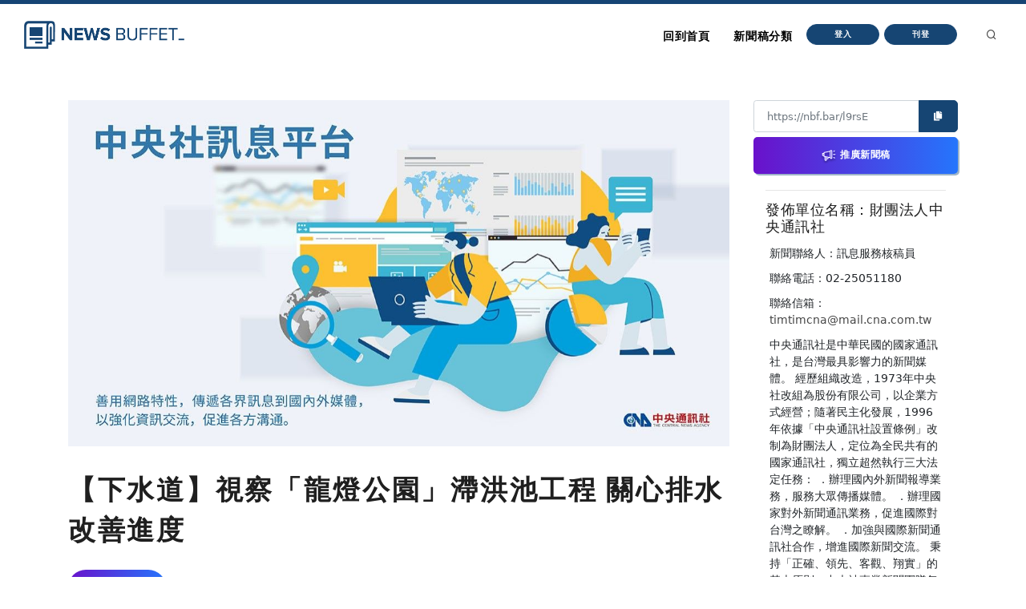

--- FILE ---
content_type: text/html
request_url: https://nb.aotter.net/post/62988c8b1fef6245985f0356
body_size: 5438
content:
<!DOCTYPE html>
<html lang="zh">
<!-- Header -->
<head>
    <!-- Document title -->
        <title>【下水道】視察「龍燈公園」滯洪池工程 關心排水改善進度 | NewsBuffet </title>

    <link rel="shortcut icon" href="/assets/images/logo_bw2.png" />
    <link rel="bookmark" href="/assets/images/logo_bw2.png" />

    <meta http-equiv="content-type" content="text/html; charset=utf-8" />
    <meta name="viewport" content="width=device-width, initial-scale=1" />
    <meta name="author" content="AOTTER" />

        <meta data-vue-meta="1" data-vmid="description" name="description" content="
      &lt;p&gt;(中央社訊息服務20220602 17:59:41)員林市莒光路、員基醫院一帶，因排水條件不佳，遇颱風、大雨常造成市區積淹水情形。彰化縣政府為改善水患問題，積極向營建署爭取前瞻計畫經費挹注，獲中央全額補助1億8,900">
        <meta data-vue-meta="1" property="og:title" content="【下水道】視察「龍燈公園」滯洪池工程 關心排水改善進度">
        <meta data-vue-meta="1" property="og:type" content="website">
        <meta data-vue-meta="1" property="og:url" content="https://nb.aotter.net/post/62988c8b1fef6245985f0356/%E4%B8%8B%E6%B0%B4%E9%81%93%E8%A6%96%E5%AF%9F%E9%BE%8D%E7%87%88%E5%85%AC%E5%9C%92%E6%BB%AF%E6%B4%AA%E6%B1%A0%E5%B7%A5%E7%A8%8B%E9%97%9C%E5%BF%83%E6%8E%92%E6%B0%B4%E6%94%B9%E5%96%84%E9%80%B2%E5%BA%A6">
        <meta data-vue-meta="1" property="og:description" content="
      &lt;p&gt;(中央社訊息服務20220602 17:59:41)員林市莒光路、員基醫院一帶，因排水條件不佳，遇颱風、大雨常造成市區積淹水情形。彰化縣政府為改善水患問題，積極向營建署爭取前瞻計畫經費挹注，獲中央全額補助1億8,900">
        <meta data-vue-meta="1" property="og:image" content="https://newsbuffet.aottercdn.com/media/6225c3b7009a50422a7f7a08.jpeg">
        <meta data-vue-meta="1" property="og:site_name" content="新聞稿自助吧 | NewsBuffet">

        <meta data-vue-meta="1" property="twitter:title" content="【下水道】視察「龍燈公園」滯洪池工程 關心排水改善進度">
        <meta data-vue-meta="1" property="twitter:url" content="https://nb.aotter.net/post/62988c8b1fef6245985f0356/%E4%B8%8B%E6%B0%B4%E9%81%93%E8%A6%96%E5%AF%9F%E9%BE%8D%E7%87%88%E5%85%AC%E5%9C%92%E6%BB%AF%E6%B4%AA%E6%B1%A0%E5%B7%A5%E7%A8%8B%E9%97%9C%E5%BF%83%E6%8E%92%E6%B0%B4%E6%94%B9%E5%96%84%E9%80%B2%E5%BA%A6">
        <meta data-vue-meta="1" property="twitter:description" content="
      &lt;p&gt;(中央社訊息服務20220602 17:59:41)員林市莒光路、員基醫院一帶，因排水條件不佳，遇颱風、大雨常造成市區積淹水情形。彰化縣政府為改善水患問題，積極向營建署爭取前瞻計畫經費挹注，獲中央全額補助1億8,900">
        <meta data-vue-meta="1" property="twitter:image" content="https://newsbuffet.aottercdn.com/media/6225c3b7009a50422a7f7a08.jpeg">

        <meta data-vue-meta="1" property="dable:item_id" content="62988c8b1fef6245985f0356">
        <meta data-vue-meta="1" property="dable:title" content="【下水道】視察「龍燈公園」滯洪池工程 關心排水改善進度">
        <meta data-vue-meta="1" property="dable:image" content="https://newsbuffet.aottercdn.com/media/6225c3b7009a50422a7f7a08.jpeg">

        <meta data-vue-meta="1" property="article:published_time" content="2022-06-02T10:10:19.622">
            <meta data-vue-meta="1" property="article:section" content="新聞">
                <meta data-vue-meta="1" property="article:section2" content="新聞時事">


    <!-- JSON-LD -->
        <script type="application/ld+json">{"@context":"https://schema.org","@graph":[{"@type":"NewsArticle","id":"https://nb.aotter.net/post/62988c8b1fef6245985f0356newsarticle","headline":"【下水道】視察「龍燈公園」滯洪池工程 關心排水改善進度","name":"【下水道】視察「龍燈公園」滯洪池工程 關心排水改善進度","description":"\n      <p>(中央社訊息服務20220602 17:59:41)員林市莒光路、員基醫院一帶，因排水條件不佳，遇颱風、大雨常造成市區積淹水情形。彰化縣政府為改善水患問題，積極向營建署爭取前瞻計畫經費挹注，獲中央全額補助1億8,900","image":["https://newsbuffet.aottercdn.com/media/6225c3b7009a50422a7f7a08.jpeg"],"datePublished":"2022-06-02T10:10:19+08:00","dateModified":"2022-06-06T01:41:53+08:00","author":[{"@type":"Person","@id":"https://nb.aotter.net/publisher?q=6204b4a6c6432321f219d0d2&publisher=財團法人中央通訊社","name":"財團法人中央通訊社","url":"https://nb.aotter.net/publisher?q=6204b4a6c6432321f219d0d2&publisher=財團法人中央通訊社"}],"publisher":{"@type":"Organization","@id":"https://nb.aotter.net#organization","name":"newsbuffet","url":"https://nb.aotter.net","logo":{"@type":"ImageObject","id":"https://nb.aotter.net/assets/images/fbmeta.png","url":"https://nb.aotter.net/assets/images/fbmeta.png","width":"115","height":"34"}}},{"@type":"BlogPosting","id":"https://nb.aotter.net/post/62988c8b1fef6245985f0356newsarticle","headline":"【下水道】視察「龍燈公園」滯洪池工程 關心排水改善進度","name":"【下水道】視察「龍燈公園」滯洪池工程 關心排水改善進度","description":"\n      <p>(中央社訊息服務20220602 17:59:41)員林市莒光路、員基醫院一帶，因排水條件不佳，遇颱風、大雨常造成市區積淹水情形。彰化縣政府為改善水患問題，積極向營建署爭取前瞻計畫經費挹注，獲中央全額補助1億8,900","image":["https://newsbuffet.aottercdn.com/media/6225c3b7009a50422a7f7a08.jpeg"],"datePublished":"2022-06-02T10:10:19+08:00","dateModified":"2022-06-06T01:41:53+08:00","author":[{"@type":"Person","@id":"https://nb.aotter.net/publisher?q=6204b4a6c6432321f219d0d2&publisher=財團法人中央通訊社","name":"財團法人中央通訊社","url":"https://nb.aotter.net/publisher?q=6204b4a6c6432321f219d0d2&publisher=財團法人中央通訊社"}],"publisher":{"@type":"Organization","@id":"https://nb.aotter.net#organization","name":"newsbuffet","url":"https://nb.aotter.net","logo":{"@type":"ImageObject","id":"https://nb.aotter.net/assets/images/fbmeta.png","url":"https://nb.aotter.net/assets/images/fbmeta.png","width":"115","height":"34"}}},{"@type":"WebPage","id":"https://nb.aotter.net/post/62988c8b1fef6245985f0356#webpage","name":"【下水道】視察「龍燈公園」滯洪池工程 關心排水改善進度","url":"https://nb.aotter.net/post/62988c8b1fef6245985f0356","isPartOf":{"@id":"https://nb.aotter.net#website"},"breadcrumb":{"@id":"https://nb.aotter.net/post/62988c8b1fef6245985f0356#breadcrumb"}},{"@type":"BreadcrumbList","id":"https://nb.aotter.net/post/62988c8b1fef6245985f0356#breadcrumb","itemListElement":[{"@type":"ListItem","position":"1","item":{"@id":"https://nb.aotter.net","name":"首頁"}},{"@type":"ListItem","position":"2","item":{"@id":"https://nb.aotter.net/post","name":"文章"}},{"@type":"ListItem","position":"3","item":{"@id":"https://nb.aotter.net/category/News","name":"新聞"}},{"@type":"ListItem","position":"4","item":{"@id":"https://nb.aotter.net/category/sub/News","name":"新聞時事"}},{"@type":"ListItem","position":"5","item":{"@id":"https://nb.aotter.net/post/62988c8b1fef6245985f0356","name":"【下水道】視察「龍燈公園」滯洪池工程 關心排水改善進度"}}]},{"@type":"WebSite","@id":"https://nb.aotter.net#website","name":"新聞稿自助吧 | NewsBuffet","url":"https://nb.aotter.net","publisher":{"@id":"https://nb.aotter.net#organization"}},{"@type":"Organization","@id":"https://nb.aotter.net#organization","name":"newsbuffet","url":"https://nb.aotter.net","logo":{"@type":"ImageObject","id":"https://nb.aotter.net/assets/images/fbmeta.png","url":"https://nb.aotter.net/assets/images/fbmeta.png","width":"115","height":"34"}}]}</script>

    <!-- Stylesheets & Fonts -->
    <link href="/assets/css/plugins.css" rel="stylesheet">
    <link href="/assets/css/style.css" rel="stylesheet">
    <link href="/assets/css/custom.css" rel="stylesheet">


    <!--Plugins-->
    <script src="https://cdnjs.cloudflare.com/ajax/libs/popper.js/1.16.1/umd/popper.min.js"></script>
    <script src="/assets/js/jquery.js"></script>
    <script src="/assets/js/plugins.js"></script>

    <!-- start: trek sdk -->
    <script>
        if(true) {
            (function(w, d, s, src, n) {
                var js, ajs = d.getElementsByTagName(s)[0];
                if (d.getElementById(n)) return;
                js = d.createElement(s); js.id = n;
                w[n] = w[n] || function() { (w[n].q = w[n].q || []).push(arguments) }; w[n].l = 1 * new Date();
                js.async = 1; js.src = src; ajs.parentNode.insertBefore(js, ajs)
            })(window, document, 'script', 'https://static.aottercdn.com/trek/sdk/3.4.5/sdk.js', 'AotterTrek');

            // Notice: replace your own client id or use our test id.
            AotterTrek('init', 'xXxMyDXioWzNVdkrNxtD');
        }
    </script>
    <!-- end: trek sdk -->
    <!-- Google tag (gtag.js) -->
    <script async src="https://www.googletagmanager.com/gtag/js?id=G-YN0W94C2V7"></script>
    <script>
        if(true) {
            window.dataLayer = window.dataLayer || [];
            function gtag(){ dataLayer.push(arguments); }
            gtag('js', new Date());
            gtag('config', 'G-YN0W94C2V7');
        }
    </script>
</head>
<body>
<!-- Body Inner -->
<div class="body-inner">
    <!-- Header -->
<!-- Header -->
<header id="header" class="nb sticky-top" data-fullwidth="true">
    <div class="header-inner">
        <div class="container">
            <!--Logo-->
            <div id="logo">
                <a href="/">
                    <span class="logo-default nb-logo"><img class="mt-4" src="/assets/images/logo_blue.png"></span>
                </a>
            </div>
            <!--End: Logo-->
            <!-- Search -->
            <div id="search"><a id="btn-search-close" class="btn-search-close" aria-label="Close search form"><i class="icon-x"></i></a>
                <form class="search-form" action="search-results-page.html" method="get">
                    <input id="searchTitle" class="form-control" name="q" type="search" placeholder="輸入關鍵字..." />
                    <span class="text-muted">輸入標題關鍵字後按"Enter"，或按"ESC"離開</span>
                </form>
            </div>
            <!-- end: search -->
            <!--Header Extras-->
            <div class="header-extras m-l-20">
                <ul>
                    <li>
                        <a id="btn-search" href="#"> <i class="icon-search"></i></a>
                    </li>
                </ul>
            </div>
            <!--end: Header Extras-->
            <!--Navigation Resposnive Trigger-->
            <div id="mainMenu-trigger">
                <a class="lines-button x"><span class="lines"></span></a>
            </div>
            <!--end: Navigation Resposnive Trigger-->
            <!--Navigation-->
            <div id="mainMenu">
                <div class="container">
                    <nav>
                        <ul>
                            <li class="list-unstyled ml-1 text-bold text-info">

                            </li>
                            <li id="returnIndex"><a href="/">回到首頁</a></li>
                            <li class="dropdown"><a href="#">新聞稿分類</a>
                                <ul class="dropdown-menu">
                                    <li class="dropdown-submenu"><a href="/category/News">新聞</a>
                                            <ul class="dropdown-menu">
                                                <li><a href="/category/News/sub/News">新聞時事</a></li>
                                            </ul>
                                    <li class="dropdown-submenu"><a href="/category/Business">商品與服務</a>
                                            <ul class="dropdown-menu">
                                                <li><a href="/category/Business/sub/Business">商業</a></li>
                                                <li><a href="/category/Business/sub/Travel">旅行</a></li>
                                                <li><a href="/category/Business/sub/RealEstate">房地產</a></li>
                                                <li><a href="/category/Business/sub/Auto">汽車交通</a></li>
                                            </ul>
                                    <li class="dropdown-submenu"><a href="/category/Science &amp; Technology">科學與科技</a>
                                            <ul class="dropdown-menu">
                                                <li><a href="/category/Science &amp; Technology/sub/Science">科學</a></li>
                                                <li><a href="/category/Science &amp; Technology/sub/Technology">3C產品</a></li>
                                                <li><a href="/category/Science &amp; Technology/sub/Internet">網路電信</a></li>
                                            </ul>
                                    <li class="dropdown-submenu"><a href="/category/Government &amp; Education">政府與教育</a>
                                            <ul class="dropdown-menu">
                                                <li><a href="/category/Government &amp; Education/sub/Government">公家單位</a></li>
                                                <li><a href="/category/Government &amp; Education/sub/Jobs &amp; Education">教育與職涯</a></li>
                                                <li><a href="/category/Government &amp; Education/sub/Society">人群與社會</a></li>
                                            </ul>
                                    <li class="dropdown-submenu"><a href="/category/Entertainment">娛樂</a>
                                            <ul class="dropdown-menu">
                                                <li><a href="/category/Entertainment/sub/Books">圖書</a></li>
                                                <li><a href="/category/Entertainment/sub/Sports">運動</a></li>
                                                <li><a href="/category/Entertainment/sub/Leisure">休閒活動</a></li>
                                                <li><a href="/category/Entertainment/sub/Entertainment">藝術娛樂</a></li>
                                                <li><a href="/category/Entertainment/sub/Community">線上社群</a></li>
                                                <li><a href="/category/Entertainment/sub/Games">遊戲與手遊</a></li>
                                            </ul>
                                    <li class="dropdown-submenu"><a href="/category/Livelihood &amp; Consumption">民生與消費</a>
                                            <ul class="dropdown-menu">
                                                <li><a href="/category/Livelihood &amp; Consumption/sub/Apparels">服飾</a></li>
                                                <li><a href="/category/Livelihood &amp; Consumption/sub/Accessories">精品</a></li>
                                                <li><a href="/category/Livelihood &amp; Consumption/sub/Grocery">家用品</a></li>
                                                <li><a href="/category/Livelihood &amp; Consumption/sub/Health &amp; Beauty">美妝美容</a></li>
                                                <li><a href="/category/Livelihood &amp; Consumption/sub/Food &amp; Beverage">食品飲料</a></li>
                                                <li><a href="/category/Livelihood &amp; Consumption/sub/Home">居家生活</a></li>
                                                <li><a href="/category/Livelihood &amp; Consumption/sub/Pharma">醫療保健</a></li>
                                                <li><a href="/category/Livelihood &amp; Consumption/sub/Liquor">酒類</a></li>
                                                <li><a href="/category/Livelihood &amp; Consumption/sub/Tobacco">煙草製品</a></li>
                                            </ul>
                                </ul>
                            </li>
                            <li>
                                    <button type="button" class="btn btn-rounded btn-reveal btn-xs" onclick="document.cookie = 'quarkus-redirect-location=; expires=Thu, 01 Jan 1970 00:00:00 UTC; path=/;'; document.cookie = 'quarkus-redirect-location=management';document.location = 'https://account.aotter.net/auth/oauth2?client_id=OiUdUwRy9fGSKixSCnq5&amp;redirect_uri=https%3A%2F%2Fnb.aotter.net%2Fauth%2Faotter%2Fcallback&amp;scope=email+profile&amp;access_type=offline&amp;login_type=1'">
                                        <span>登入</span><i class="icon-chevron-right"></i>
                                    </button>
                            </li>
                            <li>
                                    <button type="button" class="btn btn-rounded btn-reveal btn-xs" onclick="document.cookie = 'quarkus-redirect-location=; expires=Thu, 01 Jan 1970 00:00:00 UTC; path=/;'; document.cookie = 'quarkus-redirect-location=postEdit';document.location = 'https://account.aotter.net/auth/oauth2?client_id=OiUdUwRy9fGSKixSCnq5&amp;redirect_uri=https%3A%2F%2Fnb.aotter.net%2Fauth%2Faotter%2Fcallback&amp;scope=email+profile&amp;access_type=offline&amp;login_type=1'">
                                        <span>刊登</span><i class="icon-corner-down-left"></i>
                                    </button>

                            </li>
                            <li>
                            </li>
                        </ul>
                    </nav>
                </div>
            </div>
            <!--END: NAVIGATION-->
        </div>
    </div>
</header>
<!-- end: Header -->

<script>
    var input = document.getElementById("searchTitle");
    input.addEventListener("keypress", function(event) {
        if (event.key === "Enter") {
            event.preventDefault();
            window.location.href = '/search?q='+ input.value;
            input.value = null
            document.getElementById("btn-search-close").click();
        }
    });
</script>


    <!-- Content -->
<!DOCTYPE html><html lang=""><head><meta charset="utf-8"><meta http-equiv="X-UA-Compatible" content="IE=edge"><meta name="viewport" content="width=device-width,initial-scale=1"><link rel="icon" href="/assets/webapp/favicon.png"><link href="/assets/webapp/js/chunk-2d0bff20.a56f60be.js" rel="prefetch"><link href="/assets/webapp/css/app.d90276ce.css" rel="preload" as="style"><link href="/assets/webapp/css/chunk-vendors.03973a9c.css" rel="preload" as="style"><link href="/assets/webapp/js/app.ad0f07ec.js" rel="preload" as="script"><link href="/assets/webapp/js/chunk-vendors.688d82d9.js" rel="preload" as="script"><link href="/assets/webapp/css/chunk-vendors.03973a9c.css" rel="stylesheet"><link href="/assets/webapp/css/app.d90276ce.css" rel="stylesheet"></head><body><noscript><strong>We're sorry but AotterNewsBuffet2.0 doesn't work properly without JavaScript enabled. Please enable it to continue.</strong></noscript><div id="app"></div><script src="/assets/webapp/js/chunk-vendors.688d82d9.js"></script><script src="/assets/webapp/js/app.ad0f07ec.js"></script></body></html>
<!-- Footer -->
<footer id="footer">
    <div class="footer-content">
        <div class="container">
            <div class="row">
                <div class="col-lg-4">
                    <div class="widget">
                        <div class="widget-title">NewsBuffet 新聞稿自助吧</div>
                        <p class="mb-5">新聞稿的好去處，三分鐘上稿完成，最快接觸最多讀者的方案！</p>
                            <a onclick="document.cookie = 'quarkus-redirect-location=; expires=Thu, 01 Jan 1970 00:00:00 UTC; path=/;'; document.cookie = 'quarkus-redirect-location=postEdit';document.location = 'https://account.aotter.net/auth/oauth2?client_id=OiUdUwRy9fGSKixSCnq5&amp;redirect_uri=https%3A%2F%2Fnb.aotter.net%2Fauth%2Faotter%2Fcallback&amp;scope=email+profile&amp;access_type=offline&amp;login_type=1'"
                            class="btn btn-lg btn-inverted w-100-sm">刊登新聞稿</a>
                    </div>
                </div>
                <div class="col-lg-4">
                    <div class="widget">
                        <div class="widget-title">立即購買新聞稿曝光</div>
                        <p class="mb-5">發一篇新聞稿透通到各大媒體的最快速、最便捷的方案！</p>
                            <a onclick="document.cookie = 'quarkus-redirect-location=; expires=Thu, 01 Jan 1970 00:00:00 UTC; path=/;'; document.cookie = 'quarkus-redirect-location=promotion';document.location = 'https://account.aotter.net/auth/oauth2?client_id=OiUdUwRy9fGSKixSCnq5&amp;redirect_uri=https%3A%2F%2Fnb.aotter.net%2Fauth%2Faotter%2Fcallback&amp;scope=email+profile&amp;access_type=offline&amp;login_type=1'"
                            class="btn btn-lg btn-inverted w-100-sm">讓新聞稿曝光</a>
                    </div>
                </div>
                <div class="col-lg-4">
                    <div class="widget">
                        <div class="widget-title">分析新聞稿成效</div>
                        <p class="mb-5">透過Trek數據平台的分析讓您知道你的新聞稿成效表現如何？</p>
                        <a target="_blank"  href="https://trek.aotter.net/" class="btn btn-lg btn-inverted w-100-sm">我想了解</a>
                    </div>
                </div>
            </div>
        </div>
    </div>
    <div class="copyright-content">
        <div class="container">
            <div class="copyright-text text-center">COPYRIGHT &copy; 2022 Aotter Inc.</div>
            <div class="text-center flex xs12 xl2 lg3 md3 sm5">
                <span><a href="/policy/publish">| 刊登政策 </a></span>
                <span><a href="/policy/tou">| 服務條款 </a></span>
                <span><a href="/policy/privacy">| 隱私權政策 </a></span>
                <span><a href="mailto:service@aotter.net?subject=【NEWSBUFFET】聯絡我們或回報問題&body=您好，歡迎使用 NEWSBUFFET 新聞稿自助吧，請告訴我們 (1) 您遇到的問題或提供建議 (2) 姓名 (3) 帳號 Email (4) 聯絡電話（選填），謝謝！" >| 聯絡我們 </a></span>
                <span>| </span>
            </div>
        </div>
    </div>
    <div id="dablewidget_3o5NBk7j" data-widget_id="3o5NBk7j" class="d-none pt-5"></div>
</footer>
<!-- end: Footer -->
</div>
<!-- end: Body Inner -->
<!-- Scroll top -->
<a id="scrollTop"><i class="icon-chevron-up"></i><i class="icon-chevron-up"></i></a>
<script src="/assets/js/functions.js"></script>
</body>
</html>



--- FILE ---
content_type: text/css;charset=UTF-8
request_url: https://nb.aotter.net/assets/css/custom.css
body_size: 601
content:
/*
NewsBuffet3.0 by Aotter
*/

body {
	font-family: system-ui,-apple-system,BlinkMacSystemFont,PingFang TC,Microsoft JhengHei,Apple Color Emoji,Segoe UI Emoji,Segoe UI Symbol,sans-serif !important;
}

#header.nb.header-sticky.sticky-active .header-inner, #header.nb.header-sticky.sticky-active #header-wrap {
	box-shadow:0 2px 6px rgba(22,68,112,0.3) !important;
}

#mainMenu nav > ul > li > a {
	font-size: 1em;
}

.background-theme {
	background: #164573 !important;
}

.btn-nb01 {
	background: #CEA877;
}

.btn-nb01:hover {
	background: #FF8049;
}

.nb-logo {
	display: inline-block;
	max-width: 200px !important;
}
.nb-logo img {
	width: 100% !important;
}

.index.post-image,
.index.post-slider,
.index.post-video,
.index.post-thumbnails,
.index.post-item,
.index.post-audio
 {
	width: 28% !important;
}

.index.post-item-description {
	width: 72% !important;
}

.adset-rightsidebar {
	width: 100%;
	margin-bottom: 10px;
	display: inline-block;
}

.adset-rightsidebar img{
	width: 100%;
}

#footer .copyright-content {
	border-bottom: 5px solid #164573;
}

li.list-group-item.sub-list {
	padding-left: 20%;
}

.single-post .post-item .post-item-description p {
	line-height: 1.825em;
	mid-height:  1.7em;
	font-size: 1.5rem;
	letter-spacing: 0.05em;
	font-weight: normal;
}

.single-post .post-item .post-item-description > h2,
.single-post .post-item .post-item-description > h2 > a {
	font-size: 2.4rem;
	letter-spacing: 0.08em;
	line-height: 1.5em;
}

table.vertical-middle,
table.vertical-middle td,
table.vertical-middle th {
	vertical-align: middle !important;
}

@media only screen and (max-width: 576px) {
	.w-100-sm {
		min-width: 100% !important;
	}
}


--- FILE ---
content_type: text/javascript;charset=UTF-8
request_url: https://nb.aotter.net/assets/webapp/js/app.ad0f07ec.js
body_size: 73111
content:
(function(t){function e(e){for(var a,r,n=e[0],l=e[1],c=e[2],d=0,m=[];d<n.length;d++)r=n[d],Object.prototype.hasOwnProperty.call(i,r)&&i[r]&&m.push(i[r][0]),i[r]=0;for(a in l)Object.prototype.hasOwnProperty.call(l,a)&&(t[a]=l[a]);u&&u(e);while(m.length)m.shift()();return o.push.apply(o,c||[]),s()}function s(){for(var t,e=0;e<o.length;e++){for(var s=o[e],a=!0,r=1;r<s.length;r++){var l=s[r];0!==i[l]&&(a=!1)}a&&(o.splice(e--,1),t=n(n.s=s[0]))}return t}var a={},i={app:0},o=[];function r(t){return n.p+"js/"+({}[t]||t)+"."+{"chunk-2d0bff20":"a56f60be"}[t]+".js"}function n(e){if(a[e])return a[e].exports;var s=a[e]={i:e,l:!1,exports:{}};return t[e].call(s.exports,s,s.exports,n),s.l=!0,s.exports}n.e=function(t){var e=[],s=i[t];if(0!==s)if(s)e.push(s[2]);else{var a=new Promise((function(e,a){s=i[t]=[e,a]}));e.push(s[2]=a);var o,l=document.createElement("script");l.charset="utf-8",l.timeout=120,n.nc&&l.setAttribute("nonce",n.nc),l.src=r(t);var c=new Error;o=function(e){l.onerror=l.onload=null,clearTimeout(d);var s=i[t];if(0!==s){if(s){var a=e&&("load"===e.type?"missing":e.type),o=e&&e.target&&e.target.src;c.message="Loading chunk "+t+" failed.\n("+a+": "+o+")",c.name="ChunkLoadError",c.type=a,c.request=o,s[1](c)}i[t]=void 0}};var d=setTimeout((function(){o({type:"timeout",target:l})}),12e4);l.onerror=l.onload=o,document.head.appendChild(l)}return Promise.all(e)},n.m=t,n.c=a,n.d=function(t,e,s){n.o(t,e)||Object.defineProperty(t,e,{enumerable:!0,get:s})},n.r=function(t){"undefined"!==typeof Symbol&&Symbol.toStringTag&&Object.defineProperty(t,Symbol.toStringTag,{value:"Module"}),Object.defineProperty(t,"__esModule",{value:!0})},n.t=function(t,e){if(1&e&&(t=n(t)),8&e)return t;if(4&e&&"object"===typeof t&&t&&t.__esModule)return t;var s=Object.create(null);if(n.r(s),Object.defineProperty(s,"default",{enumerable:!0,value:t}),2&e&&"string"!=typeof t)for(var a in t)n.d(s,a,function(e){return t[e]}.bind(null,a));return s},n.n=function(t){var e=t&&t.__esModule?function(){return t["default"]}:function(){return t};return n.d(e,"a",e),e},n.o=function(t,e){return Object.prototype.hasOwnProperty.call(t,e)},n.p="/assets/webapp/",n.oe=function(t){throw console.error(t),t};var l=window["webpackJsonp"]=window["webpackJsonp"]||[],c=l.push.bind(l);l.push=e,l=l.slice();for(var d=0;d<l.length;d++)e(l[d]);var u=c;o.push([0,"chunk-vendors"]),s()})({0:function(t,e,s){t.exports=s("56d7")},"0493":function(t,e,s){t.exports=s.p+"img/banner-block-shadow.0edcdf23.svg"},"07b5":function(t,e,s){t.exports=s.p+"img/logo_blue.c2df0318.png"},"0940":function(t,e,s){t.exports=s.p+"img/dropdown-arrow.5f5a6b64.svg"},"0d2f":function(t,e,s){t.exports=s.p+"img/broatcast-step1.947052bc.png"},"0dc0":function(t,e,s){t.exports=s.p+"img/banner-block.ca191803.svg"},"149e":function(t,e,s){"use strict";s("8716")},1500:function(t,e,s){},"1d27":function(t,e,s){"use strict";s("fada")},2216:function(t,e,s){"use strict";s("a225")},2258:function(t,e,s){t.exports=s.p+"img/illustration-02.456bfecc.png"},"244b":function(t,e,s){},"24ad":function(t,e,s){"use strict";s("244b")},"24d7":function(t,e,s){},"289c":function(t,e,s){t.exports=s.p+"img/icon-check.325ebda8.svg"},3238:function(t,e,s){"use strict";s("c1a2")},"3a22":function(t,e,s){},"3cc9":function(t,e,s){"use strict";s("f6c9")},"3d7e":function(t,e,s){"use strict";s("ea75")},"42b3":function(t,e,s){"use strict";s("ed20")},4379:function(t,e,s){},4678:function(t,e,s){var a={"./af":"2bfb","./af.js":"2bfb","./ar":"8e73","./ar-dz":"a356","./ar-dz.js":"a356","./ar-kw":"423e","./ar-kw.js":"423e","./ar-ly":"1cfd","./ar-ly.js":"1cfd","./ar-ma":"0a84","./ar-ma.js":"0a84","./ar-sa":"8230","./ar-sa.js":"8230","./ar-tn":"6d83","./ar-tn.js":"6d83","./ar.js":"8e73","./az":"485c","./az.js":"485c","./be":"1fc1","./be.js":"1fc1","./bg":"84aa","./bg.js":"84aa","./bm":"a7fa","./bm.js":"a7fa","./bn":"9043","./bn-bd":"9686","./bn-bd.js":"9686","./bn.js":"9043","./bo":"d26a","./bo.js":"d26a","./br":"6887","./br.js":"6887","./bs":"2554","./bs.js":"2554","./ca":"d716","./ca.js":"d716","./cs":"3c0d","./cs.js":"3c0d","./cv":"03ec","./cv.js":"03ec","./cy":"9797","./cy.js":"9797","./da":"0f14","./da.js":"0f14","./de":"b469","./de-at":"b3eb","./de-at.js":"b3eb","./de-ch":"bb71","./de-ch.js":"bb71","./de.js":"b469","./dv":"598a","./dv.js":"598a","./el":"8d47","./el.js":"8d47","./en-au":"0e6b","./en-au.js":"0e6b","./en-ca":"3886","./en-ca.js":"3886","./en-gb":"39a6","./en-gb.js":"39a6","./en-ie":"e1d3","./en-ie.js":"e1d3","./en-il":"7333","./en-il.js":"7333","./en-in":"ec2e","./en-in.js":"ec2e","./en-nz":"6f50","./en-nz.js":"6f50","./en-sg":"b7e9","./en-sg.js":"b7e9","./eo":"65db","./eo.js":"65db","./es":"898b","./es-do":"0a3c","./es-do.js":"0a3c","./es-mx":"b5b7","./es-mx.js":"b5b7","./es-us":"55c9","./es-us.js":"55c9","./es.js":"898b","./et":"ec18","./et.js":"ec18","./eu":"0ff2","./eu.js":"0ff2","./fa":"8df4","./fa.js":"8df4","./fi":"81e9","./fi.js":"81e9","./fil":"d69a","./fil.js":"d69a","./fo":"0721","./fo.js":"0721","./fr":"9f26","./fr-ca":"d9f8","./fr-ca.js":"d9f8","./fr-ch":"0e49","./fr-ch.js":"0e49","./fr.js":"9f26","./fy":"7118","./fy.js":"7118","./ga":"5120","./ga.js":"5120","./gd":"f6b4","./gd.js":"f6b4","./gl":"8840","./gl.js":"8840","./gom-deva":"aaf2","./gom-deva.js":"aaf2","./gom-latn":"0caa","./gom-latn.js":"0caa","./gu":"e0c5","./gu.js":"e0c5","./he":"c7aa","./he.js":"c7aa","./hi":"dc4d","./hi.js":"dc4d","./hr":"4ba9","./hr.js":"4ba9","./hu":"5b14","./hu.js":"5b14","./hy-am":"d6b6","./hy-am.js":"d6b6","./id":"5038","./id.js":"5038","./is":"0558","./is.js":"0558","./it":"6e98","./it-ch":"6f12","./it-ch.js":"6f12","./it.js":"6e98","./ja":"079e","./ja.js":"079e","./jv":"b540","./jv.js":"b540","./ka":"201b","./ka.js":"201b","./kk":"6d79","./kk.js":"6d79","./km":"e81d","./km.js":"e81d","./kn":"3e92","./kn.js":"3e92","./ko":"22f8","./ko.js":"22f8","./ku":"2421","./ku.js":"2421","./ky":"9609","./ky.js":"9609","./lb":"440c","./lb.js":"440c","./lo":"b29d","./lo.js":"b29d","./lt":"26f9","./lt.js":"26f9","./lv":"b97c","./lv.js":"b97c","./me":"293c","./me.js":"293c","./mi":"688b","./mi.js":"688b","./mk":"6909","./mk.js":"6909","./ml":"02fb","./ml.js":"02fb","./mn":"958b","./mn.js":"958b","./mr":"39bd","./mr.js":"39bd","./ms":"ebe4","./ms-my":"6403","./ms-my.js":"6403","./ms.js":"ebe4","./mt":"1b45","./mt.js":"1b45","./my":"8689","./my.js":"8689","./nb":"6ce3","./nb.js":"6ce3","./ne":"3a39","./ne.js":"3a39","./nl":"facd","./nl-be":"db29","./nl-be.js":"db29","./nl.js":"facd","./nn":"b84c","./nn.js":"b84c","./oc-lnc":"167b","./oc-lnc.js":"167b","./pa-in":"f3ff","./pa-in.js":"f3ff","./pl":"8d57","./pl.js":"8d57","./pt":"f260","./pt-br":"d2d4","./pt-br.js":"d2d4","./pt.js":"f260","./ro":"972c","./ro.js":"972c","./ru":"957c","./ru.js":"957c","./sd":"6784","./sd.js":"6784","./se":"ffff","./se.js":"ffff","./si":"eda5","./si.js":"eda5","./sk":"7be6","./sk.js":"7be6","./sl":"8155","./sl.js":"8155","./sq":"c8f3","./sq.js":"c8f3","./sr":"cf1e","./sr-cyrl":"13e9","./sr-cyrl.js":"13e9","./sr.js":"cf1e","./ss":"52bd","./ss.js":"52bd","./sv":"5fbd","./sv.js":"5fbd","./sw":"74dc","./sw.js":"74dc","./ta":"3de5","./ta.js":"3de5","./te":"5cbb","./te.js":"5cbb","./tet":"576c","./tet.js":"576c","./tg":"3b1b","./tg.js":"3b1b","./th":"10e8","./th.js":"10e8","./tk":"5aff","./tk.js":"5aff","./tl-ph":"0f38","./tl-ph.js":"0f38","./tlh":"cf75","./tlh.js":"cf75","./tr":"0e81","./tr.js":"0e81","./tzl":"cf51","./tzl.js":"cf51","./tzm":"c109","./tzm-latn":"b53d","./tzm-latn.js":"b53d","./tzm.js":"c109","./ug-cn":"6117","./ug-cn.js":"6117","./uk":"ada2","./uk.js":"ada2","./ur":"5294","./ur.js":"5294","./uz":"2e8c","./uz-latn":"010e","./uz-latn.js":"010e","./uz.js":"2e8c","./vi":"2921","./vi.js":"2921","./x-pseudo":"fd7e","./x-pseudo.js":"fd7e","./yo":"7f33","./yo.js":"7f33","./zh-cn":"5c3a","./zh-cn.js":"5c3a","./zh-hk":"49ab","./zh-hk.js":"49ab","./zh-mo":"3a6c","./zh-mo.js":"3a6c","./zh-tw":"90ea","./zh-tw.js":"90ea"};function i(t){var e=o(t);return s(e)}function o(t){if(!s.o(a,t)){var e=new Error("Cannot find module '"+t+"'");throw e.code="MODULE_NOT_FOUND",e}return a[t]}i.keys=function(){return Object.keys(a)},i.resolve=o,t.exports=i,i.id="4678"},"47f9":function(t,e,s){t.exports=s.p+"img/icon-broadcast.9604789f.svg"},"4dfa":function(t,e,s){"use strict";s("6ba5")},"4f83":function(t,e,s){"use strict";s("74cb")},5433:function(t,e,s){},5658:function(t,e,s){},5677:function(t,e,s){"use strict";s("8faf")},"56d7":function(t,e,s){"use strict";s.r(e);var a=s("2b0e"),i=function(){var t=this,e=t.$createElement,s=t._self._c||e;return s("div",{attrs:{id:"app"}},[s("router-view"),s("modal-group")],1)},o=[],r=function(){var t=this,e=t.$createElement,s=t._self._c||e;return s("div",[s("check-modal",{ref:t.ModalList().CHECK_MODAL}),s("default-cover-modal",{ref:t.ModalList().DEFAULT_COVER_MODAL}),s("croppie-modal",{ref:t.ModalList().CROPPIE_MODAL}),s("cropper-modal",{ref:t.ModalList().CROPPER_MODAL}),s("promotion-modal",{ref:t.ModalList().PROMOTION_MODAL}),s("promotion-reject-modal",{ref:t.ModalList().PROMOTION_REJECT_MODAL}),s("promotion-approve-modal",{ref:t.ModalList().PROMOTION_APPROVE_MODAL}),s("promotion-update-confirm-modal",{ref:t.ModalList().PROMOTION_UPDATE_CONFIRM_MODAL}),s("post-preview-modal",{ref:t.ModalList().POST_PREVIEW_MODAL}),s("loading-modal",{ref:t.ModalList().LOADING_MODAL}),s("success-modal",{ref:t.ModalList().SUCCESS_MODAL}),s("fail-modal",{ref:t.ModalList().FAIL_MODAL}),s("post-delete-modal",{ref:t.ModalList().POST_DELETE_MODAL}),s("transaction-result-modal",{ref:t.ModalList().TRANSACTION_RESULT_MODAL}),s("transaction-pending-modal",{ref:t.ModalList().TRANSACTION_PENDING_MODAL}),s("client-create-modal",{ref:t.ModalList().CLIENT_CREATE_MODAL}),s("client-edit-modal",{ref:t.ModalList().CLIENT_EDIT_MODAL}),s("client-info-modal",{ref:t.ModalList().CLIENT_INFO_MODAL}),s("client-delete-modal",{ref:t.ModalList().CLIENT_DELETE_MODAL}),s("client-id-regenerate-confirm-modal",{ref:t.ModalList().CLIENT_ID_REGENERATE_CONFORM_MODAL}),s("user-preview-modal",{ref:t.ModalList().USER_PREVIEW_MODAL}),s("update-admin-role-modal",{ref:t.ModalList().UPDATE_ADMIN_ROLE_MODAL}),s("update-user-state-modal",{ref:t.ModalList().UPDATE_USER_STATE_MODAL}),s("identity-verify-preview-modal",{ref:t.ModalList().IDENTITY_VERIFY_PREVIEW_MODAL}),s("update-identity-verify-modal",{ref:t.ModalList().UPDATE_IDENTITY_VERIFY_MODAL}),s("manual-selected-modal",{ref:t.ModalList().MANUAL_SELECTED_MODAL}),s("manual-selected-delete-modal",{ref:t.ModalList().MANUAL_SELECTED_DELETE_MODAL}),s("site-config-confirm-modal",{ref:t.ModalList().SITE_CONFIG_CONFIRM_MODAL})],1)},n=[],l=s("2f62"),c=s("1157"),d=s.n(c),u=s("bc3a"),m=s.n(u);m.a.defaults.baseURL=window.location.origin;const p=t=>{switch(t.status){case 400:break;case 401:{let e=window.location.origin;t.headers.login&&(e=t.headers.login),document.location=e;break}default:break}};m.a.interceptors.response.use(t=>t,t=>{const{response:e}=t;return e?(p(e),e):Promise.reject(t)});var h=m.a;let v="/";function f(){return h.get(v+"/check").then(t=>t.data)}function g(){return h.get(v+"/url").then(t=>t.data)}Object({NODE_ENV:"production",BASE_URL:"/assets/webapp/"}).VUE_APP_baseUrl&&(v=Object({NODE_ENV:"production",BASE_URL:"/assets/webapp/"}).VUE_APP_baseUrl),v+="login";var _={CHECK_MODAL:"check-modal",DEFAULT_COVER_MODAL:"default-cover-modal",CROPPIE_MODAL:"croppie-modal",CROPPER_MODAL:"cropper-modal",PROMOTION_MODAL:"promotion-modal",PROMOTION_REJECT_MODAL:"promotion-reject-modal",PROMOTION_APPROVE_MODAL:"promotion-approve-modal",PROMOTION_UPDATE_CONFIRM_MODAL:"promotion-update-confirm-modal",POST_PREVIEW_MODAL:"post-preview-modal",LOADING_MODAL:"loading-modal",SUCCESS_MODAL:"success-modal",FAIL_MODAL:"fail-modal",POST_DELETE_MODAL:"post-delete-modal",TRANSACTION_RESULT_MODAL:"transaction-result-modal",TRANSACTION_PENDING_MODAL:"transaction-pending-modal",CLIENT_CREATE_MODAL:"client-create-modal",CLIENT_EDIT_MODAL:"client-edit-modal",CLIENT_INFO_MODAL:"client-info-modal",CLIENT_DELETE_MODAL:"client-delete-modal",CLIENT_ID_REGENERATE_CONFORM_MODAL:"client-id-regenerate-confirm-modal",USER_PREVIEW_MODAL:"user-preview-modal",UPDATE_ADMIN_ROLE_MODAL:"update-admin-role-modal",UPDATE_USER_STATE_MODAL:"update-user-state-modal",IDENTITY_VERIFY_PREVIEW_MODAL:"identity-verify-preview-modal",UPDATE_IDENTITY_VERIFY_MODAL:"update-identity-verify-modal",MANUAL_SELECTED_MODAL:"manual-selected-modal",MANUAL_SELECTED_DELETE_MODAL:"manual-selected-delete-modal",SITE_CONFIG_CONFIRM_MODAL:"site-config-confirm-modal"},C={TYPE_LATEST:"latest",TYPE_CATEGORY:"category",TYPE_SUBCATEGORY:"subCategory",TYPE_TAG:"tag",TYPE_SEARCH:"search",TYPE_PUBLISHER:"publisher",TYPE_PUBLISH:"publish",TYPE_TOU:"tou",TYPE_PRIVACY:"privacy",TYPE_INFO:"info",TYPE_POST_LIST:"post-list",TYPE_POST_EDIT:"post-edit",TYPE_PROMOTION_LIST:"promotion-list",TYPE_TRANSACTION_LIST:"transaction-list",TYPE_USER_LIST:"user-list",TYPE_RSS_LIST:"rss-list",TYPE_PIN_POST:"pin-post",TYPE_SELECTED_POST:"selected-post",TYPE_SPECIAL_SELECTED_POST:"special-selected-post",TYPE_HOT_TAG:"hot-tag",TYPE_ALL_POST_LIST:"all-post-list",TYPE_ALL_PROMOTION_LIST:"all-promotion-list",TYPE_SITE_CONFIG:"site-config",PUBLIC_POST_PATH:"/api/public/post",PROD_SERVER_URL_BASE:["https://nb.aotter.net","https://nb-next.aotter.net"],MANAGEMENT_LABEL:"management",USER_LABEL:"me",HOMEPAGE_SIDEBAR_DESKTOP_AD:"homepageSidebarDesktopAD",HOMEPAGE_SIDEBAR_MOBILE_AD:"homepageSidebarMobileAD",POST_SIDEBAR_DESKTOP_AD:"postSidebarDesktopAD",POST_SIDEBAR_MOBILE_AD:"postSidebarMobileAD",ADMIN_SIDEBAR_RIGHT_DESKTOP_AD:"adminSidebarRightDesktopAD",ADMIN_SIDEBAR_RIGHT_MOBILE_AD:"adminSidebarRightMobileAD",ADMIN_SIDEBAR_LEFT_DESKTOP_AD:"adminSidebarLeftDesktopAD",ADMIN_SIDEBAR_LEFT_MOBILE_AD:"adminSidebarLeftMobileAD",HOMEPAGE_SIDEBAR_DESKTOP_AD_UUID:"35811a64-aab8-4d7e-9e4a-853a25feac67",HOMEPAGE_SIDEBAR_MOBILE_AD_UUID:"966e1bdc-17f1-4b8c-8b4f-55dee8f40f98",POST_SIDEBAR_DESKTOP_AD_UUID:"34b936c1-11a1-4500-bfaa-f1d95bff4212",POST_SIDEBAR_MOBILE_AD_UUID:"1811c5d7-74cc-4d12-867b-2be1bbe14462",ADMIN_SIDEBAR_RIGHT_DESKTOP_AD_UUID:"d4bd1eed-8898-4fb8-a33f-2fcedc5760e7",ADMIN_SIDEBAR_RIGHT_MOBILE_AD_UUID:"256096eb-3c23-48b5-920b-5d0ac204e757",ADMIN_SIDEBAR_LEFT_DESKTOP_AD_UUID:"dd704511-1b9b-4ca7-a26f-eebc5883c44e",ADMIN_SIDEBAR_LEFT_MOBILE_AD_UUID:"9cccbc2d-1a9c-47a9-88da-e698efda4f81",ROLE_ADMIN:"ADMIN",ROLE_NORMAL:"NORMAL",USER_STATE_DEACTIVATED:"DEACTIVATED",USER_STATE_ACTIVE:"ACTIVE",ACTIVE:"ACTIVE",ARCHIVED:"ARCHIVED",APPLICATION_STATUS_PENDING:"PENDING",APPLICATION_STATUS_UNDER_REVIEW:"UNDER_REVIEW",APPLICATION_STATUS_APPROVED:"APPROVED",APPLICATION_STATUS_REJECTED:"REJECTED"};const b={data(){return{isLogin:!1,loginUrl:"",contactEmail:"",totalPage:0,totalData:0,currentPage:0,currentPageDataList:[],isEmptyList:!1}},computed:{isMobile(){return this.$isMobile()},startPage(){let t=1;return this.currentPage>5&&(t=this.currentPage-4),t},endPage(){let t=1;return t=this.startPage+9<this.totalPage?this.startPage+9:this.totalPage,t},range(){let t=[];for(let e=this.startPage;e<=this.endPage;e++)t.push(e);return t}},mounted(){this.currentPage=parseInt(this.$route.query.page?this.$route.query.page:1)},methods:{...Object(l["c"])(["showModal"]),ModalList(){return _},Const(){return C},checkLoginStatusAndRedirect(t,e){f().then(s=>{s.userId?(this.isLogin=!0,document.location=t):this.loginUrl?this.toLoginPage(e):this.getLoginUrl().then(()=>{this.toLoginPage(e)})})},toLoginPage(t){document.cookie="quarkus-redirect-location=; expires=Thu, 01 Jan 1970 00:00:00 UTC; path=/;",document.cookie=`quarkus-redirect-location=${t};`,document.location=this.loginUrl},async getLoginUrl(){await g().then(t=>{t.loginUrl&&(this.loginUrl=t.loginUrl)})},checkPageValid(t,e,s){return e=0==t?1:s>0&&t>s?s:void 0==t?1:t,e},searchByQuery(t,e){this.isEmptyList=!1,this.currentPageDataList=[],this.scrollToTop();const s=new URL(window.location);let a=[];s.searchParams.forEach((t,e)=>{a.push(e)}),a.forEach(t=>{s.searchParams.delete(t)}),Object.keys(null!==e&&void 0!==e?e:{}).forEach(t=>{("boolean"==typeof e[t]||e[t])&&s.searchParams.set(t,e[t])}),history.pushState({},"",s);let i=1;t(i)},getPreviousPage(t,e){if(1!==t){this.isEmptyList=!1,this.currentPageDataList=[],this.scrollToTop();let s=--t;const a=new URL(window.location);a.searchParams.set("page",""+s),history.pushState({},"",a),e(s)}},toNextPage(t,e,s){if(t!==e){this.isEmptyList=!1,this.currentPageDataList=[],this.scrollToTop();let e=++t;const a=new URL(window.location);a.searchParams.set("page",""+e),history.pushState({},"",a),s(e)}},toTargetPage(t,e){this.isEmptyList=!1,this.currentPageDataList=[],this.scrollToTop();const s=new URL(window.location);s.searchParams.set("page",""+t),history.pushState({},"",s),e(t)},scrollToTop(){window.scrollTo(0,0)},initSearchData(t){let e={};return t&&Object.keys(t).forEach(t=>{this.$route.query[t]&&(e[t]=this.$route.query[t])}),e},getSearchQuery(t,e,s){let a="";t&&(a+="&page="+t),e&&(a+="&show="+e);for(const[i,o]of Object.entries(s))("boolean"==typeof o||o)&&(a+=`&${i}=${o}`);return a},getNewOrder(t){let e=100;return t.length>0&&(e=t[0].order+100),e},async moveUpItem(t,e,s,a,i){let o=this.currentPageDataList.indexOf(e);if(!(o<=0)){let r,n;if(1==o)r=this.currentPageDataList[0].order+100;else{let t=this.currentPageDataList[o-1].order,e=this.currentPageDataList[o-2].order;n=Math.floor((e-t)/2),r=n+t}await s(t,e,r,i),n<=2&&await a(t)}},async moveDownItem(t,e,s,a,i){let o=this.currentPageDataList.indexOf(e),r=this.currentPageDataList.length-1;if(!(o==r||o<0)){let n,l,c=this.currentPageDataList[o+1].order;if(o==r-1)l=Math.floor(c/2),n=l;else{let t=this.currentPageDataList[o+2].order;l=Math.floor((c-t)/2),n=l+t}await s(t,e,n,i),l<=2&&await a(t)}},showErrorModal(){this.showModal({modalId:_.FAIL_MODAL})},showSuccessModal(t){this.showModal({modalId:_.SUCCESS_MODAL,payload:t})}},filters:{activeString(t){return t?"是":""}}};var y=function(){var t=this,e=t.$createElement,s=t._self._c||e;return s("div",{ref:t.modalId,staticClass:"modal fade"},[s("div",{staticClass:"modal-dialog modal-confirm"},[s("div",{staticClass:"modal-content"},[t._m(0),s("div",{staticClass:"border-0 modal-body"},[s("div",{staticClass:"modal-title text-center",attrs:{id:"modal-check-title"}},[t._v(t._s(t.title))]),s("p",{staticClass:"text-bold text-center",attrs:{id:"modal-check-content"}},[t._v(t._s(t.content)),s("br"),t._v(t._s(t.url))])]),s("div",{staticClass:"border-0 modal-footer"})])])])},w=[function(){var t=this,e=t.$createElement,s=t._self._c||e;return s("div",{staticClass:"border-0 d-flex justify-content-center modal-header"},[s("div",{},[s("i",{staticClass:"fa fa-10x fa-check-circle text-success"})])])}],P={name:"CheckModal",data(){return{modalId:_.CHECK_MODAL,title:"",content:"",url:""}},methods:{show(t){this.url=t&&t.url?t.url:"",this.title=t&&t.title?t.title:"",this.content=t&&t.content?t.content:"",d()(this.$refs[this.modalId]).modal("show"),window.setTimeout(()=>{d()(this.$refs[this.modalId]).modal("hide")},1e3)}}},E=P,x=s("2877"),I=Object(x["a"])(E,y,w,!1,null,"54c8823f",null),S=I.exports,T=function(){var t=this,e=t.$createElement,s=t._self._c||e;return s("div",{ref:t.modalId,staticClass:"modal fade",attrs:{role:"dialog","aria-labelledby":"myModalLabel","aria-hidden":"true"}},[s("div",{staticClass:"modal-dialog modal-confirm"},[s("div",{staticClass:"modal-content"},[t._m(0),s("div",{staticClass:"modal-body"},[s("form",{staticClass:"form-validate"},[s("div",{staticClass:"form-group col-md-12"},[s("cropper-file-uploader",{attrs:{spec:{sizeLimit:5e3,title:"預設封面",isCrop:!0,autoCropWidth:1200,autoCropHeight:628,fixedNumber:[1200,628],frameWidth:100},"prev-modal-id":t.modalId},on:{"hide-prev-modal":t.hide},model:{value:t.croppedCover,callback:function(e){t.croppedCover=e},expression:"croppedCover"}})],1),s("div",{staticClass:"modal-footer border-0"},[s("div",{staticClass:"text-danger"},[t._v("建議大小 1200 * 628 (5 MB 內)")]),s("button",{staticClass:"btn btn-info",attrs:{type:"button"},on:{click:t.hide}},[t._v("取消")]),s("button",{staticClass:"btn",attrs:{type:"button"},on:{click:t.save}},[t._v("確定")])])])])])])])},L=[function(){var t=this,e=t.$createElement,s=t._self._c||e;return s("div",{staticClass:"modal-header pb-0 text-bold"},[s("div",{staticClass:"mb-3",staticStyle:{"font-size":"1.3rem"},attrs:{id:"myModalLabel"}},[t._v("設定預設封面")])])}],M=function(){var t=this,e=t.$createElement,s=t._self._c||e;return s("div",{ref:"imageUpload",staticClass:"p-0 m-0"},[s("label",{directives:[{name:"show",rawName:"v-show",value:t.showHeader,expression:"showHeader"}],attrs:{for:t.id}},[s("small",{staticClass:"m-1 text-red"},[t._v("*")]),t._v(t._s(t.description)+" "),s("small",{staticClass:"ml-1 text-gray"},[t._v(t._s(t.sizeDescription))]),s("span",{staticClass:"col-sm-12 text-danger has-error d-none",attrs:{id:"postCover"}},[t._v("請上傳圖檔")])]),s("div",{staticClass:"image-upload",class:{"cursor-disabled":!t.isEditMode},style:t.imgStyle,on:{click:t.showUploadDialog}},[s("div",{class:{"image-choose":!t.isCoverExist,"d-none":t.isCoverExist}},[s("i",{staticClass:"icon-upload-cloud",staticStyle:{"font-size":"5rem"}}),s("div",{staticClass:"text-secondary"},[t._v("選擇圖片")])]),s("div",{staticClass:"h-100"},[s("img",{directives:[{name:"show",rawName:"v-show",value:t.isCoverExist,expression:"isCoverExist"}],staticClass:"img-thumbnail h-100",attrs:{src:t.imageSrc}})])]),s("input",{ref:t.refId,staticClass:"form-control d-none",attrs:{id:t.id,type:"file",accept:"image/jpg, image/jpeg, image/png"},on:{change:t.showCropperModal}}),s("span",{directives:[{name:"show",rawName:"v-show",value:t.isUpdateError,expression:"isUpdateError"}],staticClass:"font-weight-bold text-red mr-2"},[t._v("請上傳圖片")])])},A=[],D={name:"CropperFileUploader",props:["prevModalId","spec","value","isPreview"],emits:["hide-prev-modal","sync-image-url","input"],data(){return{id:null,refId:null,showHeader:!0,imageSrc:null,isUpdateError:!1,file:null,frameWidth:100,croppieData:{title:"上傳圖片",url:null,sizeLimit:1e4,autoCropWidth:1200,autoCropHeight:628,fixedNumber:[1200,628],needThumbnail:!1}}},created(){this.id=Math.floor(1e3*Math.random())},mounted(){this.init()},methods:{...Object(l["c"])(["showModal","consumeUploaderData"]),init(){let t=this.spec?this.spec:{};this.croppieData.title=t.title?t.title:"裁切圖片";let e=Math.floor(1e3*Math.random());this.id=t.id?t.id:e,this.refId=t.refId?t.refId:`${t.type}-${e}`,t.isCrop&&(t.fixedNumber&&(this.croppieData.fixedNumber=t.fixedNumber),t.autoCropWidth&&(this.croppieData.autoCropWidth=t.autoCropWidth),t.autoCropHeight&&(this.croppieData.autoCropHeight=t.autoCropHeight)),this.croppieData.sizeLimit=t.sizeLimit?t.sizeLimit:1e4,this.croppieData.needThumbnail=!!t.needThumbnail&&t.needThumbnail,this.frameWidth=t.frameWidth?t.frameWidth:100,this.showHeader=!!t.showHeader&&t.showHeader,this.syncImageSrc(this.value)},showUploadDialog(){this.isEditMode&&d()(this.$refs[this.refId]).click()},showCropperModal(t){let e=t.target.files||t.dataTransfer.files;if(!e.length)return;let s=this.checkFileIsOverSize(e[0].size,this.sizeLimit);if(s)return alert(s),void this.resetFileInput();let a=new FileReader;a.onload=t=>{this.croppieData.url=t.target.result;let e={...this.croppieData,id:this.id};this.prevModalId&&(e.from=this.prevModalId),this.$emit("hide-prev-modal"),this.showModal({modalId:_.CROPPER_MODAL,payload:e}),this.resetFileInput()},a.readAsDataURL(e[0])},resetFileInput(){this.$refs[this.refId].value=null},checkFileIsOverSize(t,e){let s=e||this.croppieData.sizeLimit,a="";return t>1024*s&&(a=`上傳的檔案超過限制的${s/1e3}MB`),a},syncImageSrc(t){if(t instanceof File){let e=new FileReader;e.onload=t=>{this.imageSrc=t.target.result,this.$emit("sync-image-url",this.imageSrc)},e.readAsDataURL(t)}else this.imageSrc="string"==typeof t?t:null}},computed:{isCoverExist(){let t=!1;return this.imageSrc&&(t=!0),t},sizeLimit(){let t=this.spec?this.spec:{},e=t.sizeLimit?parseInt(t.sizeLimit):this.croppieData.sizeLimit;return e&&e>0?e:0},description(){let t=this.spec?this.spec:{};return t.description?t.description:"預設封面"},sizeDescription(){let t=this.spec?this.spec:{};return t.sizeDescription?t.sizeDescription:"建議大小 1200 * 628 (150 KB 內)"},imgStyle(){let t={};return t=100!=this.frameWidth?{width:this.frameWidth+"%"}:{width:"100%"},t},isEditMode(){let t=void 0!=this.isPreview&&this.isPreview;return!t}},watch:{"$store.state.uploaderData":{handler(t){t[this.id]&&(this.imageSrc=t[this.id].url,this.file=t[this.id].file,this.$emit("input",t[this.id].file),this.consumeUploaderData(this.id))},deep:!0,immediate:!0},value(t){this.syncImageSrc(t)}}},k=D,O=(s("e5c7"),Object(x["a"])(k,M,A,!1,null,"be81984a",null)),N=O.exports;let j="/";function U(t){return h.post(j,t,{headers:{"Content-Type":"application/json"}})}function R(t){return h.get(`${j}/${t}`).then(t=>t.data)}function $(t,e){return h.put(`${j}/${t}`,e,{headers:{"Content-Type":"application/json"}})}function V(t,e){return h.delete(`${j}/${t}?state=${e}`)}function F(t){return h.get(`${j}/list?${t}`).then(t=>t.data)}function B(){return h.get(j+"/tag/autocompleteList").then(t=>t.data)}function H(t){return h.post(j+"/default",t,{headers:{"Content-Type":"multipart/form-data"}})}function Y(){return h.get(j+"/default/cover")}function z(t){return h.get(`${j}/${t}/record`).then(t=>t.data)}function G(t,e){return h.get(`${j}/${t}/record/${e}`).then(t=>t.data)}Object({NODE_ENV:"production",BASE_URL:"/assets/webapp/"}).VUE_APP_baseUrl&&(j=Object({NODE_ENV:"production",BASE_URL:"/assets/webapp/"}).VUE_APP_baseUrl),j+="api/internal/me/post";var q={name:"DefaultCoverModal",mixins:[b],components:{CropperFileUploader:N},data(){return{modalId:_.DEFAULT_COVER_MODAL,isUpdateError:!1,croppedCover:null}},methods:{...Object(l["c"])(["showModal","hideModal"]),async init(){this.croppedCover=null;let t=await Y();200==t.status&&t.data&&(this.croppedCover=t.data.cover)},show(t){t&&!t.showPrevData&&this.init(),d()(this.$refs[this.modalId]).modal("show")},hide(){d()(this.$refs[this.modalId]).modal("hide")},async save(){if(this.croppedCover instanceof File){const t=new FormData;t.append("file",this.croppedCover),this.hide(),this.showModal({modalId:_.LOADING_MODAL}),await H(t).then(t=>{window.setTimeout(()=>{this.hideModal(),200==t.status?this.showSuccessModal():this.showErrorModal()},1e3)})}}}},W=q,J=(s("149e"),Object(x["a"])(W,T,L,!1,null,"0e5c4090",null)),Z=J.exports,Q=function(){var t=this,e=t.$createElement,s=t._self._c||e;return s("div",{ref:t.modalId,staticClass:"modal fade",attrs:{role:"dialog","aria-labelledby":"imageModal","aria-hidden":"true"}},[s("div",{staticClass:"modal-dialog"},[s("div",{staticClass:"modal-content"},[s("div",{staticClass:"modal-header"},[s("h4",{staticClass:"modal-title",attrs:{id:"imageModal"}},[t._v(t._s(t.title))])]),s("div",{staticClass:"modal-body"},[s("div",{staticClass:"mb-2 text-center text-secondary"},[t._v("請利用拖曳、縮放、旋轉功能調整圖片")]),s("vue-croppie",{key:t.reloadTrigger,ref:"croppie",staticClass:"center-block",attrs:{viewport:t.viewport,boundary:t.boundary,enforceBoundary:!0,enableResize:!1,enableOrientation:!0,croppieInitialized:t.initCroppie}}),s("div",{staticClass:"d-flex justify-content-center",staticStyle:{"font-size":"medium"}},[s("button",{staticClass:"btn btn-light",attrs:{type:"button"},on:{click:function(e){return t.rotate(-90)}}},[s("i",{staticClass:"icon-corner-up-left"})]),s("button",{staticClass:"btn btn-light",attrs:{type:"button"},on:{click:function(e){return t.rotate(90)}}},[s("i",{staticClass:"icon-corner-up-right"})])])],1),s("div",{staticClass:"modal-footer border-0 center"},[s("button",{staticClass:"btn btn-secondary",attrs:{type:"button"},on:{click:t.hide}},[t._v("取消")]),s("button",{staticClass:"btn btn-primary",attrs:{type:"button"},on:{click:t.save}},[t._v("確定")])])])])])},X=[],K={name:"CroppieModal",data(){return{modalId:_.CROPPIE_MODAL,modal:null,reloadTrigger:0,data:{url:null,title:null,ratio:null,width:null,height:null,targetId:null,prevModalId:null},returnData:{},cropped:null,showPrevModalWithData:!1,isSave:!1}},mounted(){this.modal=d()(this.$refs[this.modalId]),this.modal.on("hidden.bs.modal",()=>{this.data.prevModalId&&(this.showPrevModalWithData?this.showModal({modalId:this.data.prevModalId,payload:{showPrevData:!0,...this.returnData}}):this.showModal({modalId:this.data.prevModalId,payload:{showPrevData:!0}})),this.data.targetId&&this.isSave&&this.setUploaderData({id:this.data.targetId,data:this.returnData})}),this.modal.on("shown.bs.modal",()=>{this.bind()})},methods:{...Object(l["c"])(["showModal","setUploaderData"]),initCroppie(){null!=this.data.url&&this.modal.modal("show")},show(t){this.data.url=t.url?t.url:null,this.data.title=t.title?t.title:null,this.data.ratio=t.ratio?t.ratio:null,this.data.width=t.width?t.width:null,this.data.height=t.height?t.height:null,this.data.targetId=t.id?t.id:null,this.data.prevModalId=t.from?t.from:null,this.returnData={},this.isSave=!1,null!=this.data.url&&this.reloadTrigger++},hide(){this.showPrevModalWithData=!1,this.modal.modal("hide")},save(){this.showPrevModalWithData=!0,this.isSave=!0,this.crop().then(t=>{this.returnData=t,this.modal.modal("hide")})},async crop(){let t={type:"blob",size:{width:this.width,height:this.height},quality:.9,format:"jpeg"},e=this.$refs["croppie"].result(t),s=0;return e=await this.compress(s,e),{file:new File([e],"image.jpeg"),url:URL.createObjectURL(e)}},async compress(t,e){const s=e.size;if(t<3&&s>153600){t++;const e=await this.$refs["croppie"].result({type:"blob",size:{width:this.width,height:this.height},quality:Math.pow(.95,t),format:"jpeg"});return await this.compress(t,e)}return e},bind(){this.data.url&&this.$refs["croppie"].bind({url:this.data.url})},rotate(t){this.$refs["croppie"].rotate(t)}},computed:{title(){return this.data.title?this.data.title:"上傳推廣圖片"},ratio(){return"number"==typeof this.data.ratio?this.data.ratio:1},width(){return this.data.width?this.data.width:300},height(){return this.data.height?this.data.height:300},minZoom(){return"number"==typeof this.data.ratio?this.data.ratio:.1},viewport(){return{width:this.width*this.ratio,height:this.height*this.ratio}},boundary(){return{width:this.width*this.ratio+40,height:this.height*this.ratio+40}}}},tt=K,et=Object(x["a"])(tt,Q,X,!1,null,"ad05ea7a",null),st=et.exports,at=function(){var t=this,e=t.$createElement,s=t._self._c||e;return s("div",{ref:t.modalId,staticClass:"modal fade",attrs:{id:"cropper-modal",role:"dialog","aria-labelledby":"imageModal","aria-hidden":"true"}},[s("div",{staticClass:"modal-dialog"},[s("div",{staticClass:"modal-content"},[s("div",{staticClass:"modal-header"},[s("h4",{staticClass:"modal-title",attrs:{id:"imageModal"}},[t._v(t._s(t.title))])]),s("div",{staticClass:"modal-body"},[s("div",{staticClass:"mb-2 text-center text-secondary"},[t._v("請利用拖曳、縮放、旋轉功能調整圖片")]),t.isInit?s("div",{style:t.getFrameSize()},[s("vue-cropper",{ref:"cropper",attrs:{img:t.option.img,"output-size":t.option.size,"output-type":t.option.outputType,info:t.option.info,full:t.option.full,fixed:t.option.fixed,"fixed-number":t.option.fixedNumber,"can-move":t.option.canMove,"can-move-box":t.option.canMoveBox,"fixed-box":t.option.fixedBox,original:t.option.original,"auto-crop":t.option.autoCrop,"auto-crop-width":t.option.autoCropWidth,"auto-crop-height":t.option.autoCropHeight,"center-box":t.option.centerBox,high:t.option.high,"max-img-size":t.option.max,enlarge:t.option.enlarge},on:{"real-time":t.realTime}})],1):t._e(),s("div",{staticClass:"d-flex justify-content-center mt-3",staticStyle:{"font-size":"medium"}},[s("button",{staticClass:"btn btn-light ms-1 border border-secondary",attrs:{type:"button"},on:{click:function(e){return t.changeScale(1)}}},[t._v("放大 +")]),s("button",{staticClass:"btn btn-light ms-1 border border-secondary",attrs:{type:"button"},on:{click:function(e){return t.changeScale(-1)}}},[t._v("縮小 -")]),s("button",{staticClass:"btn btn-light ms-1 border border-secondary",attrs:{type:"button"},on:{click:t.rotateLeft}},[t._v(" 向左選轉"),s("i",{staticClass:"icon-corner-up-left"})]),s("button",{staticClass:"btn btn-light ms-1 border border-secondary",attrs:{type:"button"},on:{click:t.rotateRight}},[t._v(" 向右選轉"),s("i",{staticClass:"icon-corner-up-right"})])])]),s("div",{staticClass:"modal-footer border-0 center"},[s("button",{staticClass:"btn btn-secondary",attrs:{type:"button"},on:{click:t.hide}},[t._v("取消")]),s("button",{staticClass:"btn btn-primary",attrs:{type:"button"},on:{click:t.save}},[t._v("確定")])])])])])},it=[],ot={name:"CropperModal",data(){return{modalId:_.CROPPER_MODAL,modal:null,targetId:"",prevModalId:"",title:"裁切圖片",isInit:!1,crap:!1,option:{img:"",original:!1,canMove:!0,max:2e3,autoCrop:!0,canMoveBox:!0,fixedBox:!0,centerBox:!1,info:!0,fixed:!0,fixedNumber:[2,1],autoCropWidth:300,autoCropHeight:157,full:!1,size:1,outputType:"png",high:!0,enlarge:4},returnData:{},showPrevModalWithData:!1,isSave:!1}},mounted(){let t=this.$refs[this.modalId];this.modal=t,d()(this.modal).on("hidden.bs.modal",()=>{this.isInit=!1,this.prevModalId&&(this.showPrevModalWithData?this.showModal({modalId:this.prevModalId,payload:{showPrevData:!0,...this.returnData}}):this.showModal({modalId:this.prevModalId,payload:{showPrevData:!0}})),this.targetId&&this.isSave&&this.setUploaderData({id:this.targetId,data:this.returnData})}),d()(this.modal).on("shown.bs.modal",()=>{this.isInit=!0})},methods:{...Object(l["c"])(["showModal","setUploaderData"]),show(t){this.title=t.title?t.title:"裁切圖片",this.option.img=t.url?t.url:null,this.option.fixedNumber=t.fixedNumber?t.fixedNumber:[2,1],this.option.autoCropWidth=t.autoCropWidth?t.autoCropWidth:300,this.option.autoCropHeight=t.autoCropHeight?t.autoCropHeight:150,this.targetId=t.id?t.id:null,this.prevModalId=t.from?t.from:null,this.returnData={},this.isSave=!1,d()(this.modal).modal("show")},hide(){this.showPrevModalWithData=!1,d()(this.modal).modal("hide")},save(){this.showPrevModalWithData=!0,this.isSave=!0,this.crop().then(t=>{this.returnData=t,d()(this.modal).modal("hide")})},crop(){return new Promise(t=>{this.$refs.cropper.getCropBlob(e=>{let s={file:new File([e],"image.png"),url:URL.createObjectURL(e)};t(s)})})},changeScale(t){t=t||1,this.$refs.cropper.changeScale(t)},rotateLeft(){this.$refs.cropper.rotateLeft()},rotateRight(){this.$refs.cropper.rotateRight()},getFrameSize(){return{width:"100%",height:"400px"}},realTime(t){this.option.enlarge=this.option.autoCropWidth/t.w}}},rt=ot,nt=(s("be68"),Object(x["a"])(rt,at,it,!1,null,"be1de064",null)),lt=nt.exports,ct=function(){var t=this,e=t.$createElement,s=t._self._c||e;return s("div",[s("div",{ref:t.baseModalId+"-"+t.CONST.STEP_1,staticClass:"modal fade",attrs:{role:"dialog","aria-labelledby":"myModalLabel","aria-hidden":"true",tabindex:"-1"}},[s("div",{staticClass:"modal-dialog"},[s("div",{staticClass:"modal-content"},[t._m(0),s("div",{staticClass:"modal-body"},[s("validation-observer",{scopedSlots:t._u([{key:"default",fn:function(e){var a=e.invalid;return[s("div",{staticClass:"form-validate",attrs:{id:"promotionForm"}},[s("div",{staticClass:"form-row"},[s("div",{staticClass:"form-group col-md-12"},[s("h5",{staticClass:"font-weight-bold text-center",attrs:{id:"postTitle"}},[t._v(t._s(t.postTitle))])]),s("div",{staticClass:"form-group col-md-12"},[s("label",[s("small",{staticClass:"m-1 text-red"},[t._v("*")]),t._v("推廣圖片 "),s("small",{staticClass:"ml-1 text-gray"},[t._v("建議大小 1200 * 628 (150 KB 內)")])]),s("cropper-file-uploader",{attrs:{spec:{title:"推廣圖片",isCrop:!0,autoCropWidth:1200,autoCropHeight:628,fixedNumber:[1200,628],frameWidth:100},"is-preview":t.isDisplayMode,"prev-modal-id":t.baseModalId},on:{"sync-image-url":function(e){t.data.imgMainUrl=e},"hide-prev-modal":t.hide},model:{value:t.data.imgMain,callback:function(e){t.$set(t.data,"imgMain",e)},expression:"data.imgMain"}}),s("div",{staticClass:"col-sm-12 text-danger has-error",class:{"d-none":t.isImgMainExist}},[t._v("請上傳圖片")])],1),s("div",{staticClass:"form-group col-md-12"},[s("label",[s("small",{staticClass:"m-1 text-red"},[t._v("*")]),t._v("推廣圖片（正方形） "),s("small",{staticClass:"ml-1 text-gray"},[t._v("建議大小 300 * 300 (150 KB 內)")])]),s("cropper-file-uploader",{attrs:{spec:{title:"推廣圖片（正方形）",isCrop:!0,autoCropWidth:300,autoCropHeight:300,fixedNumber:[300,300],frameWidth:50},"is-preview":t.isDisplayMode,"prev-modal-id":t.baseModalId},on:{"sync-image-url":function(e){t.data.imgIconHdUrl=e},"hide-prev-modal":t.hide},model:{value:t.data.imgIconHd,callback:function(e){t.$set(t.data,"imgIconHd",e)},expression:"data.imgIconHd"}}),s("div",{staticClass:"col-sm-12 text-danger has-error",class:{"d-none":t.isImgIconHdExist}},[t._v("請上傳圖片")])],1),s("div",{staticClass:"form-group col-md-12"},[s("validation-provider",{attrs:{name:"title",rules:"required|promotionTitle"},scopedSlots:t._u([{key:"default",fn:function(e){var a=e.errors;return[s("label",[s("small",{staticClass:"m-1 text-red"},[t._v("*")]),t._v("推廣標題 "),s("small",{staticClass:"ml-1 text-gray"},[t._v("3 - 25字")])]),s("input",{directives:[{name:"model",rawName:"v-model",value:t.data.title,expression:"data.title"}],ref:"title",staticClass:"form-control",attrs:{type:"text",name:"推廣標題",placeholder:"請輸入推廣標題",disabled:t.isDisplayMode},domProps:{value:t.data.title},on:{input:function(e){e.target.composing||t.$set(t.data,"title",e.target.value)}}}),s("div",{staticClass:"col-sm-12 text-danger has-error"},[t._v(t._s(a[0]))])]}}],null,!0)})],1),s("div",{staticClass:"form-group col-md-12"},[s("validation-provider",{attrs:{name:"summary",rules:"required|promotionSummary"},scopedSlots:t._u([{key:"default",fn:function(e){var a=e.errors;return[s("label",[s("small",{staticClass:"m-1 text-red"},[t._v("*")]),t._v("推廣內容 "),s("small",{staticClass:"ml-1 text-gray"},[t._v("3 - 35字")])]),s("textarea",{directives:[{name:"model",rawName:"v-model",value:t.data.summary,expression:"data.summary"}],ref:"summary",staticClass:"form-control",staticStyle:{height:"60px"},attrs:{type:"text",name:"推廣內容",placeholder:"請輸入推廣內容",disabled:t.isDisplayMode},domProps:{value:t.data.summary},on:{input:function(e){e.target.composing||t.$set(t.data,"summary",e.target.value)}}}),s("div",{staticClass:"col-sm-12 text-danger has-error"},[t._v(t._s(a[0]))])]}}],null,!0)})],1),s("div",{staticClass:"form-group col-md-12"},[s("validation-provider",{attrs:{name:"budget",rules:"budget"},scopedSlots:t._u([{key:"default",fn:function(e){var a=e.errors;return[s("label",[s("small",{staticClass:"m-1 text-red"},[t._v("*")]),t._v("推廣金額 "),s("small",{staticClass:"ml-1 text-gray"},[t._v("範圍 NT 1,000 - 30,000 元")])]),s("input",{directives:[{name:"model",rawName:"v-model",value:t.data.budget,expression:"data.budget"}],staticClass:"form-control",attrs:{type:"number",name:"推廣金額",min:"1000",max:"30000",step:"100",disabled:t.isDisplayMode},domProps:{value:t.data.budget},on:{input:function(e){e.target.composing||t.$set(t.data,"budget",e.target.value)}}}),s("div",{staticClass:"col-sm-12 text-danger has-error"},[t._v(t._s(a[0]))])]}}],null,!0)})],1),s("div",{staticClass:"form-group col-md-12"},[s("validation-provider",{ref:"dayValidator",attrs:{name:"day",rules:"day"},scopedSlots:t._u([{key:"default",fn:function(e){var a=e.errors;return[s("label",[s("small",{staticClass:"m-1 text-red"},[t._v("*")]),t._v("走期 "),s("small",{staticClass:"ml-1 text-gray"},[t._v("受推廣金額限制，至多 7 天")])]),s("select",{directives:[{name:"model",rawName:"v-model",value:t.data.day,expression:"data.day"}],staticClass:"form-control",attrs:{name:"走期",disabled:t.isDisplayMode},on:{change:function(e){var s=Array.prototype.filter.call(e.target.options,(function(t){return t.selected})).map((function(t){var e="_value"in t?t._value:t.value;return e}));t.$set(t.data,"day",e.target.multiple?s:s[0])}}},t._l(t.promotionDay,(function(e,a){return s("option",{key:a,domProps:{value:e}},[t._v(t._s(e))])})),0),s("div",{staticClass:"col-sm-12 text-danger has-error"},[t._v(t._s(a[0]))]),s("input",{staticClass:"d-none",attrs:{type:"text"},domProps:{value:t.isDayValid}})]}}],null,!0)})],1)]),s("div",{staticClass:"modal-footer border-0"},[t.isEditMode?[s("span",{directives:[{name:"show",rawName:"v-show",value:a,expression:"invalid"}],staticClass:"font-weight-bold text-red mr-2",attrs:{id:"formErrorHint"}},[t._v("請再檢查看看")]),s("button",{staticClass:"btn btn-secondary",attrs:{type:"button"},on:{click:t.hide}},[t._v("取消")]),s("button",{staticClass:"mr-1 btn btn-primary",attrs:{type:"button",disabled:a||!t.isImgMainExist||!t.isImgIconHdExist},on:{click:t.next}},[t._v("下一步")])]:t.isDisplayMode?[s("button",{staticClass:"btn btn-secondary",attrs:{type:"button"},on:{click:t.hide}},[t._v("確認")])]:[s("button",{staticClass:"btn btn-secondary",attrs:{type:"button"},on:{click:t.hide}},[t._v("關閉")])]],2)])]}}])})],1)])])]),s("div",{ref:t.baseModalId+"-"+t.CONST.STEP_2,staticClass:"modal fade",attrs:{role:"dialog","aria-labelledby":"myPreviewModal","aria-hidden":"true",tabindex:"-1"}},[s("div",{staticClass:"modal-dialog"},[s("div",{staticClass:"modal-content"},[s("div",{staticClass:"modal-header"},[s("h4",{staticClass:"modal-title",attrs:{id:"myPreviewModal"}},[t._v("新聞稿推廣")]),s("button",{staticClass:"close",attrs:{type:"button"},on:{click:t.hide}},[s("span",{attrs:{"aria-hidden":"true"}},[t._v("×")])])]),s("div",{staticClass:"modal-body"},[s("div",{staticClass:"border-0 card shadow-none"},[t._m(1),s("div",{staticClass:"border border-info card-body d-flex flex-column p-0"},[s("div",{staticClass:"mb-4",staticStyle:{border:"5px solid red"}},[s("img",{staticStyle:{width:"100%"},attrs:{id:"pxnMainImg",src:t.data.imgMainUrl?t.data.imgMainUrl:t.data.imgMain}}),s("h3",{attrs:{id:"pxnMainName"}},[t._v(t._s(t.data.title))])]),t._m(2),s("div",{staticClass:"d-flex mb-2",staticStyle:{border:"5px solid red"}},[s("div",{staticClass:"w-25 align-self-center"},[s("img",{staticClass:"img-thumbnail",attrs:{id:"pxnIconImg",src:t.data.imgIconHdUrl}})]),s("div",{staticClass:"w-75 ml-2"},[s("h4",{staticClass:"mb-0",attrs:{id:"pxnIconName"}},[t._v(t._s(t.data.title))]),s("p",{staticClass:"mb-1",attrs:{id:"pxnIconText"}},[t._v(t._s(t.data.summary))]),s("span",{staticClass:"text-secondary"},[t._v("NewsBuffet 新聞稿自助吧 | "+t._s(t._f("timeString")(Date.now(),"YYYY-MM-DD")))])])]),t._m(3)])]),s("div",{staticClass:"right"},[s("button",{staticClass:"btn btn-danger",attrs:{type:"button"},on:{click:t.hide}},[t._v("取消")]),s("button",{staticClass:"btn btn-secondary",attrs:{type:"button"},on:{click:t.previous}},[t._v("上一步")]),s("button",{staticClass:"mr-1 btn btn-primary",attrs:{type:"button"},on:{click:t.saveAndPay}},[t._v("前往付款")])])])])])])])},dt=[function(){var t=this,e=t.$createElement,s=t._self._c||e;return s("div",{staticClass:"modal-header pb-0 text-bold"},[s("div",{staticStyle:{"font-size":"1.3rem"},attrs:{id:"myModalLabel"}},[t._v("新聞稿推廣")]),s("button",{staticClass:"close",attrs:{type:"button","data-dismiss":"modal","aria-label":"Close"}},[s("span",{attrs:{"aria-hidden":"true"}},[t._v("×")])]),s("div",{staticClass:"text-secondary mb-2 mt-2"},[t._v("透過廣告聯播網，高度曝光新聞稿，加強推廣給更多的潛在客戶")])])},function(){var t=this,e=t.$createElement,s=t._self._c||e;return s("div",{staticClass:"bg-info card-header d-flex justify-content-between text-white",staticStyle:{"font-size":"1.5rem"}},[s("div",{staticStyle:{"font-size":"1.5rem"}},[s("i",{staticClass:"icon-user"})]),s("div",{},[t._v("預覽畫面")]),s("div",{},[s("i",{staticClass:"icon-search"})])])},function(){var t=this,e=t.$createElement,s=t._self._c||e;return s("div",{staticClass:"d-flex mb-2"},[s("a",{staticClass:"w-25",attrs:{href:"https://supr.one/",target:"_blank"}},[s("div",{staticClass:"align-self-center"},[s("img",{staticClass:"img-thumbnail",attrs:{src:"/assets/images/suprone_logo.jpeg"}})])]),s("div",{staticClass:"w-75 ml-2"},[s("h4",{staticClass:"mb-0"},[t._v("Supr One 創作者平台")]),s("p",{staticClass:"mb-1"},[t._v("透過 supr.one 建置各式付款訂閱機制頁吧！特別適合想要：群眾募資、建置訂閱內容服務、想要透過直播或寫文章收費、遠端補習、教學等")]),s("span",{staticClass:"text-secondary"},[t._v("Aotter 電獺 | 2020-10-17")])])])},function(){var t=this,e=t.$createElement,s=t._self._c||e;return s("div",{staticClass:"d-flex mb-2"},[s("a",{staticClass:"w-25",attrs:{href:"https://console.supr.link/",target:"_blank"}},[s("div",{staticClass:"align-self-center"},[s("img",{staticClass:"img-thumbnail",attrs:{src:"/assets/images/suprlink_logo.jpeg"}})])]),s("div",{staticClass:"w-75 ml-2"},[s("h4",{staticClass:"mb-0"},[t._v("Supr.Link 超級連結")]),s("p",{staticClass:"mb-1"},[t._v("功能超全面的縮址服務，分流、裝置判斷、資訊上鎖、自帶變數、數據分析一應俱全卻有簡單上手")]),s("span",{staticClass:"text-secondary"},[t._v("Aotter 電獺 | 2020-10-17")])])])}],ut=s("7bb1"),mt=s("4c93"),pt={required:{...mt["b"],message:"不可空白"},email:{...mt["a"],message:"格式錯誤"},category:t=>!!t||"請選擇分類",title:t=>!(t.trim().length>50||t.trim().length<5)||"請再檢查看看，字數長度需介於 5 - 50 字",summary:t=>!(t.trim().length>350||t.trim().length<5)||"請再檢查看看，字數長度需介於 5 - 350 字",content:t=>!(t.trim().length<150)||"請再檢查看看，字數必須大於 150",promotionTitle:t=>!(t.trim().length>25||t.trim().length<3)||"請檢查字數長度，須介於 3 - 25 字",promotionSummary:t=>!(t.trim().length>35||t.trim().length<3)||"請檢查字數長度，須介於 3 - 35 字",budget:t=>{if(t<1e3)return"請檢查推廣金額最低為1000";if(t>3e4)return"請檢查推廣金額最高為30000";if(t%100!==0){let e=100*Math.floor(t/100),s=100*Math.ceil(t/100);return`請輸入有效值。最接近的兩個有效值分別是${e}和${s}。`}return!0},day:t=>!!t||"請選擇走期",name:t=>!(t.trim().length>35||t.trim().length<3)||"請檢查字數長度，須介於 3 - 35 字",userId:t=>/[a-zA-Z0-9]{24}/.test(t)?!(t.trim().length>24)||"長度需為24字":"必須包含大小寫英文字及數字，且長度為24字",afterNow:t=>{let e=new Date(t),s=new Date;return!(e.getTime()<s.getTime())||"需大於當前時間"},isAfter:(t,[e])=>{let s=new Date(t),a=new Date(e);return!(s.getTime()<a.getTime())||"需大於開始時間"},publisher:t=>t.trim().length<2||t.trim().length>20?"請檢查字數長度，須介於 2 - 20 字":!!/^[\d|a-zA-Z |\u4e00-\u9fa5]+$/.test(t)||"不可以包含特殊符號，請再檢查看看",contactName:t=>t.trim().length<3||t.trim().length>20?"請檢查字數長度，須介於 3 - 20 字":!!/^[\d|a-zA-Z |\u4e00-\u9fa5]+$/.test(t)||"不可以包含特殊符號，請再檢查看看",contactPhone:t=>{const e=/^09+[0-9]{2}-[0-9]{6}$/,s=/^0+[1-9]{1}-[0-9]{7,8}$/,a=/^\+(?:[0-9] ?){6,14}[0-9]$/;return!!(e.test(t)||s.test(t)||a.test(t))||"格式錯誤"},businessIdNumber:t=>{const e=8,s=/^[0-9]{8}$/;return t.trim().length<e?"格式錯誤":!!s.test(t)||"格式錯誤"},policyCheck:t=>!!t||"請詳細閱讀並同意"};let ht="/";function vt(t,e){return h.post(`${ht}/post/${t}`,e,{headers:{"Content-Type":"application/json"}}).then(t=>t.data)}function ft(t){return h.get(`${ht}/list?${t}`).then(t=>t.data)}Object({NODE_ENV:"production",BASE_URL:"/assets/webapp/"}).VUE_APP_baseUrl&&(ht=Object({NODE_ENV:"production",BASE_URL:"/assets/webapp/"}).VUE_APP_baseUrl),ht+="api/internal/me/promotion";let gt="/";function _t(t,e){return h.post(`${gt}/post/${t}`,e,{headers:{"Content-Type":"multipart/form-data"}}).then(t=>t.data)}function Ct(t,e){return h.post(`${gt}/user/${t}`,e,{headers:{"Content-Type":"multipart/form-data"}})}Object({NODE_ENV:"production",BASE_URL:"/assets/webapp/"}).VUE_APP_baseUrl&&(gt=Object({NODE_ENV:"production",BASE_URL:"/assets/webapp/"}).VUE_APP_baseUrl),gt+="api/internal/me/media",Object.keys(pt).forEach(t=>{Object(ut["c"])(t,pt[t])});var bt={name:"PromotionModal",components:{CropperFileUploader:N,ValidationObserver:ut["a"],ValidationProvider:ut["b"]},data(){return{baseModalId:_.PROMOTION_MODAL,step:"",mode:"",isShowNext:!1,isShowPrev:!1,postId:"",postTitle:"",data:{imgMain:null,imgMainUrl:"",imgIconHd:null,imgIconHdUrl:"",title:"",summary:"",budget:1e3,day:2},CONST:{STEP_1:1,STEP_2:2,MODE_EDIT:"edit",MODE_DISPLAY:"display"},promotion:{},isLoadingModalOpen:!1}},mounted(){this.init()},watch:{isDayValid(){this.$nextTick(this.$refs.dayValidator.validate)}},computed:{modalId(){let t=this.isValidStep(this.step)?this.step:this.CONST.STEP_1;return`${this.baseModalId}-${t}`},promotionDay(){let t=7;return this.data.budget<3500&&(t=parseInt(this.data.budget/500)),t},isDayValid(){return this.data.day>0},currentMode(){return this.isValidMode(this.mode)?this.mode:this.CONST.MODE_EDIT},isEditMode(){return this.currentMode==this.CONST.MODE_EDIT},isDisplayMode(){return this.currentMode==this.CONST.MODE_DISPLAY},isImgMainCoverNeedUpload(){return this.data.imgMain instanceof File},isImgIconHdCoverNeedUpload(){return this.data.imgIconHd instanceof File},isImgMainExist(){return null!=this.data.imgMain},isImgIconHdExist(){return null!=this.data.imgIconHd}},methods:{...Object(l["c"])(["showModal","hideModal"]),parsedHtml(t){const e=new DOMParser,s=e.parseFromString(t,"text/html");return s.body.firstChild.textContent},init(){let t=[`${this.baseModalId}-${this.CONST.STEP_1}`,`${this.baseModalId}-${this.CONST.STEP_2}`];t.forEach(t=>{d()(this.$refs[t]).on("hidden.bs.modal",()=>{this.isShowNext&&window.setTimeout(this.showNext,200),this.isShowPrev&&window.setTimeout(this.showPrevious,200)})})},show(t){t=t||{},t.showPrevData||(this.step=this.isValidStep(t.step)?parseInt(t.step):this.CONST.STEP_1,this.mode=this.isValidMode(t.mode)?t.mode:this.CONST.MODE_EDIT,this.isShowNext||this.isShowPrev||(this.setPromotionData(t.promotion),this.$nextTick(()=>{this.$refs.summary.dispatchEvent(new InputEvent("input",{data:this.data.summary})),this.$refs.title.dispatchEvent(new InputEvent("input",{data:this.data.title}))})),this.isShowNext=!1,this.isShowPrev=!1),d()(this.$refs[this.modalId]).modal("show")},hide(){d()(this.$refs[this.modalId]).modal("hide")},next(){this.isValidStep(this.step+1)?(this.isShowNext=!0,this.hide()):console.log("No next step")},previous(){this.isValidStep(this.step-1)?(this.isShowPrev=!0,this.hide()):console.log("No previous step")},showNext(){let t={...this.data,step:++this.step};this.show(t)},showPrevious(){let t={...this.data,step:--this.step};this.show(t)},isValidStep(t){let e=!1,s=parseInt(t);switch(s){case this.CONST.STEP_1:case this.CONST.STEP_2:e=!0;break;default:e=!1}return e},isValidMode(t){let e=!1;switch(t){case this.CONST.MODE_EDIT:case this.CONST.MODE_DISPLAY:e=!0;break;default:e=!1}return e},setPromotionData(t){let e=t||{},s=e.post?e.post:{};this.postTitle=s.title?s.title:"",this.data.imgMain=e.imgMain?e.imgMain:null,this.data.imgMainUrl=this.data.imgMain instanceof String?this.data.imgMain:"",this.data.imgIconHd=e.imgIconHd?e.imgIconHd:null,this.data.imgIconHdUrl=this.data.imgIconHd instanceof String?this.data.imgIconHd:"",this.postId=e.postId?e.postId:"",this.data.title=e.name?e.name:"",this.data.summary=e.text?this.parsedHtml(e.text):"",this.data.budget=e.budget?e.budget:1e3,this.data.day=e.day?e.day:2},async saveAndPay(){if(this.isLoadingModalOpen||this.showLoadingModal(),this.isImgMainCoverNeedUpload)await this.uploadCover("imgMain",this.saveAndPay);else if(this.isImgIconHdCoverNeedUpload)await this.uploadCover("imgIconHd",this.saveAndPay);else{let t={name:this.data.title,text:this.data.summary,budget:this.data.budget,day:this.data.day,imgMain:this.data.imgMain,imgIconHd:this.data.imgIconHd};await vt(this.postId,JSON.stringify(t)).then(t=>{let e=t.redirect;document.location.href=e})}},async uploadCover(t,e){const s=new FormData;s.append("file",this.data[t]),await _t(t,s).then(s=>{s&&(this.data[t]=s.url,e())})},showLoadingModal(){this.hide(),this.showModal({modalId:_.LOADING_MODAL,payload:{content:"將於120秒內前往付款頁面"}}),this.isLoadingModalOpen=!0}}},yt=bt,wt=(s("3238"),Object(x["a"])(yt,ct,dt,!1,null,"437a31e9",null)),Pt=wt.exports,Et=function(){var t=this,e=t.$createElement,s=t._self._c||e;return s("div",{ref:t.modalId,staticClass:"modal fade",attrs:{role:"dialog"}},[s("div",{staticClass:"modal-dialog"},[s("div",{staticClass:"modal-content"},[s("div",{staticClass:"modal-header text-bold text-center"},[t._v(" 提示 ")]),s("div",{staticClass:"modal-body row text-break"},[s("i",{staticClass:"col-4 fas fa-exclamation fa-5x align-self-center text-center"}),s("div",{staticClass:"col-8 align-self-center text-bold text-secondary",attrs:{id:"modalHintContent"}},[s("div",[t._v("是否要駁回推廣申請？")]),s("div",{staticClass:"text-primary mt-2"},[t._v("推廣標題")]),t._v(" "+t._s(t.title)+" "),s("div",{staticClass:"text-red mt-2"},[t._v("請注意：一旦駁回後，無法復原")])])]),s("div",{staticClass:"modal-footer border-0"},[s("button",{staticClass:"btn btn-info",attrs:{type:"button"},on:{click:t.hide}},[t._v("取消")]),s("button",{staticClass:"btn btn-primary",attrs:{type:"button"},on:{click:t.rejectPromotion}},[t._v("確定")])])])])])},xt=[];let It="/";function St(t){return h.get(`${It}/list?${t}`).then(t=>t.data)}function Tt(t){return h.get(`${It}/review/${t}`).then(t=>t.data)}function Lt(t,e){return h.put(`${It}/state/${t}?state=${e}`)}function Mt(t,e,s){return h.put(`${It}/${t}/${e}`,s,{headers:{"Content-Type":"application/json"}})}function At(t){return h.put(`${It}/start/${t}`)}Object({NODE_ENV:"production",BASE_URL:"/assets/webapp/"}).VUE_APP_baseUrl&&(It=Object({NODE_ENV:"production",BASE_URL:"/assets/webapp/"}).VUE_APP_baseUrl),It+="api/internal/admin/promotion";var Dt={name:"PromotionRejectModal",mixins:[b],data(){return{modalId:_.PROMOTION_REJECT_MODAL,id:"",title:"",execFunc:null}},methods:{...Object(l["c"])({showModal:"showModal"}),show(t){this.id=t.id?t.id:"",this.title=t.title?t.title:"",this.execFunc=t.execFunc?t.execFunc:null,d()(this.$refs[this.modalId]).modal("show")},hide(){d()(this.$refs[this.modalId]).modal("hide")},async rejectPromotion(){await Lt(this.id,"REJECT").then(t=>{this.hide(),200==t.status?this.execFunc&&(this.execFunc(),this.showSuccessModal({maxCountDownSec:3,content:"已駁回推廣 "+this.title})):this.showErrorModal()})}}},kt=Dt,Ot=Object(x["a"])(kt,Et,xt,!1,null,"124d7c93",null),Nt=Ot.exports,jt=function(){var t=this,e=t.$createElement,s=t._self._c||e;return s("div",{ref:t.modalId,staticClass:"modal fade",attrs:{role:"dialog"}},[s("div",{staticClass:"modal-dialog"},[s("div",{staticClass:"modal-content"},[s("div",{staticClass:"modal-header text-bold text-center"},[t._v(" 即將開始推廣 ")]),s("div",{staticClass:"modal-body row text-break"},[s("i",{staticClass:"col-4 fas fa-exclamation fa-5x align-self-center text-center"}),s("div",{staticClass:"col-8 align-self-center text-bold text-secondary",attrs:{id:"modalHintContent"}},[s("div",[t._v("確定以開始日期："+t._s(t.content)+" 開始推廣嗎？")])])]),s("div",{staticClass:"modal-footer border-0"},[s("button",{staticClass:"btn btn-info",attrs:{type:"button"},on:{click:t.hide}},[t._v("取消")]),s("button",{staticClass:"btn btn-primary",attrs:{type:"button"},on:{click:t.approvePromotion}},[t._v("確定")])])])])])},Ut=[],Rt={name:"PromotionApproveModal",mixins:[b],data(){return{modalId:_.PROMOTION_APPROVE_MODAL,id:"",content:"",promotion:{},execFunc:null}},methods:{...Object(l["c"])({showModal:"showModal"}),show(t){this.id=t.id?t.id:"",this.content=t.content?t.content:"",this.promotion=t.promotion?t.promotion:{},this.execFunc=t.execFunc?t.execFunc:null,d()(this.$refs[this.modalId]).modal("show")},hide(){d()(this.$refs[this.modalId]).modal("hide")},async approvePromotion(){this.hide(),await At(this.id).then(t=>{this.hide(),200==t.status?this.execFunc&&(this.execFunc(),this.showSuccessModal({maxCountDownSec:3,content:"已通過推廣 "+this.promotion.name})):this.showErrorModal()})}}},$t=Rt,Vt=Object(x["a"])($t,jt,Ut,!1,null,"b2691fe8",null),Ft=Vt.exports,Bt=function(){var t=this,e=t.$createElement,s=t._self._c||e;return s("div",{ref:t.modalId,staticClass:"modal fade",attrs:{role:"dialog"}},[s("div",{staticClass:"modal-dialog"},[s("div",{staticClass:"modal-content"},[s("div",{staticClass:"modal-header text-bold text-center"},[t._v(" 即將更新推廣內容 ")]),t._m(0),s("div",{staticClass:"modal-footer border-0"},[s("button",{staticClass:"btn btn-info",attrs:{type:"button"},on:{click:t.hide}},[t._v("取消")]),s("button",{staticClass:"btn btn-primary",attrs:{type:"button"},on:{click:t.updatePromotion}},[t._v("確定")])])])])])},Ht=[function(){var t=this,e=t.$createElement,s=t._self._c||e;return s("div",{staticClass:"modal-body row text-break"},[s("i",{staticClass:"col-4 fas fa-exclamation fa-5x align-self-center text-center"}),s("div",{staticClass:"col-8 align-self-center text-bold text-secondary",attrs:{id:"modalHintContent"}},[s("div",[t._v("確定要以管理員權限更新推廣內容嗎？")])])])}],Yt={name:"PromotionUpdateConfirmModal",mixins:[b],data(){return{modalId:_.PROMOTION_UPDATE_CONFIRM_MODAL,type:"",updateData:{},execFunc:null}},computed:{...Object(l["b"])(["getTrekIdName"]),isImgMainCoverNeedUpload(){return this.updateData.imgMain instanceof File},isImgIconHdCoverNeedUpload(){return this.updateData.imgIconHd instanceof File}},methods:{...Object(l["c"])({showModal:"showModal"}),show(t){this.type=t.type?t.type:"",this.updateData=t.updateData?t.updateData:{},this.execFunc=t.execFunc?t.execFunc:null,d()(this.$refs[this.modalId]).modal("show")},hide(){d()(this.$refs[this.modalId]).modal("hide")},async updatePromotion(){if("content"==this.type){if(this.isImgMainCoverNeedUpload)return void await this.uploadCover("imgMain",this.updatePromotion);if(this.isImgIconHdCoverNeedUpload)return void await this.uploadCover("imgIconHd",this.updatePromotion)}await Mt(this.type,this.updateData.id,JSON.stringify(this.updateData)).then(t=>{if(this.hide(),200==t.status){if(this.execFunc){this.execFunc();let t="";switch(this.type){case"content":t="已修改推廣內容 "+this.updateData.name;break;case"info":t="已更新"+this.getTrekIdName(this.updateData.field)}this.showSuccessModal({maxCountDownSec:3,content:t})}}else this.showErrorModal()})},async uploadCover(t,e){const s=new FormData;s.append("file",this.updateData[t]),await _t(t,s).then(s=>{s&&(this.updateData[t]=s.url,e())})}}},zt=Yt,Gt=Object(x["a"])(zt,Bt,Ht,!1,null,"0e0b0378",null),qt=Gt.exports,Wt=function(){var t=this,e=t.$createElement,s=t._self._c||e;return s("div",{ref:t.modalId,staticClass:"modal fade",attrs:{role:"dialog","aria-labelledby":"myModalLabel","aria-hidden":"true"}},[s("div",{staticClass:"modal-dialog modal-lg"},[s("div",{staticClass:"modal-content p-2"},[s("div",{staticClass:"modal-body"},[s("div",{staticClass:"post-item-description"},[t.post.category?s("div",{staticClass:"mb-2",attrs:{id:"postCategory"}},[t._l(t.post.category,(function(e){return[s("span",{key:e.id,staticClass:"text-bold text-black-50"},[s("i",{staticClass:"fa fa-tag mr-1"}),t._v(t._s(e.categoryZh)+" ")]),t._l(e.subCategory,(function(e){return[s("span",{key:e.id,staticClass:"btn-nostyle btn-sm text-black-50"},[t._v(t._s(e.industryZh))])]}))]}))],2):t._e(),s("h3",{attrs:{id:"postTitle"}},[t._v(t._s(t.post.title))]),s("div",{staticClass:"m-1 mb-2 pb-2 d-flex justify-content-between"},[s("div",{staticClass:"text-bold text-black-50"},[s("i",{staticClass:"fa fa-calendar-o",attrs:{id:"postPublishTime"}},[t._v(t._s(t._f("timeString")(t.post.publishTime,"YYYY-MM-DD HH:mm:ss")))])])]),s("div",{staticClass:"text-center"},[s("img",{staticClass:"img-thumbnail border-0 mb-3",attrs:{id:"postCover",src:t.post.cover}})]),s("p",{staticClass:"force-line-break",attrs:{id:"postContent"},domProps:{innerHTML:t._s(t.post.content)}}),t.post.tag?s("div",{staticClass:"post-tags",attrs:{id:"postTag"}},[t._l(t.post.tag,(function(e,a){return[s("button",{key:a,staticClass:"btn-sm btn-nostyle ml-1"},[t._v(t._s(e))])]}))],2):t._e()])]),t._m(0)])])])},Jt=[function(){var t=this,e=t.$createElement,s=t._self._c||e;return s("div",{staticClass:"modal-footer border-0"},[s("button",{staticClass:"btn btn-secondary",attrs:{type:"button","data-dismiss":"modal"}},[t._v("關閉")])])}];let Zt="/";function Qt(t){return h.get(`${Zt}/list?${t}`).then(t=>t.data)}function Xt(t){return h.get(`${Zt}/${t}`).then(t=>t.data)}function Kt(t,e){return h.delete(`${Zt}/${t}?state=${e}`)}Object({NODE_ENV:"production",BASE_URL:"/assets/webapp/"}).VUE_APP_baseUrl&&(Zt=Object({NODE_ENV:"production",BASE_URL:"/assets/webapp/"}).VUE_APP_baseUrl),Zt+="api/internal/admin/post";var te={name:"PostPreviewModal",data(){return{modalId:_.POST_PREVIEW_MODAL,data:{type:null,postId:null,recordId:null},post:{}}},methods:{show(t){t=t||{},this.data.type=t.type?t.type:"",this.data.postId=t.postId?t.postId:"",this.data.recordId=t.recordId?t.recordId:"",t&&this.getPost(),d()(this.$refs[this.modalId]).modal("show")},async getPost(){switch(this.data.type){case"userCurrentPost":await R(this.data.postId).then(t=>{this.post=t});break;case"adminCurrentPost":await Xt(this.data.postId).then(t=>{this.post=t});break;case"recordPost":await G(this.data.postId,this.data.recordId).then(t=>{this.post=t});break}}}},ee=te,se=(s("7b7f"),Object(x["a"])(ee,Wt,Jt,!1,null,null,null)),ae=se.exports,ie=function(){var t=this,e=t.$createElement,s=t._self._c||e;return s("div",{ref:t.modalId,staticClass:"modal fade",attrs:{role:"dialog","aria-hidden":"true"}},[s("div",{staticClass:"modal-dialog"},[s("div",{staticClass:"modal-content"},[s("div",{staticClass:"modal-body d-flex flex-column m-2"},[s("h3",{staticClass:"text-info text-center"},[t._v("請勿關閉視窗，請稍候")]),t.data.content?s("div",{staticClass:"text-secondary text-center text-bold"},[t._v(t._s(t.data.content))]):t._e(),s("div",{staticClass:"d-flex flex-row justify-content-center m-2"},[s("loading")],1)])])])])},oe=[],re=function(){var t=this,e=t.$createElement;t._self._c;return t._m(0)},ne=[function(){var t=this,e=t.$createElement,s=t._self._c||e;return s("div",[s("div",{staticClass:"spinner-grow text-primary",attrs:{role:"status"}},[s("span",{staticClass:"sr-only"},[t._v(".")])]),s("div",{staticClass:"spinner-grow text-secondary",attrs:{role:"status"}},[s("span",{staticClass:"sr-only"},[t._v(".")])]),s("div",{staticClass:"spinner-grow text-success",attrs:{role:"status"}},[s("span",{staticClass:"sr-only"},[t._v(".")])]),s("div",{staticClass:"spinner-grow text-danger",attrs:{role:"status"}},[s("span",{staticClass:"sr-only"},[t._v(".")])]),s("div",{staticClass:"spinner-grow text-warning",attrs:{role:"status"}},[s("span",{staticClass:"sr-only"},[t._v(".")])]),s("div",{staticClass:"spinner-grow text-info",attrs:{role:"status"}},[s("span",{staticClass:"sr-only"},[t._v(".")])]),s("div",{staticClass:"spinner-grow text-light",attrs:{role:"status"}},[s("span",{staticClass:"sr-only"},[t._v(".")])]),s("div",{staticClass:"spinner-grow text-dark",attrs:{role:"status"}},[s("span",{staticClass:"sr-only"},[t._v(".")])])])}],le={name:"Loading"},ce=le,de=Object(x["a"])(ce,re,ne,!1,null,"9f9324b8",null),ue=de.exports,me={name:"LoadingModal",components:{Loading:ue},data(){return{modalId:_.LOADING_MODAL,data:{content:""}}},methods:{show(t){t=t||{},this.data.content=t.content?t.content:"",d()(this.$refs[this.modalId]).modal("show")},hide(){d()(this.$refs[this.modalId]).modal("hide")}}},pe=me,he=Object(x["a"])(pe,ie,oe,!1,null,"e3b78f8c",null),ve=he.exports,fe=function(){var t=this,e=t.$createElement,s=t._self._c||e;return s("div",{ref:t.modalId,staticClass:"modal fade",attrs:{role:"dialog","aria-hidden":"true","data-keyboard":"false"}},[s("div",{staticClass:"modal-dialog"},[s("div",{staticClass:"modal-content"},[s("div",{staticClass:"modal-body"},[s("div",{staticClass:"m-2 text-secondary text-center"},[t._v(" 將於 "),s("span",{staticClass:"text-red text-bold mr-2 ml-2",staticStyle:{"font-size":"1.2rem"}},[t._v(t._s(t.currentCountDownSec))]),t._v(" 秒內自動關閉提示視窗 ")]),t._m(0),s("div",{staticClass:"m-3 fa-2x text-bold text-center text-secondary"},[t._v("成功")]),s("div",{staticClass:"text-bold text-center"},[t._v(t._s(t.data.content))])])])])])},ge=[function(){var t=this,e=t.$createElement,s=t._self._c||e;return s("div",{staticClass:"text-center m-2"},[s("i",{staticClass:"fa fa-8x fa-check-circle text-success"})])}],_e={name:"SuccessModal",data(){return{modalId:_.SUCCESS_MODAL,counter:null,currentCountDownSec:10,data:{maxCountDownSec:10,content:"",redirectPath:""}}},mounted(){d()(this.$refs[this.modalId]).on("shown.bs.modal",()=>{this.startCountDown()}),d()(this.$refs[this.modalId]).on("hide.bs.modal",()=>{window.clearInterval(this.counter)}),d()(this.$refs[this.modalId]).on("hidden.bs.modal",()=>{this.data.redirectPath&&this.$router.push(this.data.redirectPath)})},methods:{show(t){t=t||{},this.data.content=t.content?t.content:"",this.data.redirectPath=t.redirectPath?t.redirectPath:"",this.data.maxCountDownSec=t.maxCountDownSec?t.maxCountDownSec:10,this.currentCountDownSec=this.data.maxCountDownSec,d()(this.$refs[this.modalId]).modal("show")},hide(){d()(this.$refs[this.modalId]).modal("hide")},startCountDown(){this.counter=window.setInterval(()=>{this.currentCountDownSec--,0==this.currentCountDownSec&&this.hide()},1e3)}}},Ce=_e,be=Object(x["a"])(Ce,fe,ge,!1,null,"2badd454",null),ye=be.exports,we=function(){var t=this,e=t.$createElement,s=t._self._c||e;return s("div",{ref:t.modalId,staticClass:"modal fade",attrs:{role:"dialog","aria-hidden":"true"}},[s("div",{staticClass:"modal-dialog"},[s("div",{staticClass:"modal-content"},[s("div",{staticClass:"modal-body"},[t._m(0),s("div",{staticClass:"text-bold text-center text-secondary"},[t._v(" Opps! 有東西出錯了，請再試試看 ")]),t.data.content?s("div",{staticClass:"text-bold text-center text-secondary"},[t._v(t._s(t.data.content))]):t._e()]),s("div",{staticClass:"modal-footer border-0"},[s("button",{staticClass:"btn btn-danger",attrs:{type:"button"},on:{click:t.hide}},[t._v("確定")])])])])])},Pe=[function(){var t=this,e=t.$createElement,s=t._self._c||e;return s("div",{staticClass:"text-center m-2"},[s("i",{staticClass:"fa fa-8x fa-exclamation-circle text-danger"})])}],Ee={name:"FailModal",data(){return{modalId:_.FAIL_MODAL,data:{content:""}}},methods:{show(t){t=t||{},this.data.content=t.content?t.content:"",d()(this.$refs[this.modalId]).modal("show")},hide(){d()(this.$refs[this.modalId]).modal("hide")}}},xe=Ee,Ie=Object(x["a"])(xe,we,Pe,!1,null,"32132492",null),Se=Ie.exports,Te=function(){var t=this,e=t.$createElement,s=t._self._c||e;return s("div",{ref:t.modalId,staticClass:"modal fade",attrs:{role:"dialog","aria-hidden":"false"}},[s("div",{staticClass:"modal-dialog"},[s("div",{staticClass:"modal-content"},[s("div",{staticClass:"modal-header text-bold text-center"},[t._v(" 提示 ")]),s("div",{staticClass:"modal-body row text-break"},[s("i",{staticClass:"col-4 fas fa-exclamation fa-5x align-self-center text-center"}),s("div",{staticClass:"col-8 align-self-center text-bold text-secondary",attrs:{id:"modalHintContent"}},["admin"==t.data.role?s("div",[t._v("是否要撤文？")]):s("div",[t._v(t._s("TEMP"==t.data.state?"是否要刪除新聞稿？":"是否要將新聞稿下架？"))]),s("div",{staticClass:"text-primary mt-2"},[t._v("新聞稿編號")]),t._v(" "+t._s(t.data.postId)+" "),s("div",{staticClass:"text-primary mt-2"},[t._v("新聞稿標題")]),s("div",[t._v(t._s(t.data.title))]),"admin"==t.data.role?s("div",{staticClass:"text-red mt-2"},[t._v("請注意：一旦撤文後，該篇新聞稿無法再次刊登")]):s("div",{staticClass:"text-red mt-2"},[t._v(t._s("TEMP"==t.data.state?"請注意：一旦刪除無法恢復":"請注意：一旦下架後，該篇新聞稿無法再次刊登"))])])]),s("div",{staticClass:"modal-footer border-0"},[s("button",{staticClass:"btn btn-info",attrs:{type:"button","data-dismiss":"modal"},on:{click:t.hide}},[t._v("取消")]),s("button",{staticClass:"btn btn-primary",attrs:{type:"button","data-dismiss":"modal"},on:{click:t.confirmDelete}},[t._v("確定")])])])])])},Le=[],Me={name:"PostDeleteModal",data(){return{modalId:_.POST_DELETE_MODAL,data:{role:"",postId:"",title:"",state:"",delete:()=>{}}}},methods:{...Object(l["c"])({showModal:"showModal"}),show(t){t=t||{},this.data.role=t.role?t.role:"",this.data.postId=t.postId?t.postId:"",this.data.title=t.title?t.title:"",this.data.state=t.state?t.state:"TEMP",this.data.delete=t.delete?t.delete:null,d()(this.$refs[this.modalId]).modal("show")},hide(){d()(this.$refs[this.modalId]).modal("hide")},confirmDelete(){this.data.delete(this.data)}}},Ae=Me,De=Object(x["a"])(Ae,Te,Le,!1,null,"3430b18c",null),ke=De.exports,Oe=function(){var t=this,e=t.$createElement,s=t._self._c||e;return s("div",{ref:t.modalId,staticClass:"modal fade",attrs:{tabindex:"-1",role:"dialog","aria-hidden":"true"}},[s("div",{staticClass:"modal-dialog"},[s("div",{staticClass:"modal-content p-25",staticStyle:{"font-size":"1.2rem"}},[s("div",{staticClass:"pb-2"},[s("div",{staticClass:"col"},[t._v("訂單編號")]),s("div",{staticClass:"col font-weight-500",attrs:{id:"orderId"}},[t._v(t._s(t.data.orderId))])]),s("div",{staticClass:"pb-2"},[s("div",{staticClass:"col"},[t._v("購買服務")]),s("div",{staticClass:"col font-weight-500",attrs:{id:"txnItem"}},[t._v(t._s(t.data.item))])]),s("div",{staticClass:"pb-2"},[s("div",{staticClass:"col"},[t._v("金額")]),s("div",{staticClass:"col font-weight-500",attrs:{id:"txnAmount"}},[t._v("NT "+t._s(t.data.amount)+" 元")])]),s("div",{staticClass:"pb-2"},[s("div",{staticClass:"col"},[t._v("訂單狀態")]),s("div",{staticClass:"col font-weight-500",class:t.getStateStyle(t.data.state),attrs:{id:"txnState"}},[t._v(t._s(t.getStateName(t.data.state)))])]),s("div",{staticClass:"align-self-end"},[s("button",{staticClass:"btn btn-secondary",attrs:{type:"button"},on:{click:t.hide}},[t._v("確定")])])])])])},Ne=[];let je="/";function Ue(t){return h.get(`${je}/check?token=${t}`).then(t=>t.data)}function Re(t){return h.get(`${je}/list?${t}`).then(t=>t.data)}function $e(t){return h.get(`${je}/${t}/pay/page`).then(t=>t.data)}function Ve(t){return h.get(`${je}/pending-promotion?postId=${t}`)}Object({NODE_ENV:"production",BASE_URL:"/assets/webapp/"}).VUE_APP_baseUrl&&(je=Object({NODE_ENV:"production",BASE_URL:"/assets/webapp/"}).VUE_APP_baseUrl),je+="api/internal/me/transaction";var Fe={name:"TransactionResultModal",data(){return{modalId:_.TRANSACTION_RESULT_MODAL,token:null,updateTransactionList:null,data:{orderId:"",item:"",amount:0,state:""}}},methods:{show(t){t=t||{},this.token=t.token?t.token:"",this.updateTransactionList=t.updateTransactionList?t.updateTransactionList:null,this.token&&this.$nextTick((function(){this.getTransaction()})),d()(this.$refs[this.modalId]).modal("show")},hide(){this.$router.replace({query:null}),this.updateTransactionList&&this.updateTransactionList(1),d()(this.$refs[this.modalId]).modal("hide")},async getTransaction(){await Ue(this.token).then(t=>{this.data=t})},getStateName(t){let e="";switch(t){case"PENDING":e="等待付款";break;case"COMPLETED":e="訂單成立";break;case"CANCELED":e="訂單取消：請再重新操作一次付款流程";break;case"FAILED":e="付款失敗：請再重新操作一次付款流程";break}return e},getStateStyle(t){let e="";switch(t){case"PENDING":e="text-danger";break;case"COMPLETED":e="text-success";break;case"CANCELED":e="text-danger";break;case"FAILED":e="text-danger";break}return e}}},Be=Fe,He=Object(x["a"])(Be,Oe,Ne,!1,null,"47321b62",null),Ye=He.exports,ze=function(){var t=this,e=t.$createElement,s=t._self._c||e;return s("div",{ref:t.modalId,staticClass:"modal fade",attrs:{role:"dialog","aria-hidden":"true"}},[s("div",{staticClass:"modal-dialog"},[s("div",{staticClass:"modal-content"},[s("div",{staticClass:"modal-header text-bold text-center"},[t._v(" 提示 ")]),s("div",{staticClass:"modal-body row text-break"},[s("i",{staticClass:"col-4 fas fa-exclamation fa-5x align-self-center text-center"}),s("div",{staticClass:"col-8 align-self-center text-bold text-secondary",attrs:{id:"modalHintContent"}},[s("div",[t._v(t._s(t.data.title)+" "),s("div",[t._v(t._s(t.data.orderId))])]),s("div",[t._v(" "+t._s(t.data.description)+" ")])])]),s("div",{staticClass:"modal-footer border-0"},[s("button",{staticClass:"btn btn-info",attrs:{type:"button","data-dismiss":"modal"}},[t._v("取消")]),s("button",{staticClass:"btn btn-primary",attrs:{type:"button",id:"modalHintConfrimed"},on:{click:function(e){return t.getPaymentPage()}}},[t._v("確定")])])])])])},Ge=[],qe={name:"TransactionPendingModal",data(){return{modalId:_.TRANSACTION_PENDING_MODAL,data:{title:"",orderId:"",description:""}}},methods:{show(t){t=t||{},this.data.title=t.title?t.title:"",this.data.orderId=t.orderId?t.orderId:"",this.data.description=t.description?t.description:"",d()(this.$refs[this.modalId]).modal("show")},async getPaymentPage(){await $e(this.data.orderId).then(t=>{let e=t.redirect;document.location.href=e})}}},We=qe,Je=Object(x["a"])(We,ze,Ge,!1,null,"71f3f2ae",null),Ze=Je.exports,Qe=function(){var t=this,e=t.$createElement,s=t._self._c||e;return s("div",{ref:t.modalId,staticClass:"modal fade",attrs:{role:"dialog","aria-hidden":"true"}},[s("div",{staticClass:"modal-dialog"},[s("div",{staticClass:"modal-content"},[t._m(0),s("div",{staticClass:"modal-body"},[s("validation-observer",{scopedSlots:t._u([{key:"default",fn:function(e){var a=e.invalid;return[s("div",{staticClass:"form-validate"},[s("validation-provider",{attrs:{name:"name",rules:"required|name"},scopedSlots:t._u([{key:"default",fn:function(e){var a=e.errors;return[s("div",{staticClass:"form-row"},[s("div",{staticClass:"form-group col-md-12"},[s("label",{attrs:{for:"client"}},[s("small",{staticClass:"m-1 text-red"},[t._v("*")]),t._v("名稱"),s("small",{staticClass:"ml-3 text-gray"},[t._v("3 - 25字")])]),s("input",{directives:[{name:"model",rawName:"v-model",value:t.name,expression:"name"}],staticClass:"form-control",attrs:{id:"client",type:"text",name:"client",maxlength:"35",minlength:"3",placeholder:"請輸入名稱",required:""},domProps:{value:t.name},on:{input:function(e){e.target.composing||(t.name=e.target.value)}}}),s("div",{staticClass:"col-sm-12 text-danger has-error"},[t._v(t._s(a[0]))])])])]}}],null,!0)}),s("validation-provider",{attrs:{name:"userId",rules:"required|userId"},scopedSlots:t._u([{key:"default",fn:function(e){var a=e.errors;return[s("div",{staticClass:"form-row"},[s("div",{staticClass:"form-group col-md-12"},[s("label",{attrs:{for:"userId"}},[s("small",{staticClass:"m-1 text-red"},[t._v("*")]),t._v("使用者編號"),s("small",{staticClass:"ml-1 text-gray"})]),s("input",{directives:[{name:"model",rawName:"v-model",value:t.userId,expression:"userId"}],staticClass:"form-control",attrs:{id:"userId",type:"text",name:"userId",pattern:"[a-zA-Z0-9]{24}",placeholder:"請輸入使用者編號",required:""},domProps:{value:t.userId},on:{input:function(e){e.target.composing||(t.userId=e.target.value)}}}),s("div",{staticClass:"col-sm-12 text-danger has-error"},[t._v(t._s(a[0]))])])])]}}],null,!0)}),s("div",{staticClass:"modal-footer border-0"},[s("button",{staticClass:"btn btn-info",attrs:{type:"button"},on:{click:t.hide}},[t._v("取消")]),s("button",{staticClass:"btn btn-primary",attrs:{type:"button",disabled:a},on:{click:t.save}},[t._v("確定")])])],1)]}}])})],1)])])])},Xe=[function(){var t=this,e=t.$createElement,s=t._self._c||e;return s("div",{staticClass:"modal-header pb-0 text-bold"},[s("div",{staticClass:"mb-3",staticStyle:{"font-size":"1.3rem"}},[t._v("新增RSS匯入")])])}];let Ke="/";function ts(t){return h.post(Ke,t,{headers:{"Content-Type":"application/json"}})}function es(t){return h.get(`${Ke}/list?${t}`).then(t=>t.data)}function ss(t){return h.put(`${Ke}/regenerate/${t}`)}function as(t){return h.put(Ke+"/name",t,{headers:{"Content-Type":"application/json"}})}function is(t){return h.delete(`${Ke}/${t}`)}Object({NODE_ENV:"production",BASE_URL:"/assets/webapp/"}).VUE_APP_baseUrl&&(Ke=Object({NODE_ENV:"production",BASE_URL:"/assets/webapp/"}).VUE_APP_baseUrl),Ke+="api/internal/admin/client",Object.keys(pt).forEach(t=>{Object(ut["c"])(t,pt[t])});var os={name:"ClientCreateModal",mixins:[b],components:{ValidationObserver:ut["a"],ValidationProvider:ut["b"]},data(){return{modalId:_.CLIENT_CREATE_MODAL,modal:null,name:"",userId:"",execFunc:null}},mounted(){this.modal=d()(this.$refs[this.modalId])},methods:{...Object(l["c"])({showModal:"showModal"}),show(t){this.name="",this.userId="",this.execFunc=t.execFunc?t.execFunc:null,this.modal.modal("show")},hide(){this.modal.modal("hide")},async save(){await ts(JSON.stringify({name:this.name,userId:this.userId})).then(t=>{this.hide(),200==t.status?(this.execFunc&&this.execFunc(),this.showSuccessModal({maxCountDownSec:3,content:"已成功新增 "+this.name})):this.showErrorModal()})}}},rs=os,ns=Object(x["a"])(rs,Qe,Xe,!1,null,"ceda24f6",null),ls=ns.exports,cs=function(){var t=this,e=t.$createElement,s=t._self._c||e;return s("div",{ref:t.modalId,staticClass:"modal fade",attrs:{role:"dialog","aria-hidden":"true"}},[s("div",{staticClass:"modal-dialog"},[s("div",{staticClass:"modal-content"},[t._m(0),s("div",{staticClass:"modal-body"},[s("validation-observer",{scopedSlots:t._u([{key:"default",fn:function(e){var a=e.invalid;return[s("div",{staticClass:"form-validate"},[s("validation-provider",{attrs:{name:"name",rules:"required|name"},scopedSlots:t._u([{key:"default",fn:function(e){var a=e.errors;return[s("div",{staticClass:"form-row"},[s("div",{staticClass:"form-group col-md-12"},[s("label",{attrs:{for:"client"}},[s("small",{staticClass:"m-1 text-red"},[t._v("*")]),t._v("名稱"),s("small",{staticClass:"ml-3 text-gray"},[t._v("3 - 25字")])]),s("input",{directives:[{name:"model",rawName:"v-model",value:t.name,expression:"name"}],staticClass:"form-control",attrs:{id:"client",type:"text",name:"client",maxlength:"35",minlength:"3",placeholder:"請輸入名稱",required:""},domProps:{value:t.name},on:{input:function(e){e.target.composing||(t.name=e.target.value)}}}),s("div",{staticClass:"col-sm-12 text-danger has-error"},[t._v(t._s(a[0]))])])])]}}],null,!0)}),s("div",{staticClass:"modal-footer border-0"},[s("button",{staticClass:"btn btn-info",attrs:{type:"button"},on:{click:t.hide}},[t._v("取消")]),s("button",{staticClass:"btn btn-primary",attrs:{type:"button",disabled:a},on:{click:t.save}},[t._v("確定")])])],1)]}}])})],1)])])])},ds=[function(){var t=this,e=t.$createElement,s=t._self._c||e;return s("div",{staticClass:"modal-header pb-0 text-bold"},[s("div",{staticClass:"mb-3",staticStyle:{"font-size":"1.3rem"}},[t._v("編輯名稱")])])}];Object.keys(pt).forEach(t=>{Object(ut["c"])(t,pt[t])});var us={name:"ClientEditModal",mixins:[b],components:{ValidationObserver:ut["a"],ValidationProvider:ut["b"]},data(){return{modalId:_.CLIENT_EDIT_MODAL,id:"",name:"",execFunc:null}},methods:{...Object(l["c"])({showModal:"showModal"}),show(t){this.id=t.id?t.id:"",this.name=t.name?t.name:"",this.execFunc=t.execFunc?t.execFunc:null,d()(this.$refs[this.modalId]).modal("show")},hide(){d()(this.$refs[this.modalId]).modal("hide")},async save(){await as(JSON.stringify({id:this.id,name:this.name})).then(t=>{this.hide(),200==t.status?(this.execFunc&&this.execFunc(),this.showSuccessModal({maxCountDownSec:3,content:"已成功修改 "+this.name})):this.showErrorModal()})}}},ms=us,ps=Object(x["a"])(ms,cs,ds,!1,null,"6976ef0a",null),hs=ps.exports,vs=function(){var t=this,e=t.$createElement,s=t._self._c||e;return s("div",{ref:t.modalId,staticClass:"modal fade",attrs:{role:"dialog","aria-hidden":"true"}},[s("div",{staticClass:"modal-dialog"},[s("div",{staticClass:"modal-content"},[t._m(0),s("div",{staticClass:"modal-body"},[s("div",{staticClass:"mb-2"},[s("div",{staticClass:"text-primary text-bold"},[t._v("Client Id")]),s("div",[t._v(t._s(t.clientId))])]),s("div",{staticClass:"mb-2"},[s("div",{staticClass:"text-primary text-bold"},[t._v("Client Secret")]),s("div",{staticClass:"text-break"},[t._v(t._s(t.clientSecret))])])]),s("div",{staticClass:"modal-footer border-0"},[s("button",{staticClass:"btn btn-danger",attrs:{type:"button"},on:{click:t.regenerate}},[t._v("重設")]),s("button",{staticClass:"btn btn-secondary",attrs:{type:"button"},on:{click:t.hide}},[t._v("關閉")])])])])])},fs=[function(){var t=this,e=t.$createElement,s=t._self._c||e;return s("div",{staticClass:"modal-header pb-0 text-bold"},[s("div",{staticClass:"mb-3",staticStyle:{"font-size":"1.3rem"}},[t._v("詳細資訊")])])}],gs={name:"ClientInfoModal",data(){return{modalId:_.CLIENT_INFO_MODAL,clientId:"",clientSecret:"",id:"",name:"",execFunc:null}},methods:{...Object(l["c"])({showModal:"showModal"}),show(t){this.clientId=t.clientId?t.clientId:"",this.clientSecret=t.clientSecret?t.clientSecret:"",this.id=t.id?t.id:"",this.name=t.name?t.name:"",this.execFunc=t.execFunc?t.execFunc:null,d()(this.$refs[this.modalId]).modal("show")},hide(){d()(this.$refs[this.modalId]).modal("hide")},regenerate(){this.hide(),this.showModal({modalId:_.CLIENT_ID_REGENERATE_CONFORM_MODAL,payload:{id:this.id,name:this.name,execFunc:this.execFunc}})}}},_s=gs,Cs=Object(x["a"])(_s,vs,fs,!1,null,"377bddaa",null),bs=Cs.exports,ys=function(){var t=this,e=t.$createElement,s=t._self._c||e;return s("div",{ref:t.modalId,staticClass:"modal fade",attrs:{role:"dialog"}},[s("div",{staticClass:"modal-dialog"},[s("div",{staticClass:"modal-content"},[s("div",{staticClass:"modal-header text-bold text-center"},[t._v(" 提示 ")]),s("div",{staticClass:"modal-body row text-break"},[s("i",{staticClass:"col-4 fas fa-exclamation fa-5x align-self-center text-center"}),s("div",{staticClass:"col-8 align-self-center text-bold text-secondary",attrs:{id:"modalHintContent"}},[s("div",[t._v("是否要刪除？")]),s("div",{staticClass:"text-primary mt-2"},[t._v("Client")]),t._v(" "+t._s(t.name)+" "),s("div",{staticClass:"text-red mt-2"},[t._v("請注意：一旦刪除後，無法復原")])])]),s("div",{staticClass:"modal-footer border-0"},[s("button",{staticClass:"btn btn-info",attrs:{type:"button"},on:{click:t.hide}},[t._v("取消")]),s("button",{staticClass:"btn btn-primary",attrs:{type:"button"},on:{click:t.deleteClient}},[t._v("確定")])])])])])},ws=[],Ps={name:"ClientDeleteModal",mixins:[b],data(){return{modalId:_.CLIENT_DELETE_MODAL,id:"",name:"",execFunc:null}},methods:{...Object(l["c"])({showModal:"showModal"}),show(t){this.id=t.id?t.id:"",this.name=t.name?t.name:"",this.execFunc=t.execFunc?t.execFunc:null,d()(this.$refs[this.modalId]).modal("show")},hide(){d()(this.$refs[this.modalId]).modal("hide")},async deleteClient(){await is(this.id).then(t=>{this.hide(),204==t.status?(this.execFunc&&this.execFunc(),this.showSuccessModal({maxCountDownSec:3,content:"已成功刪除 "+this.name})):this.showErrorModal()})}}},Es=Ps,xs=Object(x["a"])(Es,ys,ws,!1,null,"4ece5858",null),Is=xs.exports,Ss=function(){var t=this,e=t.$createElement,s=t._self._c||e;return s("div",{ref:t.modalId,staticClass:"modal fade",attrs:{role:"dialog","aria-hidden":"false"}},[s("div",{staticClass:"modal-dialog"},[s("div",{staticClass:"modal-content"},[s("div",{staticClass:"modal-header text-bold text-center"},[t._v(" 提示 ")]),t._m(0),s("div",{staticClass:"modal-footer border-0"},[s("button",{staticClass:"btn btn-info",attrs:{type:"button"},on:{click:t.hide}},[t._v("取消")]),s("button",{staticClass:"btn btn-primary",attrs:{type:"button"},on:{click:t.reset}},[t._v("確定")])])])])])},Ts=[function(){var t=this,e=t.$createElement,s=t._self._c||e;return s("div",{staticClass:"modal-body row text-break"},[s("i",{staticClass:"col-4 fas fa-exclamation fa-5x align-self-center text-center"}),s("div",{staticClass:"col-8 align-self-center text-bold text-secondary",attrs:{id:"modalHintContent"}},[s("div",[t._v("是否要重新產生 Client Id 以及 Client Secrect？")]),s("div",{staticClass:"text-red mt-2"},[t._v("請小心使用")])])])}],Ls={name:"ClientIdRegenerateConfirmModal",mixins:[b],data(){return{modalId:_.CLIENT_ID_REGENERATE_CONFORM_MODAL,id:"",name:"",execFunc:null}},methods:{...Object(l["c"])({showModal:"showModal"}),show(t){this.id=t.id?t.id:"",this.name=t.name?t.name:"",this.execFunc=t.execFunc?t.execFunc:null,d()(this.$refs[this.modalId]).modal("show")},hide(){d()(this.$refs[this.modalId]).modal("hide")},async reset(){await ss(this.id).then(t=>{this.hide(),200==t.status?this.execFunc&&(this.execFunc(),this.showSuccessModal({maxCountDownSec:3,content:"已成功重設 "+this.name})):this.showErrorModal()})}}},Ms=Ls,As=Object(x["a"])(Ms,Ss,Ts,!1,null,"143a89b6",null),Ds=As.exports,ks=function(){var t=this,e=t.$createElement,s=t._self._c||e;return s("div",{ref:t.modalId,staticClass:"modal fade",attrs:{role:"dialog","aria-hidden":"true"}},[s("div",{staticClass:"modal-dialog"},[s("div",{staticClass:"modal-content"},[t._m(0),s("div",{staticClass:"modal-body text-bold m-2"},[s("div",{staticClass:"mb-2"},[s("div",{staticClass:"text-primary"},[t._v("使用者編號")]),s("div",[t._v(t._s(t.userData.id))])]),s("div",{staticClass:"mb-2"},[s("div",{staticClass:"text-primary"},[t._v("電子信箱")]),s("div",[t._v(t._s(t.userData.email))])]),s("div",{staticClass:"mb-2"},[s("div",{staticClass:"text-primary"},[t._v("角色")]),s("div",[t._v(t._s(t.getRoleNames(t.userData.role)))])]),s("div",{staticClass:"mb-2 d-flex flex-column"},[s("div",{staticClass:"text-primary font-weight-bold"},[t._v("公開資訊")]),s("div",[t._v(t._s(t.userData.meta.publisher))]),s("div",{staticClass:"d-inline-flex mt-1"},[t._m(1),s("div",{staticClass:"ml-3"},[t._v(t._s(t.userData.meta.contactName))])]),s("div",{staticClass:"d-inline-flex mt-1"},[t._m(2),s("div",{staticClass:"ml-3"},[t._v(t._s(t.userData.meta.contactPhone))])]),s("div",{staticClass:"d-inline-flex mt-1"},[t._m(3),s("div",{staticClass:"ml-3"},[t._v(t._s(t.userData.meta.contactEmail))])]),s("div",{staticClass:"mt-1"},[t._v(t._s(t.userData.meta.description))])])]),s("div",{staticClass:"modal-footer border-0"},[s("button",{staticClass:"btn btn-secondary",attrs:{type:"button"},on:{click:t.hide}},[t._v("確定")])])])])])},Os=[function(){var t=this,e=t.$createElement,s=t._self._c||e;return s("div",{staticClass:"modal-header pb-0 text-bold"},[s("div",{staticClass:"mb-3",staticStyle:{"font-size":"1.3rem"}},[t._v("使用者")])])},function(){var t=this,e=t.$createElement,s=t._self._c||e;return s("div",[s("i",{staticClass:"icon-user"})])},function(){var t=this,e=t.$createElement,s=t._self._c||e;return s("div",[s("i",{staticClass:"icon-phone"})])},function(){var t=this,e=t.$createElement,s=t._self._c||e;return s("div",[s("i",{staticClass:"icon-mail"})])}];let Ns="/";function js(t){return h.get(`${Ns}/${t}`).then(t=>t.data)}function Us(t){return h.get(`${Ns}/list?${t}`).then(t=>t.data)}function Rs(t){return h.put(Ns+"/roles",t,{headers:{"Content-Type":"application/json"}})}function $s(t){return h.put(Ns+"/state",t,{headers:{"Content-Type":"application/json"}})}Object({NODE_ENV:"production",BASE_URL:"/assets/webapp/"}).VUE_APP_baseUrl&&(Ns=Object({NODE_ENV:"production",BASE_URL:"/assets/webapp/"}).VUE_APP_baseUrl),Ns+="api/internal/admin/user";var Vs={name:"UserPreviewModal",data(){return{modalId:_.USER_PREVIEW_MODAL,userData:{meta:{}}}},methods:{async show(t){t.userId&&await js(t.userId).then(t=>{t&&(this.userData=t,d()(this.$refs[this.modalId]).modal("show"))})},hide(){d()(this.$refs[this.modalId]).modal("hide")},getRoleNames(t){return(t||[]).map(this.getRoleName).join(",")},getRoleName(t){let e="";switch(t){case C.ROLE_ADMIN:e="管理者";break;case C.ROLE_NORMAL:e="使用者";break;default:e="使用者"}return e}}},Fs=Vs,Bs=Object(x["a"])(Fs,ks,Os,!1,null,"f28fadc8",null),Hs=Bs.exports,Ys=function(){var t=this,e=t.$createElement,s=t._self._c||e;return s("div",{ref:t.modalId,staticClass:"modal fade",attrs:{role:"dialog","aria-hidden":"false"}},[s("div",{staticClass:"modal-dialog"},[s("div",{staticClass:"modal-content"},[s("div",{staticClass:"modal-header text-bold text-center"},[t._v(" 提示 ")]),s("div",{staticClass:"modal-body row text-break"},[s("i",{staticClass:"col-4 fas fa-exclamation fa-5x align-self-center text-center"}),s("div",{staticClass:"col-8 align-self-center text-bold text-secondary",attrs:{id:"modalHintContent"}},[s("div",[t._v("是否"+t._s(t.data.add?"增加":"移除")+"管理員權限？")]),s("div",{staticClass:"text-primary mt-2"},[t._v("使用者編號")]),t._v(" "+t._s(t.data.userId)+" "),s("div",{staticClass:"text-primary mt-2"},[t._v("電子信箱")]),s("div",[t._v(t._s(t.data.email))])])]),s("div",{staticClass:"modal-footer border-0"},[s("button",{staticClass:"btn btn-info",attrs:{type:"button","data-dismiss":"modal"},on:{click:t.hide}},[t._v("取消")]),s("button",{staticClass:"btn btn-primary",attrs:{type:"button","data-dismiss":"modal"},on:{click:t.confirmUpdate}},[t._v("確定")])])])])])},zs=[],Gs={name:"UpdateAdminRoleModal",data(){return{modalId:_.UPDATE_ADMIN_ROLE_MODAL,data:{add:!1,userId:"",email:"",roles:[],getList:()=>{},update:()=>{}}}},methods:{...Object(l["c"])({showModal:"showModal"}),show(t){t=t||{},this.data.add=!!t.add&&t.add,this.data.userId=t.userId?t.userId:"",this.data.email=t.email?t.email:"",this.data.roles=t.roles?t.roles:[],this.data.update=t.update?t.update:null,d()(this.$refs[this.modalId]).modal("show")},hide(){d()(this.$refs[this.modalId]).modal("hide")},confirmUpdate(){this.data.update(this.data)}}},qs=Gs,Ws=Object(x["a"])(qs,Ys,zs,!1,null,"19f4626c",null),Js=Ws.exports,Zs=function(){var t=this,e=t.$createElement,s=t._self._c||e;return s("div",{ref:t.modalId,staticClass:"modal fade",attrs:{role:"dialog","aria-hidden":"false"}},[s("div",{staticClass:"modal-dialog"},[s("div",{staticClass:"modal-content"},[s("div",{staticClass:"modal-header text-bold text-center"},[t._v(" 提示 ")]),s("div",{staticClass:"modal-body row text-break"},[s("i",{staticClass:"col-4 fas fa-exclamation fa-5x align-self-center text-center"}),s("div",{staticClass:"col-8 align-self-center text-bold text-secondary",attrs:{id:"modalHintContent"}},[s("div",[t._v(t._s(t.title))]),s("div",[t._v(t._s(t.content))]),s("div",{staticClass:"text-primary mt-2"},[t._v("使用者編號")]),t._v(" "+t._s(t.data.userId)+" "),s("div",{staticClass:"text-primary mt-2"},[t._v("電子信箱")]),s("div",[t._v(t._s(t.data.email))]),s("div",[s("div",{staticClass:"form-group mt-2"},[s("label",{attrs:{for:"note"}},[t._v("管理員備註(必填)")]),s("textarea",{directives:[{name:"model",rawName:"v-model",value:t.data.note,expression:"data.note"}],staticClass:"form-control",attrs:{id:"note",rows:"3"},domProps:{value:t.data.note},on:{input:function(e){e.target.composing||t.$set(t.data,"note",e.target.value)}}})])])])]),s("div",{staticClass:"modal-footer border-0"},[s("button",{staticClass:"btn btn-info",attrs:{type:"button","data-dismiss":"modal"},on:{click:t.hide}},[t._v("取消")]),s("button",{staticClass:"btn btn-primary",attrs:{type:"button","data-dismiss":"modal",disabled:""==t.data.note},on:{click:t.confirmUpdate}},[t._v("確定")])])])])])},Qs=[],Xs={name:"UpdateUserStateModal",data(){return{modalId:_.UPDATE_USER_STATE_MODAL,title:"",content:"",data:{state:"",userId:"",email:"",note:"",getList:()=>{},update:()=>{}}}},methods:{...Object(l["c"])({showModal:"showModal"}),show(t){switch(t=t||{},this.data.state=t.state?t.state:"",this.data.userId=t.userId?t.userId:"",this.data.email=t.email?t.email:"",this.data.update=t.update?t.update:null,this.data.note="",this.data.state){case C.USER_STATE_ACTIVE:this.title="確認是否將取消停權使用者？",this.content="停權時「已下架」的文章 不會 變更狀態。";break;case C.USER_STATE_DEACTIVATED:this.title="確認是否停權使用者？",this.content="使用者發佈所有文章將會轉為「已下架」。";break}d()(this.$refs[this.modalId]).modal("show")},hide(){d()(this.$refs[this.modalId]).modal("hide")},confirmUpdate(){this.data.update(this.data)}}},Ks=Xs,ta=Object(x["a"])(Ks,Zs,Qs,!1,null,"07a6f70a",null),ea=ta.exports,sa=function(){var t=this,e=t.$createElement,s=t._self._c||e;return s("div",{ref:t.modalId,staticClass:"modal fade",attrs:{role:"dialog","aria-hidden":"false"}},[s("div",{staticClass:"modal-dialog modal-lg"},[s("div",{staticClass:"modal-content p-2"},[s("div",{staticClass:"modal-body"},[s("form",[s("div",{staticClass:"form-group row"},[s("label",{staticClass:"col-sm-2 col-form-label",attrs:{for:"publisher"}},[t._v("單位名稱")]),s("div",{staticClass:"col-sm-10"},[s("input",{staticClass:"form-control-plaintext",attrs:{type:"text",readonly:"",id:"publisher"},domProps:{value:t.identityVerify.publisher}})])]),s("div",{staticClass:"form-group row"},[s("label",{staticClass:"col-sm-2 col-form-label",attrs:{for:"businessIdNumber"}},[t._v("統一編號")]),s("div",{staticClass:"col-sm-10"},[s("input",{staticClass:"form-control-plaintext",attrs:{type:"text",readonly:"",id:"businessIdNumber"},domProps:{value:t.identityVerify.businessIdNumber}})])]),s("div",{staticClass:"form-group row"},[s("label",{staticClass:"col-sm-2 col-form-label"},[t._v("成立登記證明")]),s("div",{staticClass:"col-sm-10"},[s("img",{attrs:{src:t.identityVerify.registrationCertificate}})])]),s("div",{staticClass:"form-group row"},[s("label",{staticClass:"col-sm-2 col-form-label",attrs:{for:"contactName"}},[t._v("新聞聯絡人")]),s("div",{staticClass:"col-sm-10"},[s("input",{staticClass:"form-control-plaintext",attrs:{type:"text",readonly:"",id:"contactName"},domProps:{value:t.identityVerify.contactName}})])]),s("div",{staticClass:"form-group row"},[s("label",{staticClass:"col-sm-2 col-form-label",attrs:{for:"contactPhone"}},[t._v("聯絡電話")]),s("div",{staticClass:"col-sm-10"},[s("input",{staticClass:"form-control-plaintext",attrs:{type:"text",readonly:"",id:"contactPhone"},domProps:{value:t.identityVerify.contactPhone}})])]),s("div",{staticClass:"form-group row"},[s("label",{staticClass:"col-sm-2 col-form-label",attrs:{for:"contactEmail"}},[t._v("聯絡信箱")]),s("div",{staticClass:"col-sm-10"},[s("input",{staticClass:"form-control-plaintext",attrs:{type:"text",readonly:"",id:"contactEmail"},domProps:{value:t.identityVerify.contactEmail}})])]),s("div",{staticClass:"form-group row"},[s("label",{staticClass:"col-sm-2 col-form-label"},[t._v("聯絡人名片")]),s("div",{staticClass:"col-sm-10"},[t._l(t.identityVerify.businessCard,(function(t,e){return[s("div",{key:e,staticClass:"mt-1"},[s("img",{attrs:{src:t}})])]}))],2)])])]),s("div",{staticClass:"modal-footer border-0"},[t.data.status==t.Const().APPLICATION_STATUS_UNDER_REVIEW?[s("button",{staticClass:"btn btn-success",attrs:{type:"button"},on:{click:function(e){t.showUpdateIdentityVerifyModal(t.Const().APPLICATION_STATUS_APPROVED)}}},[t._v("審核通過")]),s("button",{staticClass:"btn btn-danger",attrs:{type:"button"},on:{click:function(e){t.showUpdateIdentityVerifyModal(t.Const().APPLICATION_STATUS_REJECTED)}}},[t._v("審核拒絕")])]:[s("button",{staticClass:"btn btn-secondary",attrs:{type:"button","data-dismiss":"modal"}},[t._v("關閉")])]],2)])])])},aa=[];let ia="/";function oa(t){return h.get(`${ia}/${t}`).then(t=>t.data)}function ra(t){return h.get(`${ia}/list?${t}`).then(t=>t.data)}function na(t){return h.put(ia+"/review",t,{headers:{"Content-Type":"application/json"}})}function la(t){return h.put(ia+"/status",t,{headers:{"Content-Type":"application/json"}})}Object({NODE_ENV:"production",BASE_URL:"/assets/webapp/"}).VUE_APP_baseUrl&&(ia=Object({NODE_ENV:"production",BASE_URL:"/assets/webapp/"}).VUE_APP_baseUrl),ia+="api/internal/admin/identityVerify";var ca={name:"IdentityVerifyPreviewModal",mixins:[b],data(){return{modalId:_.IDENTITY_VERIFY_PREVIEW_MODAL,data:{id:null,status:null,updateFunc:()=>{}},identityVerify:{}}},methods:{...Object(l["c"])(["showModal","hideModal"]),show(t){t=t||{},this.data.id=t.id?t.id:"",this.data.status=t.status?t.status:"",this.data.updateFunc=t.updateFunc?t.updateFunc:null,t&&this.getIdentityVerify(),d()(this.$refs[this.modalId]).modal("show")},async getIdentityVerify(){await oa(this.data.id).then(t=>{this.identityVerify=t})},hide(){d()(this.$refs[this.modalId]).modal("hide")},showUpdateIdentityVerifyModal(t){window.setTimeout(()=>{this.hide(),this.showModal({modalId:_.UPDATE_IDENTITY_VERIFY_MODAL,payload:{identityVerify:this.identityVerify,status:t,updateFunc:this.data.updateFunc}}),this.identityVerify={}},1e3)}}},da=ca,ua=(s("e993"),Object(x["a"])(da,sa,aa,!1,null,"5c1d01a3",null)),ma=ua.exports,pa=function(){var t=this,e=t.$createElement,s=t._self._c||e;return s("div",{ref:t.modalId,staticClass:"modal fade",attrs:{role:"dialog","aria-hidden":"false"}},[s("div",{staticClass:"modal-dialog"},[s("div",{staticClass:"modal-content"},[s("div",{staticClass:"modal-header text-bold text-center"},[t._v(" "+t._s(t.title)+" ")]),s("div",{staticClass:"modal-body row text-break"},[s("i",{staticClass:"col-4 fas fa-exclamation fa-5x align-self-center text-center"}),s("div",{staticClass:"col-8 align-self-center text-bold text-secondary",attrs:{id:"modalHintContent"}},[s("div",[t._v(t._s(t.content))]),t.data.isSkipReview?[s("div",{staticClass:"text-primary mt-2"},[t._v("使用者編號")]),t._v(" "+t._s(t.data.userId)+" "),s("div",{staticClass:"text-primary mt-2"},[t._v("電子信箱")]),s("div",[t._v(t._s(t.data.email))]),s("div",{staticClass:"form-group mt-2"},[s("label",{attrs:{for:"note"}},[t._v("管理員備注(必填)")]),s("textarea",{directives:[{name:"model",rawName:"v-model",value:t.data.note,expression:"data.note"}],staticClass:"form-control",staticStyle:{resize:"none"},attrs:{id:"note",cols:"50",rows:"5"},domProps:{value:t.data.note},on:{input:function(e){e.target.composing||t.$set(t.data,"note",e.target.value)}}})])]:[s("div",{staticClass:"text-primary mt-2"},[t._v("發佈單位")]),t._v(" "+t._s(t.data.identityVerify.publisher)+" "),s("div",{staticClass:"text-primary mt-2"},[t._v("聯絡人姓名")]),s("div",[t._v(t._s(t.data.identityVerify.contactName))]),s("div",{staticClass:"text-primary mt-2"},[t._v("聯絡人email")]),s("div",[t._v(t._s(t.data.identityVerify.contactEmail))]),t.data.status==t.Const().APPLICATION_STATUS_REJECTED?s("div",[s("div",{staticClass:"form-group mt-2"},[s("label",{attrs:{for:"rejectReason"}},[t._v("審核拒絕原因(必填)")]),s("textarea",{directives:[{name:"model",rawName:"v-model",value:t.data.rejectReason,expression:"data.rejectReason"}],staticClass:"form-control",staticStyle:{resize:"none"},attrs:{id:"rejectReason",cols:"50",rows:"5"},domProps:{value:t.data.rejectReason},on:{input:function(e){e.target.composing||t.$set(t.data,"rejectReason",e.target.value)}}})])]):t._e()]],2)]),s("div",{staticClass:"modal-footer border-0"},[s("button",{staticClass:"btn btn-info",attrs:{type:"button","data-dismiss":"modal"},on:{click:t.hide}},[t._v("取消")]),s("button",{staticClass:"btn btn-primary",attrs:{type:"button","data-dismiss":"modal",disabled:t.checkInvalid()},on:{click:t.confirmUpdate}},[t._v("確定")])])])])])},ha=[],va={name:"UpdateIdentityVerifyModal",mixins:[b],data(){return{modalId:_.UPDATE_IDENTITY_VERIFY_MODAL,title:"",content:"",data:{identityVerify:{},status:"",rejectReason:"",isSkipReview:!1,userId:"",email:"",note:"",updateFunc:()=>{}}}},methods:{...Object(l["c"])({showModal:"showModal"}),show(t){t=t||{},this.data.identityVerify=t.identityVerify?t.identityVerify:{},this.data.status=t.status?t.status:"",this.data.rejectReason="",this.data.isSkipReview=!!t.isSkipReview&&t.isSkipReview,this.data.userId=t.userId?t.userId:"",this.data.email=t.email?t.email:"",this.data.note="",this.data.updateFunc=t.updateFunc?t.updateFunc:null,this.data.status==C.APPLICATION_STATUS_APPROVED?(this.title=this.data.isSkipReview?"確認更新使用者的身份驗證狀態？":"確認通過使用者的身份驗證？",this.content="通過身份驗證後，使用者將可以使用發文功能。"):this.data.status==C.APPLICATION_STATUS_REJECTED&&(this.title=this.data.isSkipReview?"確認更新使用者的身份驗證狀態？":"確認駁回使用者的身份驗證？",this.content=this.data.isSkipReview?"取消身份驗證後，使用者將無法使用發文功能。":"駁回身份驗證後，使用者需重新送出驗證申請。"),d()(this.$refs[this.modalId]).modal("show")},hide(){d()(this.$refs[this.modalId]).modal("hide")},checkInvalid(){return this.data.isSkipReview?0==this.data.note.trim().length:this.data.status!=C.APPLICATION_STATUS_APPROVED&&0==this.data.rejectReason.trim().length},confirmUpdate(){this.data.updateFunc({id:this.data.isSkipReview?this.data.userId:this.data.identityVerify.id,status:this.data.status,reason:this.data.isSkipReview?this.data.note:this.data.rejectReason})}}},fa=va,ga=Object(x["a"])(fa,pa,ha,!1,null,"1293d130",null),_a=ga.exports,Ca=function(){var t=this,e=t.$createElement,s=t._self._c||e;return s("div",{ref:t.modalId,staticClass:"modal fade",attrs:{role:"dialog","aria-hidden":"true"}},[s("div",{staticClass:"modal-dialog"},[s("div",{staticClass:"modal-content"},[s("div",{staticClass:"modal-header pb-0 text-bold"},[s("div",{staticClass:"mb-3",staticStyle:{"font-size":"1.3rem"}},[t._v(t._s(t.title))])]),s("div",{staticClass:"modal-body"},[s("validation-observer",{scopedSlots:t._u([{key:"default",fn:function(e){var a=e.invalid;return[s("div",{staticClass:"form-validate"},[t.isTagType?[s("validation-provider",{attrs:{name:"tag",rules:"required",slim:""},scopedSlots:t._u([{key:"default",fn:function(e){var a=e.errors;return[s("div",{staticClass:"form-row"},[s("div",{staticClass:"form-group col-md-12"},[s("label",{attrs:{for:"tag"}},[s("small",{staticClass:"m-1 text-red"},[t._v("*")]),t._v("標籤")]),s("input",{directives:[{name:"model",rawName:"v-model",value:t.tag,expression:"tag"}],staticClass:"form-control",attrs:{id:"tag",type:"text",placeholder:"ex: 振興券",required:""},domProps:{value:t.tag},on:{input:function(e){e.target.composing||(t.tag=e.target.value)}}}),s("div",{staticClass:"col-sm-12 text-danger has-error"},[t._v(t._s(a[0]))]),s("div",{staticClass:"mt-1"},[t._v("熱門標籤： "),t._l(t.hotTagList,(function(e,a){return[s("span",{key:a},[t._v(t._s(e.name)+t._s(t.isShowComma(a)?"、":""))])]}))],2)])])]}}],null,!0)})]:[s("validation-provider",{attrs:{name:"postId",rules:"required",slim:""},scopedSlots:t._u([{key:"default",fn:function(e){var a=e.errors;return[s("div",{staticClass:"form-row"},[s("div",{staticClass:"form-group col-md-12"},[s("label",{attrs:{for:"postId"}},[s("small",{staticClass:"m-1 text-red"},[t._v("*")]),t._v("新聞稿ID")]),s("input",{directives:[{name:"model",rawName:"v-model",value:t.postId,expression:"postId"}],staticClass:"form-control",attrs:{id:"postId",type:"text",placeholder:"ex: 62d764dbf998a880cdd9d1a9",required:""},domProps:{value:t.postId},on:{input:function(e){e.target.composing||(t.postId=e.target.value)}}}),s("div",{staticClass:"col-sm-12 text-danger has-error"},[t._v(t._s(a[0]))])])])]}}],null,!0)})],s("div",{staticClass:"form-row"},[s("validation-provider",{attrs:{name:"startTime",rules:"required"+(t.isCreateMode?"|afterNow":""),slim:""},scopedSlots:t._u([{key:"default",fn:function(e){var a=e.errors;return[s("div",{staticClass:"form-group col-md-6"},[s("label",{attrs:{for:"startTime"}},[s("small",{staticClass:"m-1 text-red"},[t._v("*")]),t._v("開始時間")]),s("input",{directives:[{name:"model",rawName:"v-model",value:t.formatStartTime,expression:"formatStartTime"}],staticClass:"form-control",attrs:{id:"startTime",type:"datetime-local",min:t.minStartTime,required:""},domProps:{value:t.formatStartTime},on:{input:function(e){e.target.composing||(t.formatStartTime=e.target.value)}}}),s("div",{staticClass:"col-sm-12 text-danger has-error"},[t._v(t._s(a[0]))])])]}}],null,!0)}),s("validation-provider",{attrs:{name:"endTime",rules:"required|isAfter:@startTime",slim:""},scopedSlots:t._u([{key:"default",fn:function(e){var a=e.errors;return[s("div",{staticClass:"form-group col-md-6"},[s("label",{attrs:{for:"endTime"}},[s("small",{staticClass:"m-1 text-red"},[t._v("*")]),t._v("結束時間")]),s("input",{directives:[{name:"model",rawName:"v-model",value:t.formatEndTime,expression:"formatEndTime"}],staticClass:"form-control",attrs:{id:"endTime",type:"datetime-local",min:t.minEndTime,required:""},domProps:{value:t.formatEndTime},on:{input:function(e){e.target.composing||(t.formatEndTime=e.target.value)}}}),s("div",{staticClass:"col-sm-12 text-danger has-error"},[t._v(t._s(a[0]))])])]}}],null,!0)})],1),s("div",{staticClass:"modal-footer border-0"},[s("button",{staticClass:"btn btn-info",attrs:{type:"button"},on:{click:t.hide}},[t._v("取消")]),s("button",{staticClass:"btn btn-primary",attrs:{type:"button",disabled:a},on:{click:t.save}},[t._v("存檔")])])],2)]}}])})],1)])])])},ba=[],ya=s("c1df"),wa=s.n(ya);let Pa="/";function Ea(){return h.get(Pa+"/category").then(t=>t.data)}function xa(t){return h.get(t).then(t=>t.data)}function Ia(t){return h.get(`${Pa}/post/specialSelected?page=${t}`).then(t=>t.data)}function Sa(t){return h.get(`${Pa}/post/${t}`)}function Ta(t,e){return h.get(`${Pa}/post/${t}/${e}`).then(t=>t.data)}function La(){return h.get(Pa+"/post/pin").then(t=>t.data)}function Ma(){return h.get(Pa+"/post/promoted").then(t=>t.data)}function Aa(){return h.get(Pa+"/post/selected").then(t=>t.data)}function Da(){return h.get(Pa+"/post/last").then(t=>t.data)}function ka(){return h.get(Pa+"/site/all-policy").then(t=>t.data)}function Oa(){return h.get(Pa+"/site/contact-email").then(t=>t.data)}function Na(t,e){return h.get(`${Pa}/tag/hot?day=${t}&limit=${e}`).then(t=>t.data)}Object({NODE_ENV:"production",BASE_URL:"/assets/webapp/"}).VUE_APP_baseUrl&&(Pa=Object({NODE_ENV:"production",BASE_URL:"/assets/webapp/"}).VUE_APP_baseUrl),Pa+="api/public";let ja="/";function Ua(t,e){return h.post(`${ja}/${t}`,e,{headers:{"Content-Type":"application/json"}})}function Ra(t,e){return h.get(`${ja}/${t}/list?${e}`).then(t=>t.data)}function $a(t,e,s){return h.put(`${ja}/${t}/${e}`,s,{headers:{"Content-Type":"application/json"}})}function Va(t){return h.put(`${ja}/${t}/order`)}function Fa(t,e){return h.delete(`${ja}/${t}/${e}`)}Object({NODE_ENV:"production",BASE_URL:"/assets/webapp/"}).VUE_APP_baseUrl&&(ja=Object({NODE_ENV:"production",BASE_URL:"/assets/webapp/"}).VUE_APP_baseUrl),ja+="api/internal/admin",Object.keys(pt).forEach(t=>{Object(ut["c"])(t,pt[t])});var Ba={name:"ManualSelectedModal",mixins:[b],components:{ValidationObserver:ut["a"],ValidationProvider:ut["b"]},data(){return{modalId:_.MANUAL_SELECTED_MODAL,mode:"create",type:"",id:"",tag:"",postId:"",startTime:"",formatStartTime:"",endTime:"",formatEndTime:"",minStartTime:null,now:null,execFunc:null,hotTagList:[]}},methods:{...Object(l["c"])({showModal:"showModal"}),show(t){this.isNotValidType(t.type)||(this.mode=this.isValidMode(t.mode)?t.mode:"create",this.type=t.type,this.id=t.id?t.id:"",this.startTime=t.startTime?t.startTime:null,this.formatStartTime=this.getFormatTime(this.startTime),this.endTime=t.endTime?t.endTime:null,this.formatEndTime=this.getFormatTime(this.endTime),this.now=this.getFormatTime(),this.minStartTime=this.isCreateMode?this.now:this.formatStartTime,this.execFunc=t.execFunc?t.execFunc:null,this.isTagType?(this.tag=t.name?t.name:"",this.getCurrentHotTagList()):this.postId=t.postId?t.postId:"",d()(this.$refs[this.modalId]).modal("show"))},hide(){d()(this.$refs[this.modalId]).modal("hide")},getFormatTime(t){let e=new Date;return t&&(e=new Date(t)),wa()(e).format("YYYY-MM-DD[T]HH:mm")},save(){this.isCreateMode?this.create():this.isEditMode&&this.update()},async create(){await Ua(this.type,this.getBodyData()).then(t=>{if(this.hide(),200==t.status){if(this.execFunc){let t;this.execFunc(),t=this.isTagType?{maxCountDownSec:3,content:`已成功新增標籤：${this.tag} 為${this.getManualSelectedName(this.type)}`}:{maxCountDownSec:3,content:`已成功新增新聞稿編號：${this.postId} 為${this.getManualSelectedName(this.type)}`},this.showSuccessModal(t)}}else this.showErrorModal()})},async update(){await $a(this.type,this.id,this.getBodyData()).then(t=>{if(this.hide(),200==t.status){if(this.execFunc){let t;this.execFunc(),t=this.isTagType?{maxCountDownSec:3,content:`${this.getManualSelectedName(this.type)} 已成功修改標籤：${this.tag}`}:{maxCountDownSec:3,content:`${this.getManualSelectedName(this.type)} 已成功修改新聞稿編號：${this.postId}`},this.showSuccessModal(t)}}else this.showErrorModal()})},async getCurrentHotTagList(){await Na(30,20).then(t=>{this.hotTagList=t})},isShowComma(t){return t<this.hotTagList.length-1},getBodyData(){let t={startTime:new Date(this.formatStartTime).getTime(),endTime:new Date(this.formatEndTime).getTime()};return this.isTagType?t.tag=this.tag:t.postId=this.postId,JSON.stringify(t)},isValidMode(t){let e=!1;switch(t){case"create":case"edit":e=!0;break;default:e=!1}return e},isNotValidType(t){let e=!1;switch(t){case"pin":case"selected":case"special-selected":case"tag":e=!0;break;default:e=!1}return!e}},computed:{...Object(l["b"])(["getManualSelectedName"]),isTagType(){return"tag"==this.type},title(){let t="";return this.isCreateMode?t="新增"+this.getManualSelectedName(this.type):this.isEditMode&&(t="編輯"+this.getManualSelectedName(this.type)),t},isCreateMode(){return"create"==this.mode},isEditMode(){return"edit"==this.mode},minEndTime(){return this.now&&this.formatStartTime?this.formatStartTime:this.now}}},Ha=Ba,Ya=Object(x["a"])(Ha,Ca,ba,!1,null,"111e0803",null),za=Ya.exports,Ga=function(){var t=this,e=t.$createElement,s=t._self._c||e;return s("div",{ref:t.modalId,staticClass:"modal fade",attrs:{role:"dialog","aria-hidden":"false"}},[s("div",{staticClass:"modal-dialog"},[s("div",{staticClass:"modal-content"},[s("div",{staticClass:"modal-header text-bold text-center"},[t._v(" 提示 ")]),s("div",{staticClass:"modal-body row text-break"},[s("i",{staticClass:"col-4 fas fa-exclamation fa-5x align-self-center text-center"}),s("div",{staticClass:"col-8 align-self-center text-bold text-secondary",attrs:{id:"modalHintContent"}},[s("div",[t._v("是否要刪除"+t._s(t.getManualSelectedName(this.type)))]),t.isTagType?[s("div",{staticClass:"text-primary mt-2"},[t._v("標籤名稱")]),s("div",[t._v(t._s(this.tagName))])]:[s("div",{staticClass:"text-primary mt-2"},[t._v("新聞稿編號")]),t._v(" "+t._s(this.postId)+" "),s("div",{staticClass:"text-primary mt-2"},[t._v("新聞稿標題")]),s("div",[t._v(t._s(this.title))])]],2)]),s("div",{staticClass:"modal-footer border-0"},[s("button",{staticClass:"btn btn-info",attrs:{type:"button","data-dismiss":"modal"},on:{click:t.hide}},[t._v("取消")]),s("button",{staticClass:"btn btn-primary",attrs:{type:"button","data-dismiss":"modal"},on:{click:t.confirmDelete}},[t._v("確定")])])])])])},qa=[],Wa={name:"ManualSelectedDeleteModal",mixins:[b],data(){return{modalId:_.MANUAL_SELECTED_DELETE_MODAL,id:"",type:"",postId:"",title:"",tagName:"",execFunc:()=>{}}},methods:{...Object(l["c"])({showModal:"showModal"}),show(t){t=t||{},this.id=t.id?t.id:"",this.type=t.type?t.type:"",this.postId=t.postId?t.postId:"",this.title=t.post&&t.post.title?t.post.title:"",this.tagName=this.isTagType?t.name:"",this.execFunc=t.execFunc?t.execFunc:null,d()(this.$refs[this.modalId]).modal("show")},hide(){d()(this.$refs[this.modalId]).modal("hide")},async confirmDelete(){await Fa(this.type,this.id).then(t=>{this.hide(),204==t.status?this.execFunc&&(this.execFunc(),this.showSuccessModal({maxCountDownSec:3,content:"已成功刪除該"+this.getManualSelectedName(this.type)})):this.showErrorModal()})}},computed:{...Object(l["b"])(["getManualSelectedName"]),isTagType(){return"tag"==this.type}}},Ja=Wa,Za=Object(x["a"])(Ja,Ga,qa,!1,null,"5e01b194",null),Qa=Za.exports,Xa=function(){var t=this,e=t.$createElement,s=t._self._c||e;return s("div",{ref:t.modalId,staticClass:"modal fade",attrs:{role:"dialog"}},[s("div",{staticClass:"modal-dialog"},[s("div",{staticClass:"modal-content"},[s("div",{staticClass:"modal-header text-bold text-center"},[t._v(" 提示 ")]),s("div",{staticClass:"modal-body row text-break"},[s("i",{staticClass:"col-4 fas fa-exclamation fa-5x align-self-center text-center"}),s("div",{staticClass:"col-8 align-self-center text-bold text-secondary",attrs:{id:"modalHintContent"}},[s("div",[t._v(t._s(t.getTitle))])])]),s("div",{staticClass:"modal-footer border-0"},[s("button",{staticClass:"btn btn-info",attrs:{type:"button"},on:{click:t.hide}},[t._v("取消")]),s("button",{staticClass:"btn btn-primary",attrs:{type:"button"},on:{click:t.confirm}},[t._v("確定")])])])])])},Ka=[];let ti="/";function ei(){return h.get(ti).then(t=>t.data)}function si(t){return h.put(ti,t,{headers:{"Content-Type":"application/json"}})}Object({NODE_ENV:"production",BASE_URL:"/assets/webapp/"}).VUE_APP_baseUrl&&(ti=Object({NODE_ENV:"production",BASE_URL:"/assets/webapp/"}).VUE_APP_baseUrl),ti+="api/internal/admin/site";var ai={name:"SiteConfigConfirmModal",mixins:[b],data(){return{modalId:_.SITE_CONFIG_CONFIRM_MODAL,type:"",siteConfig:{},execFunc:null}},methods:{...Object(l["c"])({showModal:"showModal"}),show(t){this.type=t.type?t.type:"",this.siteConfig=t.siteConfig?t.siteConfig:{},this.execFunc=t.execFunc?t.execFunc:null,d()(this.$refs[this.modalId]).modal("show")},hide(){d()(this.$refs[this.modalId]).modal("hide")},confirm(){"cancel"==this.type?this.cancel():"save"==this.type&&this.save()},cancel(){this.hide(),this.execFunc()},async save(){await si(JSON.stringify(this.siteConfig)).then(t=>{this.hide(),200==t.status?this.execFunc&&(this.execFunc(),this.showSuccessModal({maxCountDownSec:3,content:"已成功修改全站設定"})):this.showErrorModal()})}},computed:{getTitle(){let t="";switch(this.type){case"cancel":t="是否要放棄修改？";break;case"save":t="是否要儲存修改？";break}return t}}},ii=ai,oi=Object(x["a"])(ii,Xa,Ka,!1,null,"64080400",null),ri=oi.exports,ni={name:"ModalGroup",mixins:[b],components:{CheckModal:S,DefaultCoverModal:Z,CroppieModal:st,CropperModal:lt,PromotionModal:Pt,PromotionRejectModal:Nt,PromotionApproveModal:Ft,PromotionUpdateConfirmModal:qt,PostPreviewModal:ae,LoadingModal:ve,SuccessModal:ye,FailModal:Se,PostDeleteModal:ke,TransactionResultModal:Ye,TransactionPendingModal:Ze,ClientCreateModal:ls,ClientEditModal:hs,ClientInfoModal:bs,ClientDeleteModal:Is,ClientIdRegenerateConfirmModal:Ds,UserPreviewModal:Hs,UpdateAdminRoleModal:Js,UpdateUserStateModal:ea,IdentityVerifyPreviewModal:ma,UpdateIdentityVerifyModal:_a,ManualSelectedModal:za,ManualSelectedDeleteModal:Qa,SiteConfigConfirmModal:ri},data(){return{currentModalId:null}},mounted(){this.init()},methods:{...Object(l["c"])(["consumeModal","consumeManualHideModal"]),init(){this.modalIdList.forEach(t=>{d()(this.$refs[t].$el).on("show.bs.modal",()=>{this.currentModalId=t}),d()(this.$refs[t].$el).on("hidden.bs.modal",()=>{this.currentModalId=null})})},showModal(t,e){let s=e||{};this.$refs[t]&&this.$refs[t].show&&this.$refs[t].show(s)},hideModal(t){this.$refs[t]&&this.$refs[t].hide&&this.$refs[t].hide()}},computed:{...Object(l["d"])(["modalQueue","manualHideModal","manualHideModalPayload"]),modalIdList(){let t=[];return Object.keys(this.$refs).forEach(e=>{t.push(e)}),t},isModalOpen(){return null!=this.currentModalId}},watch:{manualHideModal(t){t&&this.currentModalId&&(this.consumeManualHideModal(),this.hideModal(this.currentModalId))},modalQueue(t){if(!this.isModalOpen&&t.length>0){let e=t[0];this.showModal(e.modalId,e.payload),this.consumeModal()}},isModalOpen(t){if(!t&&this.modalQueue.length>0){let t=this.modalQueue[0];this.showModal(t.modalId,t.payload),this.consumeModal()}}}},li=ni,ci=Object(x["a"])(li,r,n,!1,null,"7d0a847d",null),di=ci.exports,ui={name:"App",components:{ModalGroup:di},mounted(){this.resetIndexButton()},watch:{"$route.fullPath"(){this.resetIndexButton()}},methods:{resetIndexButton(){let t=this.$route.fullPath;"/"==t?d()("#returnIndex").hide():d()("#returnIndex").show()}}},mi=ui,pi=Object(x["a"])(mi,i,o,!1,null,null,null),hi=pi.exports,vi=s("8c4f"),fi=function(){var t=this,e=t.$createElement,s=t._self._c||e;return s("div",[s("section",{staticClass:"text-light background-theme",staticStyle:{padding:"40px 0px"},attrs:{id:"page-title"}},[s("div",{staticClass:"container"},[s("div",{staticClass:"page-title"},[s("h1",[t._v("新聞稿自助吧")]),s("p",[t._v("新聞稿的好去處，三分鐘上稿完成，最快接觸最多讀者的方案！")]),t.isLogin?[s("router-link",{staticClass:"btn btn-light btn-sm btn-shadow",attrs:{to:"/me/post-edit"}},[t._v("立即刊登")])]:[s("a",{staticClass:"btn btn-light btn-sm btn-shadow",on:{click:function(e){return t.toLoginPage("homepage")}}},[t._v("立即註冊")])],s("a",{staticClass:"btn btn-light btn-sm btn-shadow ml-2",attrs:{href:"/help-guide"}},[t._v("立即了解")])],2)])]),s("section",{staticClass:"sidebar-right",attrs:{id:"page-content"}},[s("div",{staticClass:"container"},[s("div",{staticClass:"row"},[s("div",{staticClass:"content col-lg-9"},["latest"==t.type?s("pin-posts"):t._e(),s("div",{staticClass:"line"}),s("post-list",{key:t.postListReloadTrigger,attrs:{type:t.type}})],1),s("div",{staticClass:"sidebar sticky-sidebar col-lg-3"},[s("button",{staticClass:"btn btn-primary btn-creative btn-icon-holder btn-shadow btn-light-hover w-100-sm",attrs:{type:"button"},on:{click:t.publish}},[t._v(" 按我刊登新聞稿"),s("i",{staticClass:"icon-edit"})]),s("hr"),s("div",{staticClass:"widget"},[s("div",{staticClass:"adset-rightsidebar"},[s("div",{attrs:{id:t.selectorId,"data-place":t.uuid}})])]),s("side-bar-category-list"),s("hot-tags"),s("div",{staticClass:"widget widget-newsletter"},[s("h4",{staticClass:"widget-title"},[t._v("想自動接收新聞稿？")]),s("a",{staticClass:"btn btn-block",attrs:{"data-target":"#modal","data-toggle":"modal"},on:{click:t.subscribeViaRss}},[t._v("立即訂閱")])])],1)])])])])},gi=[],_i=(s("caad"),function(){var t=this,e=t.$createElement,s=t._self._c||e;return s("div",{staticStyle:{"text-align":"left"}},[t.pinPostList.length>2?[s("h4",{staticClass:"mb-4"},[t._v("精選新聞稿")]),s("div",{staticClass:"carousel",attrs:{"data-items":"3","data-lightbox":"gallery"}},[t._l(t.pinPostList,(function(e){return[s("div",{key:e.post.id,staticClass:"portfolio-item img-zoom ct-photography ct-marketing ct-media"},[s("div",{staticClass:"portfolio-item-wrap"},[s("div",{staticClass:"portfolio-image"},[s("router-link",{attrs:{to:"/post/"+e.post.id}},[s("img",{attrs:{height:"628",width:"1200",src:e.post.cover,alt:""}})])],1),s("div",{staticClass:"portfolio-description"},[s("router-link",{attrs:{to:"/post/"+e.post.id}},[s("h3",[t._v(t._s(t.getFixedLengthTitle(e.post.title)))]),s("router-link",{staticClass:"badge badge-primary text-white",attrs:{to:e.category?"/category/"+e.category[0].category:"/category/News"}},[t._v(" "+t._s(e.category?e.category[0].categoryZh:"新聞"))]),s("p",{staticClass:"small"},[t._v(t._s(t._f("timeString")(e.post.publishedTime,"YYYY/MM/DD")))])],1)],1)])])]}))],2),s("div",{staticClass:"line"})]:t._e()],2)}),Ci=[],bi={name:"PinPosts",data(){return{pinPostList:[]}},mounted(){this.findPinPostList()},methods:{async findPinPostList(){await La().then(t=>{this.pinPostList=t||[],this.$nextTick(()=>{window.INSPIRO.slider.carousel(d()(".carousel"))})})},getFixedLengthTitle(t){let e=t;return"string"==typeof t&&t.length>23&&(e=t.substring(0,23)+"..."),e}}},yi=bi,wi=Object(x["a"])(yi,_i,Ci,!1,null,"3ebeb973",null),Pi=wi.exports,Ei=function(){var t=this,e=t.$createElement,s=t._self._c||e;return s("div",{staticStyle:{"text-align":"left"}},[s("div",{staticClass:"page-title mb-4"},[s("h4",[t._v(t._s(t.title))]),"latest"!=t.type?s("p",{staticClass:"text-right",attrs:{id:"pageResult"}},[t._v(" "+t._s(t.currentPageDataList.length>0?"第 "+t.pageStartPostNum+" - "+t.pageEndPostNum+"筆，":"")+" 共 "+t._s(t.totalData)+" 筆，每頁 10 筆 ")]):t._e(),s("br")]),t.currentPageDataList.length>0?s("div",{staticClass:"post-thumbnails",attrs:{id:"blog"}},[t._l(t.currentPageDataList,(function(e,a){return[s("div",{key:e.id,staticClass:"post-item"},[s("div",{staticClass:"post-item-wrap"},[s("div",{staticClass:"index post-image w-100-sm"},[s("router-link",{attrs:{to:"/post/"+e.id},nativeOn:{click:function(e){return t.scrollToTop.apply(null,arguments)}}},[s("img",{attrs:{alt:"",src:e.cover}})]),s("span",{staticClass:"post-meta-category category-show"},[s("router-link",{attrs:{to:e.category?"/category/"+e.category[0].category:"/category/News"},nativeOn:{click:function(e){return t.scrollToTop.apply(null,arguments)}}},[t._v(" "+t._s(e.category?e.category[0].categoryZh:"新聞")+" ")])],1)],1),s("div",{staticClass:"index post-item-description"},[s("span",{staticClass:"post-meta-date"},[s("i",{staticClass:"fa fa-calendar-o"}),t._v(t._s(t._f("timeString")(e.publishedTime,"MMM DD,YYYY"))+" ")]),e.category?[t._l(e.category,(function(e){return[s("span",{key:e.id,staticClass:"post-meta-category"},[s("span",{staticClass:"text-bold mr-1",staticStyle:{"font-size":"small"}},[s("router-link",{attrs:{to:"/category/"+e.category},nativeOn:{click:function(e){return t.scrollToTop.apply(null,arguments)}}},[s("i",{staticClass:"fa fa-tag"}),t._v(t._s(e.categoryZh)+" ")])],1),e.subCategory?[t._l(e.subCategory,(function(a){return[s("router-link",{key:a.id,attrs:{to:"/category/"+e.category+"/sub/"+a.industry},nativeOn:{click:function(e){return t.scrollToTop.apply(null,arguments)}}},[s("i",{staticClass:"fa fa-tag"}),t._v(" "+t._s(a.industryZh)+" ")])]}))]:t._e()],2)]}))]:[s("span",{staticClass:"post-meta-category text-bold"},[s("span",{staticClass:"text-bold mr-1",staticStyle:{"font-size":"small"}},[s("router-link",{attrs:{to:"/category/News"},nativeOn:{click:function(e){return t.scrollToTop.apply(null,arguments)}}},[s("i",{staticClass:"fa fa-tag"}),t._v("新聞 ")])],1),s("router-link",{attrs:{to:"/category/News/sub/News"},nativeOn:{click:function(e){return t.scrollToTop.apply(null,arguments)}}},[s("i",{staticClass:"fa fa-tag"}),t._v("新聞時事 ")])],1)],1==e.promoting?s("span",{staticClass:"post-meta-status text-primary"},[s("i",{staticClass:"fa fa-star"}),t._v("贊助 ")]):t._e(),s("h2",[s("router-link",{attrs:{to:"/post/"+e.id},nativeOn:{click:function(e){return t.scrollToTop.apply(null,arguments)}}},[t._v(" "+t._s(e.title)+" ")])],1),s("p",{staticClass:"force-line-break",domProps:{innerHTML:t._s(e.summary)}}),s("router-link",{staticClass:"item-link btn btn-sm",attrs:{to:"/post/"+e.id},nativeOn:{click:function(e){return t.scrollToTop.apply(null,arguments)}}},[t._v(" 看全文 "),s("i",{staticClass:"icon-chevron-right"})])],2)])]),"latest"==t.type?[5===a&&null!=t.specialSelectedPost?s("div",{key:"quote-"+a,staticClass:"post-item quote"},[s("div",{staticClass:"post-item-wrap"},[t._m(0,!0),s("div",{staticClass:"post-item-description"},[s("span",{staticClass:"post-meta-date"},[s("i",{staticClass:"fa fa-calendar-o"}),t._v(t._s(t._f("timeString")(t.specialSelectedPost.post.publishedTime,"MMM DD,YYYY")))]),t.specialSelectedPost.post.category?[t._l(t.specialSelectedPost.post.category,(function(e){return[s("span",{key:e.id,staticClass:"post-meta-category"},[s("span",{staticClass:"text-bold mr-1",staticStyle:{"font-size":"small"}},[s("router-link",{attrs:{to:"/category/"+e.category},nativeOn:{click:function(e){return t.scrollToTop.apply(null,arguments)}}},[s("i",{staticClass:"fa fa-tag"}),t._v(t._s(e.categoryZh)+" ")])],1),e.subCategory?[t._l(e.subCategory,(function(a){return[s("router-link",{key:a.id,attrs:{to:"/category/"+e.category+"/sub/"+a.industry},nativeOn:{click:function(e){return t.scrollToTop.apply(null,arguments)}}},[s("i",{staticClass:"fa fa-tag"}),t._v(t._s(a.industryZh)+" ")])]}))]:t._e()],2)]}))]:t._e(),s("h2",[s("router-link",{attrs:{to:"/post/"+t.specialSelectedPost.post.id},nativeOn:{click:function(e){return t.scrollToTop.apply(null,arguments)}}},[t._v(" "+t._s(t.specialSelectedPost.post.title)+" ")])],1),s("p",{staticClass:"force-line-break",domProps:{innerHTML:t._s(t.specialSelectedPost.post.summary)}}),s("router-link",{staticClass:"item-link btn btn-sm btn-light",attrs:{to:"/post/"+t.specialSelectedPost.post.id},nativeOn:{click:function(e){return t.scrollToTop.apply(null,arguments)}}},[t._v(" 了解詳情 "),s("i",{staticClass:"icon-chevron-right"})])],2)])]):t._e()]:t._e()]}))],2):s("div",{staticClass:"d-flex justify-content-center",attrs:{id:"result-hint"}},[t.isEmptyList?[t._v("尚無資料")]:[s("loading")]],2),t.currentPageDataList.length>0?s("ul",{staticClass:"pagination justify-content-center"},[s("li",{staticClass:"page-item"},[s("a",{staticClass:"page-link",on:{click:function(e){1!=t.currentPage&&t.getPreviousPage(t.currentPage,t.findCurrentPagePostList)}}},[s("i",{staticClass:"fa fa-angle-left"})])]),t._l(t.range,(function(e){return[s("li",{key:e,staticClass:"page-item",class:{active:e===t.currentPage}},[s("a",{staticClass:"page-link",staticStyle:{cursor:"default"},on:{click:function(s){t.currentPage!=e&&t.toTargetPage(e,t.findCurrentPagePostList)}}},[t._v(t._s(e))])])]})),s("li",{staticClass:"page-item"},[s("a",{staticClass:"page-link",on:{click:function(e){t.currentPage!=t.totalPage&&t.toNextPage(t.currentPage,t.totalPage,t.findCurrentPagePostList)}}},[s("i",{staticClass:"fa fa-angle-right"})])])],2):t._e()])},xi=[function(){var t=this,e=t.$createElement,s=t._self._c||e;return s("div",{staticClass:"post-quote-img pt-3"},[s("a",{attrs:{href:"#"}},[s("img",{attrs:{src:"/assets/images/quote.png"}})]),s("span",{staticClass:"post-meta-category"},[t._v("贊助")])])}],Ii={name:"PostList",mixins:[b],props:["type"],components:{Loading:ue},data(){return{search:{q:"",publisher:""}}},mounted(){this.initSearchParam(),this.findCurrentPagePostList(this.currentPage),this.getSpecialSelectedPost(this.currentPage)},computed:{title(){let t,e="",s={};switch(this.type){case C.TYPE_LATEST:e="最新新聞稿";break;case C.TYPE_TAG:e="標籤「"+this.$route.query.q+"」";break;case C.TYPE_SEARCH:e="搜尋「"+this.$route.query.q+"」";break;case C.TYPE_CATEGORY:s.category=this.$route.params.main,t=this.getCategoryZhMap(s),e=t.categoryZh?"分類："+t.categoryZh:"";break;case C.TYPE_SUBCATEGORY:s.category=this.$route.params.main,s.subCategory=this.$route.params.sub,t=this.getCategoryZhMap(s),e=t.categoryZh&&t.subCategoryZh?`分類：${t.categoryZh}、子分類：${t.subCategoryZh}`:"";break;case C.TYPE_PUBLISHER:e="發佈單位「"+this.$route.query.publisher+"」";break}return e},pageStartPostNum(){return 10*this.currentPage-9},pageEndPostNum(){let t=this.totalData;return this.totalData>10&&this.totalPage!=this.currentPage&&(t=10*this.currentPage),t},specialSelectedPost(){return this.$store.state.specialSelectedPost}},methods:{...Object(l["c"])(["updateSpecialSelectedPost"]),initSearchParam(){let t=JSON.parse(JSON.stringify(this.search));this.search=this.initSearchData(t)},async findCurrentPagePostList(t){let e=this.checkPageValid(t,this.currentPage,this.totalPage);this.currentPage=e;let s,a=this.getSearchQuery(this.currentPage,this.show,this.search);switch(this.type){case C.TYPE_LATEST:s=`${C.PUBLIC_POST_PATH}?${a}`;break;case C.TYPE_SEARCH:s=`${C.PUBLIC_POST_PATH}/search?${a}`;break;case C.TYPE_TAG:s=`${C.PUBLIC_POST_PATH}/tag?${a}`;break;case C.TYPE_CATEGORY:case C.TYPE_SUBCATEGORY:s=`${C.PUBLIC_POST_PATH}/${this.getCategoryPathParams()}?${a}`;break;case C.TYPE_PUBLISHER:s=`${C.PUBLIC_POST_PATH}/publisher?${a}`}let i=await xa(s);this.currentPageDataList=i.data,this.totalPage=i.totalPage,this.totalData=i.totalElement,0==this.currentPageDataList.length&&(this.isEmptyList=!0)},getCategoryZhMap(t){let e={};return this.$store.state.categoryList.forEach(s=>{s.category===decodeURI(t.category)&&(e.categoryZh=s.categoryZh,s.subCategory.forEach(s=>{s.industry==decodeURI(t.subCategory)&&(e.subCategoryZh=s.industryZh)}))}),e},getCategoryPathParams(){return this.type==C.TYPE_CATEGORY?"category/"+this.$route.params.main:`category/${this.$route.params.main}/sub/${this.$route.params.sub}`},async getSpecialSelectedPost(t){await Ia(t).then(t=>{t&&this.updateSpecialSelectedPost(t)})}}},Si=Ii,Ti=(s("d7b9"),Object(x["a"])(Si,Ei,xi,!1,null,"4dffe780",null)),Li=Ti.exports,Mi=function(){var t=this,e=t.$createElement,s=t._self._c||e;return s("div",{staticClass:"widget"},[s("h4",{staticClass:"widget-title"},[t._v("分類")]),t.categoryList.length>0?s("ul",{staticClass:"list-group"},[t._l(t.categoryList,(function(e,a){return[s("li",{key:"primary-"+a,staticClass:"list-group-item d-flex justify-content-between align-items-center"},[s("router-link",{attrs:{to:"/category/"+e.category},nativeOn:{click:function(e){return t.scrollToTop.apply(null,arguments)}}},[t._v(" "+t._s(e.categoryZh)+" ")]),t._v("= ")],1),t._l(e.subCategory,(function(a,i){return s("li",{key:"primary-"+e.category+"-sub-"+i,staticClass:"list-group-item d-flex justify-content-between align-items-center sub-list"},[s("router-link",{attrs:{to:"/category/"+e.category+"/sub/"+a.industry},nativeOn:{click:function(e){return t.scrollToTop.apply(null,arguments)}}},[t._v(" "+t._s(a.industryZh)+" ")]),s("span",{staticClass:"badge badge-primary badge-pill",staticStyle:{"background-color":"#164573"}},[t._v(t._s(a.total))])],1)}))]}))],2):t._e()])},Ai=[],Di={name:"SideBarCategoryList",mixins:[b],created(){this.findCategoryList()},computed:{...Object(l["d"])(["categoryList"])},methods:{...Object(l["c"])(["updateCategoryList"]),async findCategoryList(){await Ea().then(t=>{this.updateCategoryList(t)})}}},ki=Di,Oi=Object(x["a"])(ki,Mi,Ai,!1,null,"d17965dc",null),Ni=Oi.exports,ji=function(){var t=this,e=t.$createElement,s=t._self._c||e;return s("div",{staticClass:"widget widget-tags"},[t.hotTagList.length>0?s("h4",{staticClass:"widget-title"},[t._v("熱門標籤")]):t._e(),s("div",{staticClass:"tags"},[t._l(t.hotTagList,(function(e,a){return[s("router-link",{key:a,attrs:{to:{path:"/tag",query:{q:e.name}}},nativeOn:{click:function(e){return t.scrollToTop.apply(null,arguments)}}},[t._v(" "+t._s(e.name)+" ")])]}))],2)])},Ui=[],Ri={name:"HotTags",mixins:[b],data(){return{hotTagList:[]}},created(){this.findHotTagList()},methods:{async findHotTagList(){await Na(7,10).then(t=>{this.hotTagList=t||[]})}}},$i=Ri,Vi=Object(x["a"])($i,ji,Ui,!1,null,"413436ae",null),Fi=Vi.exports,Bi={name:"PublicPostList",metaInfo(){return{meta:this.$store.state.postListMetaInfo}},components:{PinPosts:Pi,PostList:Li,SideBarCategoryList:Ni,HotTags:Fi},data(){return{postListReloadTrigger:0,isLogin:!1,loginUrl:""}},mounted(){if(this.loginCheck(),C.PROD_SERVER_URL_BASE.includes(window.location.origin)){let t="#"+this.selectorId,e=document.createElement("script");e.innerHTML=`\n              AotterTrek('suprAd', {\n                  selector: '${t}',\n                  place: '${this.uuid}',\n                  onAdLoad: () => {\n                      console.log("${this.selectorId} success")\n                  },\n                  onAdFail: () => {\n                      console.log("${this.selectorId} fail")\n                  }\n              })`,document.body.appendChild(e)}},watch:{"$route.path"(){[C.TYPE_CATEGORY,C.TYPE_SUBCATEGORY,C.TYPE_TAG].includes(this.type)&&this.postListReloadTrigger++},"$route.query.q"(){[C.TYPE_TAG].includes(this.type)&&this.postListReloadTrigger++}},computed:{type(){let t=this.$route.meta["type"],e="";switch(t){case C.TYPE_LATEST:e=C.TYPE_LATEST;break;case C.TYPE_TAG:e=C.TYPE_TAG;break;case C.TYPE_SEARCH:e=C.TYPE_SEARCH;break;case C.TYPE_CATEGORY:{let t=this.$route.params.main;e=t?C.TYPE_CATEGORY:C.TYPE_LATEST;break}case C.TYPE_SUBCATEGORY:{let t=this.$route.params.main&&this.$route.params.sub;e=t?C.TYPE_SUBCATEGORY:C.TYPE_LATEST;break}case C.TYPE_PUBLISHER:e=C.TYPE_PUBLISHER;break;default:e=C.TYPE_LATEST}return e},uuid(){return this.$isMobile()?C.HOMEPAGE_SIDEBAR_MOBILE_AD_UUID:C.HOMEPAGE_SIDEBAR_DESKTOP_AD_UUID},selectorId(){return this.$isMobile()?C.HOMEPAGE_SIDEBAR_MOBILE_AD:C.HOMEPAGE_SIDEBAR_DESKTOP_AD}},methods:{...Object(l["c"])(["showModal"]),subscribeViaRss(){let t=window.location.origin+"/feed";const e=document.createElement("input");document.body.appendChild(e),e.value=t,e.select(),document.execCommand("copy"),document.body.removeChild(e),this.showModal({modalId:_.CHECK_MODAL,payload:{title:"成功",content:"已複製RSS連結",url:t}})},publish(){this.isLogin?this.$router.push("/me/post-edit"):this.toLoginPage("postEdit")},toLoginPage(t){document.cookie="quarkus-redirect-location=; expires=Thu, 01 Jan 1970 00:00:00 UTC; path=/;",document.cookie=`quarkus-redirect-location=${t};`,document.location=this.loginUrl},loginCheck(){fetch("/login/check").then(t=>t.json()).then(t=>{t.userId?this.isLogin=!0:this.getLoginUrl()})},getLoginUrl(){fetch("/login/url").then(t=>t.json()).then(t=>{t.loginUrl&&(this.loginUrl=t.loginUrl)})}}},Hi=Bi,Yi=(s("e297"),Object(x["a"])(Hi,fi,gi,!1,null,"7fde1200",null)),zi=Yi.exports,Gi=function(){var t=this,e=t.$createElement,a=t._self._c||e;return a("div",[a("section",{staticClass:"sidebar-right",attrs:{id:"page-content"}},[a("div",{staticClass:"container"},[a("div",{staticClass:"row"},[a("div",{staticClass:"content col-lg-9"},[a("PostContent",{on:{"copy-link":function(e){return t.copyLink(t.post.shortUrl)}}}),a("div",{staticClass:"pt-5",attrs:{id:"dablewidget_3o5NBk7j","data-widget_id":"3o5NBk7j"}})],1),a("div",{staticClass:"sidebar sticky-sidebar col-lg-3"},[a("div",{attrs:{id:"widget-shortlink-area"}},[a("div",{staticClass:"input-group"},[a("input",{staticClass:"form-control",attrs:{type:"text",placeholder:t.post.shortUrl,"aria-label":"suprlink","aria-describedby":"basic-addon1"}}),a("div",{staticClass:"input-group-append"},[a("button",{staticClass:"btn",on:{click:function(e){return t.copyLink(t.post.shortUrl)}}},[a("i",{staticClass:"fa fa-copy"})])])]),a("div",{staticClass:"row"},[a("div",{staticClass:"col-12"},[a("a",{staticClass:"btn btn-block promotion-btn",on:{click:function(e){return t.checkIsAnyTransactionExists(t.post)}}},[a("img",{staticClass:"icon-megaphone mt-1 mr-1",attrs:{src:s("ff8b")}}),a("span",[t._v("推廣新聞稿")])])])])]),a("PostUserInfo",{attrs:{showContact:t.post.showContact}}),a("SideBarTab"),a("HotTags")],1)])])])])},qi=[],Wi=function(){var t=this,e=t.$createElement,a=t._self._c||e;return a("div",{staticClass:"single-post",attrs:{id:"blog"}},[a("div",{staticClass:"post-item"},[a("div",{staticClass:"post-item-wrap"},[a("div",{staticClass:"post-image"},[a("a",{attrs:{href:t.post.cover}},[a("img",{attrs:{alt:"",src:t.post.cover}})])]),a("div",{staticClass:"post-item-description"},[t.post.promoting?a("span",[a("i",{staticClass:"fa fa-star"}),t._v("贊助")]):t._e(),a("h2",[t._v(t._s(t.post.title))]),a("div",{staticClass:"post-meta"},[a("div",[a("a",{staticClass:"btn btn-shadow btn-rounded promotion-btn mr-3",on:{click:function(e){return t.checkIsAnyTransactionExists(t.post)}}},[a("img",{staticClass:"icon-megaphone mt-1 mr-1",attrs:{src:s("ff8b")}}),a("span",[t._v("推廣新聞稿")])]),a("span",{staticClass:"post-meta-date"},[a("i",{staticClass:"fa fa-calendar-o"}),t._v(t._s(t._f("timeString")(t.post.publishedTime,"MMM DD,YYYY")))]),t.post.category?[t._l(t.post.category,(function(e){return[a("span",{key:e.id,staticClass:"post-meta-category"},[a("span",{staticClass:"text-bold mr-1",staticStyle:{"font-size":"small"}},[a("router-link",{attrs:{to:"/category/"+e.category}},[a("i",{staticClass:"fa fa-tag"}),t._v(t._s(e.categoryZh)+" ")])],1),e.subCategory?[t._l(e.subCategory,(function(s){return[a("router-link",{key:s.id,attrs:{to:"/category/"+e.category+"/sub/"+s.industry}},[a("i",{staticClass:"fa fa-tag"}),t._v(" "+t._s(s.industryZh)+" ")])]}))]:t._e()],2)]}))]:[a("span",{staticClass:"post-meta-category text-bold"},[a("span",{staticClass:"text-bold mr-1",staticStyle:{"font-size":"small"}},[a("router-link",{attrs:{to:"/category/News"}},[a("i",{staticClass:"fa fa-tag"}),t._v("新聞 ")])],1),a("router-link",{attrs:{to:"/category/News/sub/News"}},[a("i",{staticClass:"fa fa-tag"}),t._v("新聞時事 ")])],1)]],2),a("div",{staticClass:"text-end"},[a("div",{staticClass:"post-meta-share"},[a("a",{staticClass:"btn btn-xs btn-slide btn-line",attrs:{href:"https://line.me/R/msg/text/?"+encodeURIComponent(t.lineShareText),target:"_blank","data-width":"118"}},[a("i",{staticClass:"fab fa-line"}),a("span",[t._v("Line")])]),a("a",{staticClass:"btn btn-xs btn-slide btn-facebook",attrs:{href:"https://www.facebook.com/sharer/sharer.php?u="+t.post.url,target:"_blank"}},[a("i",{staticClass:"fab fa-facebook-f"}),a("span",[t._v("Facebook")])]),a("a",{staticClass:"btn btn-xs btn-slide btn-twitter",attrs:{href:"https://twitter.com/share?text="+t.post.title+"&url="+t.post.url,target:"_blank","data-width":"100"}},[a("i",{staticClass:"fab fa-twitter"}),a("span",[t._v("Twitter")])]),a("a",{staticClass:"btn btn-xs btn-slide btn-googleplus",attrs:{"data-width":"80"},on:{click:function(e){return t.$emit("copy-link")}}},[a("i",{staticClass:"icon-share-2"}),a("span",[t._v("分享")])])])])]),a("div",{staticClass:"force-line-break content-area",domProps:{innerHTML:t._s(t.post.content)}})]),t.isShowTagList?a("div",{staticClass:"post-tags"},[t._l(t.post.tag,(function(e,s){return[a("router-link",{key:s,staticClass:"mr-1",attrs:{to:{path:"/tag",query:{q:e}}}},[t._v(t._s(e))])]}))],2):t._e(),a("div",{staticClass:"post-navigation"},[a("a",{staticClass:"post-prev",attrs:{href:"/post/"+t.previousPost.id}},[a("div",{staticClass:"post-prev-title"},[a("span",[t._v("上一篇")]),t._v(t._s(t.previousPostTitle))])]),t._m(0),a("a",{staticClass:"post-next",attrs:{href:"/post/"+t.nextPost.id}},[a("div",{staticClass:"post-next-title"},[a("span",[t._v("下一篇")]),t._v(t._s(t.nextPostTitle))])])]),a("hr")])])])},Ji=[function(){var t=this,e=t.$createElement,s=t._self._c||e;return s("a",{staticClass:"post-all",attrs:{href:"/"}},[s("i",{staticClass:"icon-grid"})])}],Zi={name:"PostContent",computed:{post(){return this.$store.state.post?this.$store.state.post:{}},previousPost(){return this.$store.state.previousPost?this.$store.state.previousPost:{}},nextPost(){return this.$store.state.nextPost?this.$store.state.nextPost:{}},previousPostTitle(){return this.getFixedLengthTitle(this.previousPost.title)},nextPostTitle(){return this.getFixedLengthTitle(this.nextPost.title)},lineShareText(){return`${this.post.title} ${this.post.url}`},isShowTagList(){return!!Array.isArray(this.post.tag)&&this.post.tag.length>0}},methods:{...Object(l["c"])({showModal:"showModal"}),getFixedLengthTitle(t){let e=t;return"string"==typeof t&&t.length>19&&(e=t.substring(0,19)+"..."),e},async checkIsAnyTransactionExists(t){await Ve(t.id).then(e=>{switch(e.status){case 204:this.showModal({modalId:_.PROMOTION_MODAL,payload:{promotion:{postId:t.id,name:t.title,text:t.summary,imgMain:t.cover}}});break;case 200:return e.data}}).then(t=>{t&&this.showModal({modalId:_.TRANSACTION_PENDING_MODAL,payload:{title:"本文章有尚未完成付款的推廣訂單：",orderId:t.orderId,description:"您前一次操作並未完成流程。按下確認後，系統將為您檢查訂單狀態。若仍為有效，則會引導您繼續前往付款。若已失效，請您返回本頁，重新下單。"}})})}}},Qi=Zi,Xi=(s("fc85"),Object(x["a"])(Qi,Wi,Ji,!1,null,null,null)),Ki=Xi.exports,to=function(){var t=this,e=t.$createElement,s=t._self._c||e;return s("div",{staticClass:"widget"},[s("div",{staticClass:"col"},[s("div",{staticClass:"team-member"},[s("div",{staticClass:"mb-2"},[s("div",{attrs:{id:t.selectorId,"data-place":t.uuid}})]),1==t.showContact?s("hr"):t._e(),1==t.showContact?s("div",{staticClass:"team-desc"},[t.userInfo.publisher?s("router-link",{attrs:{to:"/publisher?q="+t.userId+"&publisher="+t.userInfo.publisher}},[s("h5",[t._v("發佈單位名稱："+t._s(t.userInfo.publisher))])]):t._e(),s("div",{staticClass:"org-info"},[s("ul",{staticStyle:{"list-style-type":"none"}},[t.userInfo.contactName?s("li",{staticStyle:{padding:"5px"}},[t._v("新聞聯絡人："+t._s(t.userInfo.contactName))]):t._e(),t.userInfo.contactPhone?s("li",{staticStyle:{padding:"5px"}},[t._v("聯絡電話："+t._s(t.userInfo.contactPhone))]):t._e(),t.userInfo.contactEmail?s("li",{staticStyle:{padding:"5px"}},[t._v("聯絡信箱："),s("a",{attrs:{href:"mailto:"+t.userInfo.contactEmail}},[t._v(t._s(t.userInfo.contactEmail))])]):t._e(),t.userInfo.description?s("li",{staticStyle:{padding:"5px"}},[t._v(t._s(t.userInfo.description))]):t._e()])]),s("div",{staticClass:"align-center"},[t.userInfo.contactFacebook?s("a",{staticClass:"btn btn-xs btn-slide btn-light",attrs:{target:"_blank",href:"https://facebook.com/"+t.userInfo.contactFacebook}},[s("i",{staticClass:"fab fa-facebook-f"}),s("span",[t._v("Facebook")])]):t._e(),t.userInfo.contactTwitter?s("a",{staticClass:"btn btn-xs btn-slide btn-light",attrs:{target:"_blank",href:"https://twitter.com/"+t.userInfo.contactTwitter,"data-width":"100"}},[s("i",{staticClass:"fab fa-twitter"}),s("span",[t._v("Twitter")])]):t._e(),t.userInfo.contactInstagram?s("a",{staticClass:"btn btn-xs btn-slide btn-light",attrs:{target:"_blank",href:"https://www.instagram.com/"+t.userInfo.contactInstagram,"data-width":"118"}},[s("i",{staticClass:"fab fa-instagram"}),s("span",[t._v("Instagram")])]):t._e(),t.userInfo.contactEmail?s("a",{staticClass:"btn btn-xs btn-slide btn-light",attrs:{href:"mailto:"+t.userInfo.contactEmail,"data-width":"80"}},[s("i",{staticClass:"icon-mail"}),s("span",[t._v("Mail")])]):t._e()])],1):t._e()])])])},eo=[],so={name:"PostUserInfo",props:["showContact"],metaInfo(){return{script:this.script}},mounted(){if(C.PROD_SERVER_URL_BASE.includes(window.location.origin)){let t="#"+this.selectorId,e=document.createElement("script");e.innerHTML=`\n              AotterTrek('suprAd', {\n                  selector: '${t}',\n                  place: '${this.uuid}',\n                  onAdLoad: () => {\n                      console.log("${this.selectorId} success")\n                  },\n                  onAdFail: () => {\n                      console.log("${this.selectorId} fail")\n                  }\n              })`,document.body.appendChild(e)}},computed:{userInfo(){return this.$store.state.post?this.$store.state.post.meta:{}},userId(){return this.$store.state.post?this.$store.state.post.userId:""},uuid(){return this.$isMobile()?C.POST_SIDEBAR_MOBILE_AD_UUID:C.POST_SIDEBAR_DESKTOP_AD_UUID},selectorId(){return this.$isMobile()?C.POST_SIDEBAR_MOBILE_AD:C.POST_SIDEBAR_DESKTOP_AD}}},ao=so,io=Object(x["a"])(ao,to,eo,!1,null,"3a744552",null),oo=io.exports,ro=function(){var t=this,e=t.$createElement,s=t._self._c||e;return s("div",{directives:[{name:"show",rawName:"v-show",value:t.isShow,expression:"isShow"}],staticClass:"widget"},[s("div",{staticClass:"tabs"},[s("ul",{staticClass:"nav nav-tabs",attrs:{id:"tabs-posts",role:"tablist"}},[t._l(t.filteredTabList,(function(e,a){return[s("li",{key:e.key,staticClass:"nav-item"},[s("a",{ref:"tab-"+a,refInFor:!0,staticClass:"nav-link",class:{active:0==a},attrs:{"data-toggle":"tab",href:"#"+e.key,role:"tab","aria-controls":"popular","aria-selected":"true"}},[t._v(t._s(e.name))])])]}))],2),s("div",{staticClass:"tab-content",attrs:{id:"tabs-posts-content"}},[t._l(t.filteredTabList,(function(e,a){return[s("div",{key:e.key,staticClass:"tab-pane fade show",class:{active:0==a},attrs:{id:e.key,role:"tabpanel","aria-labelledby":e.key+"-tab"}},[s("div",{staticClass:"post-thumbnail-list"},[t._l(t.data[e.key],(function(a){return[s("div",{key:e.key+"-"+a.id,staticClass:"post-thumbnail-entry w-100"},[s("img",{attrs:{alt:"",src:a.img}}),s("div",{staticClass:"post-thumbnail-content"},[s("a",{attrs:{href:"/post/"+a.id}},[t._v(t._s(a.title))]),s("span",{staticClass:"post-date"},[s("i",{staticClass:"icon-clock"}),t._v(t._s(t._f("timeString")(a.date,"YYYY/MM/DD")))])])])]}))],2)])]}))],2)])])},no=[],lo={name:"SideBarPostsTab",data(){return{tabList:[{name:"推廣",key:"promotion"},{name:"精選新聞稿",key:"selected"},{name:"最新新聞稿",key:"latest"}],data:{promotion:[],selected:[],latest:[]}}},created(){this.init()},methods:{init(){this.getPromoPostList(),this.getSelectedPostList(),this.getLatestPostList()},async getPromoPostList(){await Ma().then(t=>{Array.isArray(t)&&(this.data.promotion=t.map(t=>{let e="",s="";return Array.isArray(t.post.category)&&t.post.category.length>0&&(e=t.post.category[0].category,s=t.post.category[0].categoryZh),{id:t.post.id,title:t.post.title,date:t.post.publishedTime,category:e,categoryZh:s,img:t.post.cover}}))})},async getSelectedPostList(){await Aa().then(t=>{Array.isArray(t)&&(this.data.selected=t.map(t=>{let e="",s="";return Array.isArray(t.post.category)&&t.post.category.length>0&&(e=t.post.category[0].category,s=t.post.category[0].categoryZh),{id:t.post.id,title:t.post.title,date:t.post.publishedTime,category:e,categoryZh:s,img:t.post.cover}}))})},async getLatestPostList(){await Da().then(t=>{Array.isArray(t)&&(this.data.latest=t.map(t=>{let e="",s="";return Array.isArray(t.category)&&t.category.length>0&&(e=t.category[0].category,s=t.category[0].categoryZh),{id:t.id,title:t.title,date:t.publishedTime,category:e,categoryZh:s,img:t.cover}}))})}},computed:{filteredTabList(){return this.tabList.filter(t=>this.data[t.key].length>0)},isShow(){return this.filteredTabList.length>0}}},co=lo,uo=Object(x["a"])(co,ro,no,!1,null,"3c3072cb",null),mo=uo.exports,po={name:"PublicPostContent",components:{PostContent:Ki,PostUserInfo:oo,SideBarTab:mo,HotTags:Fi},metaInfo(){return{title:"| NewsBuffet",titleTemplate:this.post.title+"  %s",meta:this.$store.state.postContentMetaInfo}},computed:{post(){return this.$store.state.post?this.$store.state.post:{}}},created(){void 0!=this.$route.params.id&&"error.html"!=this.$route.params.id&&this.getPostContent()},mounted(){if(C.PROD_SERVER_URL_BASE.includes(window.location.origin)){let t=document.createElement("script");t.innerHTML="\n        (function (d, a, b, l, e, _) {\n            if (d[b] && d[b].q) return; d[b] = function () { (d[b].q = d[b].q || []).push(arguments) }; e = a.createElement(l);\n            e.async = 1; e.charset = 'utf-8'; e.src = '//static.dable.io/dist/plugin.min.js';\n            _ = a.getElementsByTagName(l)[0]; _.parentNode.insertBefore(e, _);\n            })(window, document, 'dable', 'script');\n            dable('setService', 'nb.aotter.net');\n            dable('sendLogOnce');\n            dable('renderWidget', 'dablewidget_3o5NBk7j');\n    ",document.getElementById("dablewidget_3o5NBk7j").appendChild(t)}},methods:{...Object(l["c"])(["updatePost","updatePreviousPost","updateNextPost","showModal","updatePostContentMetaInfo"]),async getPostContent(){await Sa(this.$route.params.id).then(t=>{if(200==t.status)return this.getPreviousPost(),this.getNextPost(),t.data}).then(t=>{if(t){let e=JSON.parse(JSON.stringify(t));this.checkTitle(e.seoTitle,e.title),this.updatePost(e),this.updatePostContentMetaInfo(e)}else this.$router.push("/error.html")})},checkTitle(t,e){let s=this.$route.params.title;void 0!=s&&e!=s&&t!=s&&this.$router.push("/error.html")},async getPreviousPost(){await Ta(this.$route.params.id,"previous").then(t=>{this.updatePreviousPost(t)})},async getNextPost(){await Ta(this.$route.params.id,"next").then(t=>{this.updateNextPost(t)})},copyLink(t){const e=document.createElement("input");document.body.appendChild(e),e.value=t,e.select(),document.execCommand("copy"),document.body.removeChild(e),this.showModal({modalId:_.CHECK_MODAL,payload:{title:"成功",content:"已複製短網址",url:t}})},async checkIsAnyTransactionExists(t){await Ve(t.id).then(e=>{switch(e.status){case 204:this.showModal({modalId:_.PROMOTION_MODAL,payload:{promotion:{postId:t.id,name:t.title,text:t.summary,imgMain:t.cover}}});break;case 200:return e.data}}).then(t=>{t&&this.showModal({modalId:_.TRANSACTION_PENDING_MODAL,payload:{title:"本文章有尚未完成付款的推廣訂單：",orderId:t.orderId,description:"您前一次操作並未完成流程。按下確認後，系統將為您檢查訂單狀態。若仍為有效，則會引導您繼續前往付款。若已失效，請您返回本頁，重新下單。"}})})}}},ho=po,vo=(s("2216"),Object(x["a"])(ho,Gi,qi,!1,null,"4b0520aa",null)),fo=vo.exports,go=function(){var t=this,e=t.$createElement,s=t._self._c||e;return s("div",["publish"==t.type?s("div",{staticClass:"container mt-5",staticStyle:{"min-height":"400px"}},[s("div",{domProps:{innerHTML:t._s(t.policy.publishPolicy)}})]):t._e(),"tou"==t.type?s("div",[s("iframe",{staticStyle:{"min-height":"800px"},attrs:{frameborder:"0",src:t.policy.touPolicy}})]):t._e(),"privacy"==t.type?s("div",{staticClass:"second-row"},[s("iframe",{staticStyle:{"min-height":"800px"},attrs:{frameborder:"0",src:t.policy.privacyPolicy}})]):t._e()])},_o=[],Co={name:"PublicPolicy",data(){return{policy:{}}},computed:{type(){let t=this.$route.params.type,e="";switch(t){case C.TYPE_PUBLISH:e=C.TYPE_PUBLISH;break;case C.TYPE_TOU:e=C.TYPE_TOU;break;case C.TYPE_PRIVACY:e=C.TYPE_PRIVACY;break;default:e=C.TYPE_PUBLISH}return e}},created(){this.getPolicyContent()},watch:{"$route.params.type":{handler:function(){window.scrollTo(0,0)},deep:!0,immediate:!0}},methods:{async getPolicyContent(){await ka().then(t=>{this.policy=t})}}},bo=Co,yo=Object(x["a"])(bo,go,_o,!1,null,"1785c62b",null),wo=yo.exports,Po=function(){var t=this,e=t.$createElement,s=t._self._c||e;return s("div",[s("section",{staticClass:"sidebar-both",attrs:{id:"page-content"}},[s("div",{staticClass:"container",staticStyle:{"max-width":"1500px"}},[s("div",{staticClass:"row"},[s("div",{staticClass:"sidebar col-lg-3"},[s("side-bar-services")],1),s("div",{staticClass:"content",class:t.tab==t.Const().TYPE_INFO?"col-lg-6":"col-lg-9"},[s("router-view")],1),t.tab==t.Const().TYPE_INFO?s("div",{staticClass:"sidebar col-lg-3"},[t._m(0),s("div",{staticClass:"widget"},[s("h4",{staticClass:"widget-title"},[t._v("贊助")]),s("div",{staticClass:"adset-rightsidebar"},[s("div",{attrs:{id:t.selectorId,"data-place":t.uuid}})])])]):t._e()])])])])},Eo=[function(){var t=this,e=t.$createElement,s=t._self._c||e;return s("div",{staticClass:"widget"},[s("h4",{staticClass:"widget-title"},[s("i",{staticClass:"icon-toggle-left"}),t._v(" 隱私權說明")]),s("p",[t._v("您所填寫的資訊將會公開於文章中，請詳實填寫並確認資訊的正確性。請確保您發佈的新聞稿內容屬實。若貴單位涉及散布不實資訊或任何不法行為，平台將保留追訴權，並配合相關調查單位提供貴單位的相關資訊。")])])}],xo=function(){var t=this,e=t.$createElement,s=t._self._c||e;return s("div",[s("div",{staticClass:"widget clearfix widget-categories"},[s("h4",{staticClass:"widget-title"},[t._v("服務選單")]),s("div",{staticClass:"list-group"},[t._l(t.userTab,(function(e,a){return[s("router-link",{key:a,staticClass:"list-group-item list-group-item-action",class:{active:t.checkPath(a)},attrs:{to:{name:e.pathName}},nativeOn:{click:function(e){return t.scrollToTop.apply(null,arguments)}}},[t._v(t._s(e.tabName)+" ")])]}))],2)]),s("div",{staticClass:"widget"},[s("h4",{staticClass:"widget-title"},[t._v("贊助")]),s("div",{staticClass:"adset-rightsidebar"},[s("div",{attrs:{id:t.selectorId,"data-place":t.uuid}})])])])},Io=[],So={name:"SideBarServices",mixins:[b],mounted(){if(C.PROD_SERVER_URL_BASE.includes(window.location.origin)){let t="#"+this.selectorId,e=document.createElement("script");e.innerHTML=`\n              AotterTrek('suprAd', {\n                  selector: '${t}',\n                  place: '${this.uuid}',\n                  onAdLoad: () => {\n                      console.log("${this.selectorId} success")\n                  },\n                  onAdFail: () => {\n                      console.log("${this.selectorId} fail")\n                  }\n              })`,document.body.appendChild(e)}},metaInfo(){return{script:this.script}},computed:{...Object(l["d"])("userStore",["userTab"]),uuid(){return this.$isMobile()?C.ADMIN_SIDEBAR_LEFT_MOBILE_AD_UUID:C.ADMIN_SIDEBAR_LEFT_DESKTOP_AD_UUID},selectorId(){return this.$isMobile()?C.ADMIN_SIDEBAR_LEFT_MOBILE_AD:C.ADMIN_SIDEBAR_LEFT_DESKTOP_AD}},methods:{checkPath(t){return this.$route.fullPath=="/"+C.USER_LABEL&&this.$router.push({name:this.userTab.postList.pathName}),this.$route.meta.tab==t}}},To=So,Lo=Object(x["a"])(To,xo,Io,!1,null,"30b2e594",null),Mo=Lo.exports,Ao={name:"UserManagement",components:{SideBarServices:Mo},mounted(){if(C.PROD_SERVER_URL_BASE.includes(window.location.origin)){let t="#"+this.selectorId,e=document.createElement("script");e.innerHTML=`\n              AotterTrek('suprAd', {\n                  selector: '${t}',\n                  place: '${this.uuid}',\n                  onAdLoad: () => {\n                      console.log("${this.selectorId} success")\n                  },\n                  onAdFail: () => {\n                      console.log("${this.selectorId} fail")\n                  }\n              })`,document.body.appendChild(e)}},computed:{tab(){return this.$route.meta.tab?this.$route.meta.tab:C.TYPE_INFO},uuid(){return this.$isMobile()?C.ADMIN_SIDEBAR_RIGHT_MOBILE_AD_UUID:C.ADMIN_SIDEBAR_RIGHT_DESKTOP_AD_UUID},selectorId(){return this.$isMobile()?C.ADMIN_SIDEBAR_RIGHT_MOBILE_AD:C.ADMIN_SIDEBAR_RIGHT_DESKTOP_AD}},methods:{Const(){return C}}},Do=Ao,ko=Object(x["a"])(Do,Po,Eo,!1,null,"7e50c65e",null),Oo=ko.exports,No=function(){var t=this,e=t.$createElement,s=t._self._c||e;return s("div",{staticClass:"card"},[s("div",{staticClass:"card-header"},[s("span",{staticClass:"h4"},[t._v(t._s(t.postId?"編輯":"新增")+"新聞稿")]),s("p",{staticClass:"text-muted"},[t._v("在發佈文章之前，請先填寫您的新聞稿 "),s("router-link",{attrs:{to:"/me/info"},nativeOn:{click:function(e){return t.scrollToTop.apply(null,arguments)}}},[t._v("主要公開聯繫資訊")]),t._v("，方便新聞稿刊登時留下聯繫方式。 ")],1)]),t.isFinishUserMeta?s("div",{staticClass:"card-body"},[t.userMeta.identityVerify?[s("validation-observer",{scopedSlots:t._u([{key:"default",fn:function(e){var a=e.invalid;return[s("div",[s("div",{staticClass:"form-row"},[s("div",{staticClass:"form-group col-md-12"},[s("validation-provider",{ref:"categoryValidator",attrs:{name:"category",rules:"category"},scopedSlots:t._u([{key:"default",fn:function(e){var a=e.errors;return[s("label",{attrs:{for:"category"}},[s("small",{staticClass:"m-1 text-red"},[t._v("*")]),t._v(" 選擇分類 "),t.categoryLimitMsgShow?s("span",{staticClass:"text-red text-bold m-2"},[t._v(t._s(t.categoryLimitMsg))]):t._e(),s("span",{staticClass:"text-red text-bold m-2"},[t._v(t._s(a[0]))])]),s("input",{staticClass:"d-none",attrs:{type:"text"},domProps:{value:t.isCategoryValid}})]}}],null,!0)}),s("div",{staticClass:"pl-3",attrs:{id:"category"}},[t._l(t.categoryList,(function(e){return[s("div",{key:e.id,staticClass:"pb-2",attrs:{id:e.id}},[s("div",[s("i",{staticClass:"fa fa-tag m-2"}),t._v(t._s(e.categoryZh))]),t._l(e.subCategory,(function(e){return[s("button",{key:e.id,staticClass:"btn-sm mr-1",class:t.categorySelected(e.id)?"btn-info":"btn-nostyle",attrs:{id:e.id,type:"button"},on:{click:function(s){return t.toggleCategory(e.id)}}},[t._v(t._s(e.industryZh))])]}))],2)]}))],2)],1)]),s("div",{staticClass:"form-row"},[s("div",{staticClass:"form-group col-md-12"},[s("validation-provider",{attrs:{name:"title",rules:"title|required"},scopedSlots:t._u([{key:"default",fn:function(e){var a=e.errors;return[s("label",{attrs:{for:"title"}},[s("small",{staticClass:"m-1 text-red"},[t._v("*")]),t._v(" 新聞稿標題 "),s("span",{staticClass:"text-red text-bold m-2"},[t._v(t._s(a[0]))])]),s("input",{directives:[{name:"model",rawName:"v-model",value:t.data.title,expression:"data.title"}],staticClass:"form-control",attrs:{id:"title",type:"text",name:"title",placeholder:"請輸入標題"},domProps:{value:t.data.title},on:{input:function(e){e.target.composing||t.$set(t.data,"title",e.target.value)}}})]}}],null,!0)})],1),s("div",{staticClass:"form-group col-md-12"},[s("validation-provider",{attrs:{name:"summary",rules:"summary|required"},scopedSlots:t._u([{key:"default",fn:function(e){var a=e.errors;return[s("label",{attrs:{for:"summary"}},[s("small",{staticClass:"m-1 text-red"},[t._v("*")]),t._v(" 新聞稿摘要 "),s("span",{staticClass:"text-red text-bold m-2"},[t._v(t._s(a[0]))])]),s("textarea",{directives:[{name:"model",rawName:"v-model",value:t.data.summary,expression:"data.summary"}],staticClass:"form-control",staticStyle:{width:"100%","min-height":"60px"},attrs:{id:"summary",type:"text",name:"summary",placeholder:"在分享單位的內容清單中，有時候只會顯示摘要"},domProps:{value:t.data.summary},on:{input:function(e){e.target.composing||t.$set(t.data,"summary",e.target.value)}}})]}}],null,!0)})],1),s("div",{staticClass:"form-group col-md-12"},[s("label",[t._v("填入關鍵字")]),s("label",[t._v("請按「Enter」鍵，新增標籤，長度不可小於 2，不包含空白及特殊符號，數量至多為 5")]),s("vue-tags-input",{staticClass:"w-100",attrs:{placeholder:"輸入Tag...",tags:t.tags,validation:t.validation,"autocomplete-items":t.filteredItems},on:{"tags-changed":t.checkTagValid},model:{value:t.tag,callback:function(e){t.tag=e},expression:"tag"}}),s("small",{staticClass:"form-text text-muted"},[t._v("可以幫助新聞稿在搜尋引擎最佳化(SEO)，讓新聞稿更容易在網路中被搜尋到。")])],1),s("div",{staticClass:"form-group col-md-12"},[s("validation-provider",{attrs:{name:"content",rules:"content|required"},scopedSlots:t._u([{key:"default",fn:function(e){var a=e.errors;return[s("label",[s("small",{staticClass:"m-1 text-red"},[t._v("*")]),t._v(" 新聞稿內容 "),s("span",{staticClass:"text-red text-bold m-2"},[t._v(t._s(a[0]))])]),s("ckeditor",{attrs:{config:t.editorConfig},model:{value:t.data.content,callback:function(e){t.$set(t.data,"content",e)},expression:"data.content"}})]}}],null,!0)})],1),s("div",{staticClass:"form-group col-md-12"},[s("label",{staticClass:"form-label w-100"},[t._v("設定封面圖片（當新聞稿分享到社群網站時所顯示的圖片）")]),s("label",[s("input",{directives:[{name:"model",rawName:"v-model",value:t.coverType,expression:"coverType"}],staticClass:"ml-3 mr-2",attrs:{type:"radio",value:"firstPicture"},domProps:{checked:t._q(t.coverType,"firstPicture")},on:{change:function(e){t.coverType="firstPicture"}}}),s("span",{staticClass:"text-muted"},[t._v(" 使用您新聞中的第一張圖片作爲封面圖片。 ")])]),t.isDefaultExist?s("label",[s("input",{directives:[{name:"model",rawName:"v-model",value:t.coverType,expression:"coverType"}],staticClass:"ml-3 mr-2",attrs:{type:"radio",value:"defaultCover"},domProps:{checked:t._q(t.coverType,"defaultCover")},on:{change:function(e){t.coverType="defaultCover"}}}),s("span",{staticClass:"text-muted"},[t._v(" 使用您的預設封面圖片，或"),s("span",{staticClass:"pointIcon",on:{click:function(e){return t.editDefaultCover()}}},[t._v("點此")]),t._v("更改您的預設封面圖片 ")])]):t._e(),s("label",[s("input",{directives:[{name:"model",rawName:"v-model",value:t.coverType,expression:"coverType"}],staticClass:"ml-3 mr-2",attrs:{type:"radio",value:"uploadCover"},domProps:{checked:t._q(t.coverType,"uploadCover")},on:{change:function(e){t.coverType="uploadCover"}}}),s("span",{staticClass:"text-muted"},[t._v("另外上傳新聞稿封面圖片")]),s("small",{staticClass:"ml-2"},[t._v("建議大小 1200 * 628 (5 MB 內)")])]),s("validation-provider",{attrs:{name:"cover",rules:"uploadCover"==t.coverType?"required":""},scopedSlots:t._u([{key:"default",fn:function(e){var a=e.errors;return[s("span",{staticClass:"text-red text-bold m-2"},[t._v(t._s(a[0]))]),s("cropper-file-uploader",{directives:[{name:"show",rawName:"v-show",value:"uploadCover"==t.coverType,expression:"coverType == 'uploadCover'"}],attrs:{spec:{sizeLimit:5e3,title:"文章封面圖",isCrop:!0,autoCropWidth:1200,autoCropHeight:628,fixedNumber:[1200,628],frameWidth:60},"is-edit-mode":!0},on:{"show-cropper-modal":function(e){t.showModal({modalId:t.ModalList().CROPPER_MODAL,payload:e})}},model:{value:t.data.cover,callback:function(e){t.$set(t.data,"cover",e)},expression:"data.cover"}})]}}],null,!0)})],1)]),s("div",{staticClass:"line"}),s("div",{staticClass:"form-group"},[s("label",{staticClass:"form-label w-100"},[t._v("公開聯絡資訊：")]),s("div",{staticClass:"text-muted"},[s("ul",{staticClass:"list-group list-group-flush"},[s("li",{staticClass:"list-group-item"},[t._v("發佈單位: "+t._s(t.userMeta.publisher))]),s("li",{staticClass:"list-group-item"},[t._v("新聞聯絡人: "+t._s(t.userMeta.contactName))]),s("li",{staticClass:"list-group-item"},[t._v("聯絡電話: "+t._s(t.userMeta.contactPhone))]),s("li",{staticClass:"list-group-item"},[t._v("連絡信箱: "+t._s(t.userMeta.contactEmail))]),t.userMeta.contactFacebook||t.userMeta.contactTwitter||t.userMeta.contactInstagram?s("li",{staticClass:"list-group-item"},[t._v("社群連結: "),t.userMeta.contactFacebook?[s("a",{attrs:{target:"_blank",href:"https://facebook.com/"+t.userMeta.contactFacebook}},[t._v("FaceBook")]),t._v(", ")]:t._e(),t.userMeta.contactTwitter?[s("a",{attrs:{target:"_blank",href:"https://twitter.com/"+t.userMeta.contactTwitter}},[t._v("Twitter")]),t._v(", ")]:t._e(),t.userMeta.contactInstagram?[s("a",{attrs:{target:"_blank",href:"https://www.instagram.com/"+t.userMeta.contactInstagram}},[t._v("Instagram")])]:t._e()],2):t._e()])])]),s("div",{staticClass:"row"},["TEMP"==t.data.state?s("div",{staticClass:"col-md-4"},[s("button",{staticClass:"btn btn-lg btn-block btn-secondary m-t-30 mt-3",attrs:{disabled:a||t.isSaving},on:{click:function(e){return t.saveTemp(a)}}},[t._v("儲存草稿")])]):t._e(),s("div",{class:"TEMP"==t.data.state?"col-md-8":"col-md-12"},[s("button",{staticClass:"btn btn-lg btn-block m-t-30 mt-3",attrs:{disabled:a||t.isSaving},on:{click:function(e){return t.saveAndPublish(a)}}},[t._v("儲存並發佈")])])])])]}}],null,!1,505348217)})]:[t._m(0),t._m(1)]],2):s("div",{staticClass:"d-flex justify-content-center m-50"},[s("loading")],1)])},jo=[function(){var t=this,e=t.$createElement,s=t._self._c||e;return s("div",{staticClass:"w-100"},[s("div",{staticClass:"d-flex justify-content-center"},[s("h3",[s("i",{staticClass:"icon-alert-circle"}),t._v(" 您的帳號尚未通過身份驗證 ")])])])},function(){var t=this,e=t.$createElement,s=t._self._c||e;return s("div",{staticClass:"w-100 mt-4 mb-4"},[s("div",{staticClass:"d-flex justify-content-center"},[s("button",{staticClass:"btn btn-lg m-t-30 mt-3",attrs:{onclick:"location.href='/me/identity-verify'"}},[t._v("點我驗證")])])])}],Uo=s("c7a0"),Ro=s.n(Uo);let $o="/";function Vo(){return h.get($o).then(t=>t.data)}function Fo(){return h.get($o+"/meta").then(t=>t)}function Bo(t){return h.put($o+"/meta",t,{headers:{"Content-Type":"application/json"}})}Object({NODE_ENV:"production",BASE_URL:"/assets/webapp/"}).VUE_APP_baseUrl&&($o=Object({NODE_ENV:"production",BASE_URL:"/assets/webapp/"}).VUE_APP_baseUrl),$o+="api/internal/me",Object.keys(pt).forEach(t=>{Object(ut["c"])(t,pt[t])});var Ho={name:"PostEdit",mixins:[b],components:{ValidationObserver:ut["a"],ValidationProvider:ut["b"],CropperFileUploader:N,VueTagsInput:Ro.a,Loading:ue},data(){return{isDefaultExist:!1,coverType:"firstPicture",isFinishUserMeta:!1,isSaving:!1,tag:"",tags:[],categoryValidState:!1,categoryLimit:3,tagsLimit:5,categoryLimitMsgShow:!1,categoryList:[],userMeta:{},data:{state:"TEMP",category:[],tag:[],cover:null,defaultCover:null,showContact:!0,content:""},editorConfig:{toolbar:[{name:"document",items:["Source"]},{name:"clipboard",items:["Cut","Copy","Paste","PasteText","PasteFromWord","-","Undo","Redo"]},"/",{name:"styles",items:["Format","FontSize","Styles"]},{name:"colors",items:["TextColor","BGColor"]},{name:"links",items:["Link","Unlink","Anchor"]},{name:"basicstyles",items:["Bold","Italic","Underline","Strike","Subscript","Superscript","-","CopyFormatting","RemoveFormat"]},{name:"paragraph",items:["JustifyLeft","JustifyCenter","JustifyRight","JustifyBlock"]},"/",{name:"paragraph",items:["NumberedList","BulletedList","-","Outdent","Indent","-","Blockquote"]},{name:"insert",items:["Image","Embed","HorizontalRule","Iframe"]},{name:"tools",items:["Maximize","ShowBlocks"]}],extraPlugins:"uploadimage,colorbutton,colordialog,autolink,autoembed,embed,justify,font,editorplaceholder",editorplaceholder:"請輸入內容。為避免圖片失效，不建議直接複製貼上圖片，且圖片大小需為 5 MB 以內",height:360,image_prefillDimensions:!1,image2_disableResizer:!0,filebrowserImageUploadUrl:"/api/internal/me/media/ckupload",imageUploadUrl:"/api/internal/me/media/ckupload",colorButton_colors:"ffffff,000000,eeece1,1f497d,4f81bd,c0504d,9bbb59,8064a2,4bacc6,f79646,ffff00,f2f2f2,7f7f7f,ddd9c3,c6d9f0,dbe5f1,f2dcdb,ebf1dd,e5e0ec,dbeef3,fdeada,fff2ca,d8d8d8,595959,c4bd97,8db3e2,b8cce4,e5b9b7,d7e3bc,ccc1d9,b7dde8,fbd5b5,ffe694,bfbfbf,3f3f3f,938953,548dd4,95b3d7,d99694,c3d69b,b2a2c7,b7dde8,fac08f,f2c314,a5a5a5,262626,494429,17365d,366092,953734,76923c,5f497a,92cddc,e36c09,c09100,7f7f7f,0c0c0c,1d1b10,0f243e,244061,632423,4f6128,3f3151,31859b,974806,7f6000",colorButton_colorsPerRow:11,colorButton_enableMore:!0,embed_provider:"//iframely.aotter.net/oembed?url={url}&callback={callback}&api_key=WAZZUP_BRO_LOL",versionCheck:!1},autocompleteItems:[],validation:[{classes:"max-length",rule:t=>t.text.length<2,disableAdd:!0},{classes:"no-special-characters",rule:/^[\u4E00-\u9FA5A-Za-z0-9]+$/,disableAdd:!0}],mailto:"mailto:service@aotter.net?subject=[帳號驗證申請] NewsBuffet：貴單位名稱&body=您好，請留下您的 (1) 貴公司名稱、統一編號 (2) 聯絡人姓名、email、聯絡電話 (3) 是否曾在本平台發佈過新聞稿 (4) 其他可輔佐之證明資訊，謝謝。"}},watch:{isCategoryValid(){this.$nextTick(this.$refs.categoryValidator.validate)},coverType(t){this.data.defaultCover="defaultCover"==t}},computed:{categoryLimitMsg(){return`至多只能選擇 ${this.categoryLimit} 個分類`},isCategoryValid(){return this.data.category.length>0},filteredItems(){return this.autocompleteItems.filter(t=>-1!==t.text.toLowerCase().indexOf(this.tag.toLowerCase()))},postId(){return this.$route.query.id},isNotDefaultCover(){return!this.data.defaultCover},isCoverNeedUpload(){return this.data.cover instanceof File}},created(){this.getAllCategoryList(),this.getUserMetaData(),this.getAutocompleteItems(),this.checkIsDefaultCoverExist(),this.postId&&this.getPost(this.postId)},methods:{...Object(l["c"])(["showModal","hideModal"]),async getAllCategoryList(){await Ea().then(t=>{this.categoryList=t})},categorySelected(t){let e=!1;return this.data.category.includes(t)&&(e=!0),e},async getUserMetaData(){let t=await Fo();200==t.status&&(this.userMeta=t.data,this.isFinishUserMeta=!0)},async getAutocompleteItems(){await B().then(t=>{this.autocompleteItems=t})},async getPost(t){await R(t).then(t=>{this.data=t,this.data.showContact=!0,t.tag&&(this.tags=this.getTagList()),this.convertToCategoryList()})},getTagList(){let t=[];return this.data.tag.map(e=>{t.push({text:e})}),t},async checkIsDefaultCoverExist(){let t=await Y();200==t.status&&(this.isDefaultExist=!0)},convertToCategoryList(){let t=[];this.data.category.forEach(e=>{e.subCategory.forEach(e=>{t.push(e.id)})}),this.data.category=t},toggleCategory(t){let e=this.data.category,s=e.includes(t);if(this.categoryLimitMsgShow=!1,s){const s=e.indexOf(t);this.data.category.splice(s,1)}else e.length<3?this.data.category.push(t):this.categoryLimitMsgShow=!0},checkTagValid(t){let e=t.length;if(e>=6){let s=e-this.tagsLimit;t.splice(this.tagsLimit,s)}else if(e>0){let s=e-1;t[s].tiClasses.includes("ti-valid")||t.splice(s,1)}let s=[];t.forEach(t=>{s.push(t.text)}),this.data.tag=s},editDefaultCover(){this.showModal({modalId:_.DEFAULT_COVER_MODAL})},async saveTemp(t){t||(this.isSaving=!0,this.isNotDefaultCover&&this.isCoverNeedUpload?await this.uploadCover(this.saveTemp):this.postId?await $(this.postId,JSON.stringify(this.data)).then(t=>{this.isSaving=!1,200==t.status?this.showSuccessModal({maxCountDownSec:3,content:"已成功更新文章："+this.data.title,redirectPath:"/me/post-list"}):this.showErrorModal()}):await U(JSON.stringify(this.data)).then(t=>{this.isSaving=!1,200==t.status?this.showSuccessModal({maxCountDownSec:3,content:"已成功儲存文章："+this.data.title,redirectPath:"/me/post-list"}):this.showErrorModal()}))},async saveAndPublish(t){t||(this.isSaving=!0,this.isNotDefaultCover&&this.isCoverNeedUpload?await this.uploadCover(this.saveAndPublish):this.postId?await $(this.postId,JSON.stringify({...this.data,state:"PUBLISHED"})).then(t=>{this.isSaving=!1,200==t.status?this.showSuccessModal({maxCountDownSec:3,content:"已成功更新發佈文章："+this.data.title,redirectPath:"/me/post-list"}):this.showErrorModal()}):await U(JSON.stringify({...this.data,state:"PUBLISHED"})).then(t=>{this.isSaving=!1,200==t.status?this.showSuccessModal({maxCountDownSec:3,content:"已成功發佈文章："+this.data.title,redirectPath:"/me/post-list"}):this.showErrorModal()}))},async uploadCover(t){const e=new FormData;e.append("file",this.data.cover),await _t("cover",e).then(e=>{e&&(this.data.cover=e.url,t())})}}},Yo=Ho,zo=(s("6dcd"),Object(x["a"])(Yo,No,jo,!1,null,null,null)),Go=zo.exports,qo=function(){var t=this,e=t.$createElement,s=t._self._c||e;return s("div",{staticClass:"card"},[s("div",{staticClass:"card-header"},[s("div",{staticClass:"row"},[t._m(0),s("div",{staticClass:"col-position col-3-size col-6-size"},[s("button",{staticClass:"btn btn-info",attrs:{type:"button"},on:{click:function(e){return t.editDefaultCover()}}},[t._v("設定預設封面")])])])]),s("div",{staticClass:"card-body"},[s("div",{staticClass:"form-inline my-2 my-lg-0",staticStyle:{"justify-content":"center"}},[s("input",{directives:[{name:"model",rawName:"v-model",value:t.search.title,expression:"search.title"}],staticClass:"form-control mr-sm-2 w-size",attrs:{placeholder:"輸入標題關鍵字"},domProps:{value:t.search.title},on:{input:function(e){e.target.composing||t.$set(t.search,"title",e.target.value)}}}),s("button",{staticClass:"btn btn-outline-success m-position",on:{click:function(e){return t.searchByQuery(t.getUserPostList,Object.assign({},{page:1},t.search))}}},[t._v("搜尋新聞稿")]),s("button",{staticClass:"btn btn-danger m-position",on:{click:t.resetSearch}},[t._v("重設搜尋")])]),s("div",{staticClass:"mt-2 d-flex flex-wrap flex-md-nowrap justify-content-end"},[s("div",{staticClass:"d-flex"},[s("div",{staticClass:"text-secondary align-self-center",attrs:{id:"resultCount"}},[t._v(" 共"),s("span",{staticClass:"mr-1 ml-1"},[t._v(t._s(t.totalData))]),t._v("筆 ")]),s("div",{staticClass:"ml-3"},[s("select",{directives:[{name:"model",rawName:"v-model",value:t.search.state,expression:"search.state"}],staticClass:"pr-4 pl-2 border-0 font-weight-bold text-primary mr-2",attrs:{name:"state"},on:{change:[function(e){var s=Array.prototype.filter.call(e.target.options,(function(t){return t.selected})).map((function(t){var e="_value"in t?t._value:t.value;return e}));t.$set(t.search,"state",e.target.multiple?s:s[0])},function(e){return t.searchByQuery(t.getUserPostList,Object.assign({},{page:1},t.search))}]}},[s("option",{attrs:{value:""}},[t._v("所有文章")]),s("option",{attrs:{value:"TEMP"}},[t._v("草稿")]),s("option",{attrs:{value:"PUBLISHED"}},[t._v("已刊登")]),s("option",{attrs:{value:"WITHDREW"}},[t._v("已下架")]),s("option",{attrs:{value:"REMOVED"}},[t._v("撤文")])])])])]),s("div",{staticClass:"table-outter wrapper"},[t.currentPageDataList.length>0?s("table",{staticClass:"table table-hover table-responsive vertical-middle text-center mt-4",attrs:{id:"dataTable"}},[t._m(1),s("tbody",[t._l(t.currentPageDataList,(function(e,a){return[s("tr",{key:e.id+"-1"},[s("td",{staticClass:"col-75"},["PUBLISHED"==e.state?[s("a",{staticClass:"btn btn-block promotion-btn btn-sm",on:{click:function(s){return t.checkIsAnyTransactionExists(e)}}},[s("span",[t._v("推廣")])])]:t._e()],2),s("td",{staticClass:"col-100"},[s("img",{staticClass:"img-fluid",attrs:{src:e.cover?e.cover:""}})]),s("td",{staticClass:"col-200"},[t._v(t._s(e.title))]),s("td",{staticClass:"col-75"},[t._v(t._s(t.getPostStateName(e.state)))]),s("td",{staticClass:"col-100"},[t._v(t._s(t._f("timeString")(e.modifyTime,"YYYY-MM-DD"))),s("br"),t._v(t._s(t._f("timeString")(e.modifyTime,"HH:mm:ss")))]),s("td",{staticClass:"col-50"},[t.isDeletePost(e.state)?t._e():[s("router-link",{attrs:{to:{path:"/me/post-edit",query:{id:e.id}}},nativeOn:{click:function(e){return t.scrollToTop.apply(null,arguments)}}},[s("i",{staticClass:"icon-edit"})])]],2),s("td",{staticClass:"col-50"},[s("i",{staticClass:"icon-eye pointIcon",on:{click:function(s){t.showModal({modalId:t.ModalList().PREVIEW_MODAL,payload:{type:"userCurrentPost",postId:e.id}})}}})]),s("td",{staticClass:"col-50"},[s("i",{staticClass:"icon-monitor pointIcon",on:{click:function(s){return t.toggleDetail("collapse-"+a,e)}}})])]),s("tr",{key:e.id+"-2",ref:"collapse-"+a,refInFor:!0,staticClass:"collapse",attrs:{"data-parent":"#dataTable"}},[s("td",{attrs:{colspan:"8"}},[s("div",{staticClass:"m-1"},[s("div",{directives:[{name:"show",rawName:"v-show",value:!t.isDeletePost(e.state),expression:"!isDeletePost(post.state)"}],staticClass:"mb-3 text-right"},[s("a",{staticClass:"mr-2 text-primary pointIcon",on:{click:function(s){return t.showDeletePostModal(e.id,e.title,e.state)}}},[t._v(t._s("PUBLISHED"==e.state?"下架":"刪除")+" "),s("i",{staticClass:"ml-1",class:"PUBLISHED"==e.state?"icon-arrow-down-right":"icon-trash"})]),"PUBLISHED"==e.state?s("a",{staticClass:"mr-2 text-primary pointIcon",on:{click:function(s){return t.copyLink(e.shortUrl)}}},[t._v("短網址"),s("i",{staticClass:"ml-1 icon-copy"})]):t._e()]),e.publishTime?s("div",{staticClass:"mb-2 text-left"},[s("div",{staticClass:"text-primary"},[t._v("刊登時間")]),s("div",[t._v(t._s(t._f("timeString")(e.publishTime,"YYYY-MM-DD HH:mm:ss")))])]):t._e(),s("div",{staticClass:"mb-2 text-left"},[s("div",{staticClass:"text-primary"},[t._v("分類")]),e.categoryList?t._l(e.categoryList,(function(e){return s("div",{key:e.id},[s("div",[s("span",{staticClass:"mr-2"},[t._v(t._s(e.categoryZh))]),t._l(e.subCategory,(function(a,i){return[s("span",{key:a.id,staticClass:"text-black-50"},[t._v(t._s(a.industryZh)+" "),i!=e.subCategory.length-1?s("span",{staticClass:"text-black-50"},[t._v(" , ")]):t._e()])]}))],2)])})):t._e()],2),s("div",{staticClass:"mb-2 text-left"},[s("div",{staticClass:"text-primary"},[t._v("公開資訊")]),s("label",[t._v(t._s(e.showContact?"是":"否"))])]),t.recordList.length>0?s("div",{staticClass:"mb-2"},[s("div",{staticClass:"text-primary text-left"},[t._v("紀錄")]),t._m(2,!0),t._l(t.recordList,(function(a){return s("div",{key:a.id},[s("div",{staticClass:"row mb-2"},[s("div",{staticClass:"col"},[t._v(t._s(t._f("timeString")(a.createTime,"YYYY-MM-DD HH:mm:ss")))]),s("div",{staticClass:"col"},[t._l(a.field,(function(e,i){return[s("span",{key:i},[t._v(t._s(t.getPostFieldName(e))),i!=a.field.length-1?s("span",[t._v(",")]):t._e()])]}))],2),s("div",{staticClass:"col"},[s("i",{staticClass:"icon-eye pointIcon",on:{click:function(s){t.showModal({modalId:t.ModalList().PREVIEW_MODAL,payload:{type:"recordPost",postId:e.id,recordId:a.id}})}}})])])])}))],2):t._e()])])])]}))],2)]):s("div",{staticClass:"d-flex justify-content-center",attrs:{id:"result-hint"}},[t.isEmptyList?[t._v("尚無資料")]:[s("loading")]],2)]),t.currentPageDataList.length>0?s("ul",{staticClass:"pagination justify-content-center"},[s("li",{staticClass:"page-item"},[s("a",{staticClass:"page-link",on:{click:function(e){1!=t.currentPage&&t.getPreviousPage(t.currentPage,t.getUserPostList)}}},[s("i",{staticClass:"fa fa-angle-left"})])]),t._l(t.range,(function(e){return[s("li",{key:e,staticClass:"page-item",class:{active:e===t.currentPage}},[s("a",{staticClass:"page-link",staticStyle:{cursor:"default"},on:{click:function(s){t.currentPage!=e&&t.toTargetPage(e,t.getUserPostList)}}},[t._v(t._s(e))])])]})),s("li",{staticClass:"page-item"},[s("a",{staticClass:"page-link",on:{click:function(e){t.currentPage!=t.totalPage&&t.toNextPage(t.currentPage,t.totalPage,t.getUserPostList)}}},[s("i",{staticClass:"fa fa-angle-right"})])])],2):t._e()])])},Wo=[function(){var t=this,e=t.$createElement,s=t._self._c||e;return s("div",{staticClass:"col-position col-9-size col-6-size"},[s("span",{staticClass:"h4"},[t._v("新聞稿管理")])])},function(){var t=this,e=t.$createElement,s=t._self._c||e;return s("thead",[s("tr",[s("th",{staticClass:"col-75",attrs:{scope:"col",width:"12%"}}),s("th",{staticClass:"col-100",attrs:{scope:"col",width:"12%"}},[t._v("封面")]),s("th",{staticClass:"col-200",attrs:{scope:"col",width:"30%"}},[t._v("標題")]),s("th",{staticClass:"col-75",attrs:{scope:"col"}},[t._v("狀態")]),s("th",{staticClass:"col-100",attrs:{scope:"col",width:"15%"}},[t._v("編輯時間")]),s("th",{staticClass:"col-50",attrs:{scope:"col"}},[t._v("編輯")]),s("th",{staticClass:"col-50",attrs:{scope:"col"}},[t._v("檢視")]),s("th",{staticClass:"col-50",attrs:{scope:"col"}},[t._v("詳情")])])])},function(){var t=this,e=t.$createElement,s=t._self._c||e;return s("div",{staticClass:"row mb-2"},[s("div",{staticClass:"col"},[s("span",[t._v("編輯時間")]),s("span")]),s("div",{staticClass:"col"},[s("span",[t._v("編輯欄位")]),s("span")]),s("div",{staticClass:"col"},[s("span",[t._v("檢視")]),s("span")])])}],Jo={name:"PostList",mixins:[b],components:{Loading:ue},data(){return{search:{title:"",state:""},recordList:[]}},computed:{...Object(l["b"])(["getPostStateName","getPostFieldName"])},mounted(){this.initSearchParam(),this.getUserPostList(this.currentPage)},methods:{...Object(l["c"])(["showModal"]),initSearchParam(){let t=JSON.parse(JSON.stringify(this.search));this.search=this.initSearchData(t),this.search.state||(this.search.state="")},editDefaultCover(){this.showModal({modalId:_.DEFAULT_COVER_MODAL})},async getUserPostList(t){let e=this.checkPageValid(t,this.currentPage,this.totalPage);this.currentPage=e;let s=this.getSearchQuery(this.currentPage,this.show,this.search),a=await F(s);this.currentPageDataList=a.data,this.totalPage=a.totalPage,this.totalData=a.totalElement,0==this.currentPageDataList.length&&(this.isEmptyList=!0)},resetSearch(){let t=this.search.state;this.search={},this.search.state=t,this.search.title="",window.location.search&&this.searchByQuery(this.getUserPostList,{page:1,...this.search})},async checkIsAnyTransactionExists(t){await Ve(t.id).then(e=>{switch(e.status){case 204:this.showModal({modalId:_.PROMOTION_MODAL,payload:{promotion:{postId:t.id,name:t.title,text:t.summary,imgMain:t.cover}}});break;case 200:return e.data}}).then(t=>{t&&this.showModal({modalId:_.TRANSACTION_PENDING_MODAL,payload:{title:"本文章有尚未完成付款的推廣訂單：",orderId:t.orderId,description:"您前一次操作並未完成流程。按下確認後，系統將為您檢查訂單狀態。若仍為有效，則會引導您繼續前往付款。若已失效，請您返回本頁，重新下單。"}})})},toggleDetail(t,e){this.$refs[t]&&(d()(this.$refs[t]).collapse("toggle"),"PUBLISHED"==e.state&&this.getPostRecordList(e.id))},showDeletePostModal(t,e,s){this.showModal({modalId:_.POST_DELETE_MODAL,payload:{postId:t,title:e,state:s,delete:this.deletePost}})},copyLink(t){const e=document.createElement("input");document.body.appendChild(e),e.value=t,e.select(),document.execCommand("copy"),document.body.removeChild(e),this.showModal({modalId:_.CHECK_MODAL,payload:{title:"成功",content:"已複製短網址",url:t}})},async getPostRecordList(t){await z(t).then(t=>{this.recordList=t.data})},async deletePost(t){await V(t.postId,t.state).then(e=>{if(204==e.status){let e=parseInt(this.$route.query.page?this.$route.query.page:1);this.getUserPostList(e),this.showSuccessModal({maxCountDownSec:3,content:"已成功刪除新聞稿 "+t.title})}else this.showErrorModal()})},isDeletePost(t){switch(t){case"PUBLISHED":case"TEMP":return!1;case"WITHDREW":case"REMOVED":return!0}}}},Zo=Jo,Qo=(s("e195"),Object(x["a"])(Zo,qo,Wo,!1,null,"6fed6416",null)),Xo=Qo.exports,Ko=function(){var t=this,e=t.$createElement,s=t._self._c||e;return s("div",[s("div",{staticClass:"card"},[t._m(0),t.isLoading?s("div",{staticClass:"d-flex justify-content-center m-50"},[s("loading")],1):s("div",{staticClass:"card-body"},[s("validation-observer",{scopedSlots:t._u([{key:"default",fn:function(e){var a=e.invalid;return[s("div",[s("div",{staticClass:"form-row"},[s("div",{staticClass:"form-group col-md-12 mt-2"},[s("label",[t._v("社群連結設定(非必填)")])]),s("div",{staticClass:"form-group col-md-12"},[s("label",{attrs:{for:"twitter"}},[t._v("FaceBook")]),s("div",{ref:"facebookArea",staticClass:"input-group"},[s("div",{staticClass:"input-group-prepend"},[s("span",{staticClass:"input-group-text"},[t._v("https://facebook.com/")])]),s("input",{directives:[{name:"model",rawName:"v-model",value:t.meta.contactFacebook,expression:"meta.contactFacebook"}],staticClass:"form-control no-left-border",attrs:{id:"facebook",type:"text",placeholder:"輸入帳號"},domProps:{value:t.meta.contactFacebook},on:{input:function(e){e.target.composing||t.$set(t.meta,"contactFacebook",e.target.value)}}})])]),s("div",{staticClass:"form-group col-md-12"},[s("label",{attrs:{for:"twitter"}},[t._v("Twitter")]),s("div",{ref:"twitterArea",staticClass:"input-group"},[s("div",{staticClass:"input-group-prepend"},[s("span",{staticClass:"input-group-text"},[t._v("https://twitter.com/")])]),s("input",{directives:[{name:"model",rawName:"v-model",value:t.meta.contactTwitter,expression:"meta.contactTwitter"}],staticClass:"form-control no-left-border",attrs:{id:"twitter",type:"text",placeholder:"輸入帳號"},domProps:{value:t.meta.contactTwitter},on:{input:function(e){e.target.composing||t.$set(t.meta,"contactTwitter",e.target.value)}}})])]),s("div",{staticClass:"form-group col-md-12"},[s("label",{attrs:{for:"instagram"}},[t._v("Instagram")]),s("div",{staticClass:"input-group"},[s("div",{staticClass:"input-group-prepend"},[s("span",{staticClass:"input-group-text"},[t._v("https://www.instagram.com/")])]),s("input",{directives:[{name:"model",rawName:"v-model",value:t.meta.contactInstagram,expression:"meta.contactInstagram"}],staticClass:"form-control no-left-border",attrs:{id:"instagram",type:"text",placeholder:"輸入帳號"},domProps:{value:t.meta.contactInstagram},on:{input:function(e){e.target.composing||t.$set(t.meta,"contactInstagram",e.target.value)}}})])])]),s("div",{staticClass:"form-row"},[s("div",{staticClass:"form-group col-md-12"},[s("label",{attrs:{for:"description"}},[t._v("單位簡介")]),s("textarea",{directives:[{name:"model",rawName:"v-model",value:t.meta.description,expression:"meta.description"}],staticClass:"form-control",staticStyle:{width:"100%","min-height":"160px"},attrs:{id:"description",name:"txtMsg",placeholder:"單位簡介，非必填。可以寫入您的單位介紹，讓新聞稿更具可靠度。"},domProps:{value:t.meta.description},on:{input:function(e){e.target.composing||t.$set(t.meta,"description",e.target.value)}}})])]),s("div",{staticClass:"form-row"},[s("div",{staticClass:"form-group col-md-12"},[s("label",{attrs:{for:"croppedCover"}},[s("small",{staticClass:"m-1 text-red"},[t._v("*")]),t._v(" 文章預設封面")]),s("label",{staticClass:"ml-2"},[t._v("建議大小 1200 * 628 (5 MB 內)")]),s("validation-provider",{attrs:{name:"croppedCover",rules:"required"},scopedSlots:t._u([{key:"default",fn:function(e){var a=e.errors;return[s("cropper-file-uploader",{attrs:{id:"croppedCover",spec:{sizeLimit:5e3,title:"預設封面",isCrop:!0,autoCropWidth:1200,autoCropHeight:628,fixedNumber:[1200,628],frameWidth:100}},model:{value:t.croppedCover,callback:function(e){t.croppedCover=e},expression:"croppedCover"}}),s("span",{staticClass:"text-red text-bold m-2"},[t._v(t._s(a[0]))])]}}],null,!0)})],1)]),s("button",{staticClass:"btn btn-lg btn-block m-t-30 mt-3",attrs:{disabled:a},on:{click:function(e){return t.save(a)}}},[t._v("儲存並更新")])])]}}],null,!1,3743992045)})],1)])])},tr=[function(){var t=this,e=t.$createElement,s=t._self._c||e;return s("div",{staticClass:"card-header"},[s("span",{staticClass:"h4"},[t._v("資料設定：公開資訊")]),s("p",{staticClass:"text-muted"},[t._v("在發佈文章之前，請先填寫您的新聞稿主要公開聯繫資訊，方便新聞稿刊登時留下聯繫方式。")])])}];Object.keys(pt).forEach(t=>{Object(ut["c"])(t,pt[t])});var er={name:"UserInfo",mixins:[b],components:{ValidationObserver:ut["a"],ValidationProvider:ut["b"],CropperFileUploader:N,Loading:ue},data(){return{isLoading:!0,meta:{},croppedCover:null}},metaInfo(){return{script:this.script}},created(){this.getUserInfo(),this.initDefaultCover()},methods:{...Object(l["c"])(["showModal","hideModal"]),async getUserInfo(){await Vo().then(t=>{this.meta=t.meta})},async initDefaultCover(){this.croppedCover=null;let t=await Y();200==t.status&&t.data&&(this.croppedCover=t.data.cover),this.isLoading=!1},async save(t){if(!t){this.showModal({modalId:_.LOADING_MODAL});let t=await Bo(JSON.stringify(this.meta)),e=await this.saveDefaultCover();setTimeout(()=>{this.hideModal(),200==t.status&&200==e.status?(this.scrollToTop(),this.showSuccessModal({maxCountDownSec:3,content:"已成功修改公開資訊"})):this.showErrorModal()},1e3)}},async saveDefaultCover(){if(this.croppedCover instanceof File){const t=new FormData;return t.append("file",this.croppedCover),await H(t)}return{status:200}}}},sr=er,ar=(s("5677"),Object(x["a"])(sr,Ko,tr,!1,null,"629098ea",null)),ir=ar.exports,or=function(){var t=this,e=t.$createElement,s=t._self._c||e;return s("div",{staticClass:"card"},[t._m(0),s("div",{staticClass:"card-body"},[s("div",{staticClass:"form-inline my-2 my-lg-0",staticStyle:{"justify-content":"center"}},[s("input",{directives:[{name:"model",rawName:"v-model",value:t.search.title,expression:"search.title"}],staticClass:"form-control mr-sm-2 w-size",attrs:{placeholder:"輸入標題關鍵字"},domProps:{value:t.search.title},on:{input:function(e){e.target.composing||t.$set(t.search,"title",e.target.value)}}}),s("button",{staticClass:"btn btn-outline-success m-position",on:{click:function(e){return t.searchByQuery(t.getUserPromotionList,Object.assign({},{page:1},t.search))}}},[t._v("搜尋推廣新聞稿")]),s("button",{staticClass:"btn btn-danger m-position",on:{click:t.resetSearch}},[t._v("重設搜尋")])]),s("div",{staticClass:"mt-2 d-flex flex-wrap flex-md-nowrap justify-content-end"},[s("div",{staticClass:"d-flex"},[s("div",{staticClass:"text-secondary align-self-center",attrs:{id:"resultCount"}},[t._v(" 共"),s("span",{staticClass:"mr-1 ml-1"},[t._v(t._s(t.totalData))]),t._v("筆 ")]),s("div",{staticClass:"ml-3"},[s("select",{directives:[{name:"model",rawName:"v-model",value:t.search.state,expression:"search.state"}],staticClass:"pr-2 pl-2 border-0 font-weight-bold text-primary mr-2",attrs:{name:"state"},on:{change:[function(e){var s=Array.prototype.filter.call(e.target.options,(function(t){return t.selected})).map((function(t){var e="_value"in t?t._value:t.value;return e}));t.$set(t.search,"state",e.target.multiple?s:s[0])},function(e){return t.searchByQuery(t.getUserPromotionList,Object.assign({},{page:1},t.search))}]}},[s("option",{attrs:{value:""}},[t._v("所有推廣")]),s("option",{attrs:{value:"REVIEWING"}},[t._v("審核中")]),s("option",{attrs:{value:"SCHEDULED"}},[t._v("等待開始")]),s("option",{attrs:{value:"PROGRESS"}},[t._v("進行中")]),s("option",{attrs:{value:"COMPLETED"}},[t._v("已結束")]),s("option",{attrs:{value:"REJECT"}},[t._v("審核未通過")])])])])]),s("div",{staticClass:"table-outter wrapper"},[t.currentPageDataList.length>0?s("table",{staticClass:"table table-hover table-responsive vertical-middle text-center mt-4",attrs:{id:"dataTable"}},[t._m(1),s("tbody",[t._l(t.currentPageDataList,(function(e,a){return[s("tr",{key:e.id+"-1"},[s("td",{staticClass:"col-75"},[s("span",{class:t.getUserPromotionStateStyle(e.state)},[t._v(t._s(t.getUserPromotionStateName(e.state)))])]),s("td",{staticClass:"col-100"},[s("img",{staticClass:"img-fluid",attrs:{src:e.imgIconHd?e.imgIconHd:""}})]),s("td",{staticClass:"col-200"},[t._v(t._s(e.name))]),s("td",{staticClass:"col-75"},["PROGRESS"==e.state||"COMPLETED"==e.state?[s("a",{attrs:{href:"/promotion-report?id="+e.id,target:"_blank"}},[s("span",{staticClass:"badge badge-pill",class:t.getUserPromotionStateBadge(e.state)},[t._v("+ "+t._s(e.click?e.click:0)+" clicks")]),s("br"),s("small",{staticClass:"text-muted"},[t._v("NT$"+t._s(e.consumedBudget)+"元")])])]:[s("span",{staticClass:"badge badge-pill badge-secondary"},[t._v("+ 0 clicks")]),s("br"),s("small",{staticClass:"text-muted"},[t._v("NT$0元")])]],2),e.fromTime?s("td",{staticClass:"col-75"},[s("small",[t._v(t._s(t._f("timeString")(e.fromTime,"YYYY-MM-DD"))+" "),s("br"),t._v(t._s(t._f("timeString")(e.fromTime,"HH:mm:ss")))])]):s("td",{staticClass:"col-75"},[s("small")]),e.endTime?s("td",{staticClass:"col-75"},[s("small",[t._v(t._s(t._f("timeString")(e.endTime,"YYYY-MM-DD"))+" "),s("br"),t._v(t._s(t._f("timeString")(e.endTime,"HH:mm:ss"))+" ")])]):s("td",{staticClass:"col-75"},[s("small")]),s("td",{staticClass:"col-50"},[s("i",{staticClass:"icon-monitor pointIcon",on:{click:function(s){return t.toggleDetail("collapse-"+a,e.id)}}})])]),s("tr",{key:e.id+"-2",ref:"collapse-"+a,refInFor:!0,staticClass:"collapse",attrs:{"data-parent":"#dataTable"}},[s("td",{attrs:{colspan:"6"}},[s("div",{staticClass:"m-1"},[s("div",{staticClass:"mb-2 text-left"},[s("div",{staticClass:"text-primary"},[s("span",{staticClass:"mr-1"},[t._v("新聞稿編號")]),s("router-link",{attrs:{to:"/post/"+e.postId,target:"_blank"}},[t._v("前往"),s("i",{staticClass:"ml-1 icon-chevrons-right"})]),s("a",{staticClass:"ml-1 text-primary",staticStyle:{cursor:"pointer"},on:{click:function(s){t.showModal({modalId:t.ModalList().PREVIEW_MODAL,payload:{type:"userCurrentPost",postId:e.postId}})}}},[t._v("檢視"),s("i",{staticClass:"ml-1 icon-eye"})])],1),s("div",[t._v(t._s(e.postId))])]),s("div",{staticClass:"mb-2 text-left"},[s("div",{staticClass:"text-primary"},[s("span",{staticClass:"mr-1"},[t._v("推廣編號")]),s("a",{staticClass:"ml-1 text-primary",staticStyle:{cursor:"pointer"},on:{click:function(s){t.showModal({modalId:t.ModalList().PROMOTION_MODAL,payload:{step:1,mode:"display",promotion:e}})}}},[t._v("檢視"),s("i",{staticClass:"ml-1 icon-eye"})])]),s("div",[t._v(t._s(e.id))])])])])])]}))],2)]):s("div",{staticClass:"d-flex justify-content-center",attrs:{id:"result-hint"}},[t.isEmptyList?[t._v("尚無資料")]:[s("loading")]],2)]),t.currentPageDataList.length>0?s("ul",{staticClass:"pagination justify-content-center"},[s("li",{staticClass:"page-item"},[s("a",{staticClass:"page-link",on:{click:function(e){1!=t.currentPage&&t.getPreviousPage(t.currentPage,t.getUserPromotionList)}}},[s("i",{staticClass:"fa fa-angle-left"})])]),t._l(t.range,(function(e){return[s("li",{key:e,staticClass:"page-item",class:{active:e===t.currentPage}},[s("a",{staticClass:"page-link",staticStyle:{cursor:"default"},on:{click:function(s){t.currentPage!=e&&t.toTargetPage(e,t.getUserPromotionList)}}},[t._v(t._s(e))])])]})),s("li",{staticClass:"page-item"},[s("a",{staticClass:"page-link",on:{click:function(e){t.currentPage!=t.totalPage&&t.toNextPage(t.currentPage,t.totalPage,t.getUserPromotionList)}}},[s("i",{staticClass:"fa fa-angle-right"})])])],2):t._e()])])},rr=[function(){var t=this,e=t.$createElement,s=t._self._c||e;return s("div",{staticClass:"card-header"},[s("div",{staticClass:"row"},[s("div",{staticClass:"col-9"},[s("span",{staticClass:"h4"},[t._v("新聞稿推廣")])])])])},function(){var t=this,e=t.$createElement,s=t._self._c||e;return s("thead",[s("tr",[s("th",{staticClass:"col-75",attrs:{scope:"col",width:"14%"}},[t._v("狀態")]),s("th",{staticClass:"col-100",attrs:{scope:"col",width:"10%"}},[t._v("封面")]),s("th",{staticClass:"col-200",attrs:{scope:"col",width:"20"}},[t._v("標題")]),s("th",{staticClass:"col-75",attrs:{scope:"col",width:"20%"}},[t._v("成效")]),s("th",{staticClass:"col-75",attrs:{scope:"col",width:"13%"}},[t._v("開始時間")]),s("th",{staticClass:"col-75",attrs:{scope:"col",width:"13%"}},[t._v("截止時間")]),s("th",{staticClass:"col-50",attrs:{scope:"col",width:"10%"}},[t._v("詳情")])])])}],nr={name:"PromotionList",mixins:[b],components:{Loading:ue},data(){return{search:{title:"",state:""}}},computed:{...Object(l["b"])(["getUserPromotionStateName","getUserPromotionStateStyle","getUserPromotionStateBadge"])},mounted(){this.initSearchParam(),this.getUserPromotionList(this.currentPage)},methods:{...Object(l["c"])(["showModal"]),initSearchParam(){let t=JSON.parse(JSON.stringify(this.search));this.search=this.initSearchData(t),this.search.state||(this.search.state="")},async getUserPromotionList(t){let e=this.checkPageValid(t,this.currentPage,this.totalPage);this.currentPage=e;let s=this.getSearchQuery(this.currentPage,this.show,this.search),a=await ft(s);this.currentPageDataList=a.data,this.totalPage=a.totalPage,this.totalData=a.totalElement,0==this.currentPageDataList.length&&(this.isEmptyList=!0)},resetSearch(){let t=this.search.state;this.search={},this.search.state=t,this.search.title="",window.location.search&&this.searchByQuery(this.getUserPromotionList,{page:1,...this.search})},toggleDetail(t){this.$refs[t]&&d()(this.$refs[t]).collapse("toggle")}}},lr=nr,cr=(s("66a9"),Object(x["a"])(lr,or,rr,!1,null,"3748eaf7",null)),dr=cr.exports,ur=function(){var t=this,e=t.$createElement,s=t._self._c||e;return s("div",{staticClass:"card"},[t._m(0),s("div",{staticClass:"card-body"},[s("div",{staticClass:"form-inline my-2 my-lg-0",staticStyle:{"justify-content":"center"}},[s("input",{directives:[{name:"model",rawName:"v-model",value:t.search.title,expression:"search.title"}],staticClass:"form-control mr-sm-2 w-size",attrs:{placeholder:"輸入標題關鍵字"},domProps:{value:t.search.title},on:{input:function(e){e.target.composing||t.$set(t.search,"title",e.target.value)}}}),s("button",{staticClass:"btn btn-outline-success m-position",on:{click:function(e){return t.searchByQuery(t.getUserTransactionList,Object.assign({},{page:1},t.search))}}},[t._v("搜尋訂單")]),s("button",{staticClass:"btn btn-danger m-position",on:{click:t.resetSearch}},[t._v("重設搜尋")])]),s("div",{staticClass:"mt-2 d-flex flex-wrap flex-md-nowrap justify-content-end"},[s("div",{staticClass:"d-flex"},[s("div",{staticClass:"text-secondary align-self-center",attrs:{id:"resultCount"}},[t._v(" 共"),s("span",{staticClass:"mr-1 ml-1"},[t._v(t._s(t.totalData))]),t._v("筆 ")]),s("div",{staticClass:"ml-3"},[s("select",{directives:[{name:"model",rawName:"v-model",value:t.search.state,expression:"search.state"}],staticClass:"pr-4 pl-2 border-0 font-weight-bold text-primary mr-2",attrs:{name:"state"},on:{change:[function(e){var s=Array.prototype.filter.call(e.target.options,(function(t){return t.selected})).map((function(t){var e="_value"in t?t._value:t.value;return e}));t.$set(t.search,"state",e.target.multiple?s:s[0])},function(e){return t.searchByQuery(t.getUserTransactionList,Object.assign({},{page:1},t.search))}]}},[s("option",{attrs:{value:""}},[t._v("所有訂單")]),s("option",{attrs:{value:"PENDING"}},[t._v("等待付款")]),s("option",{attrs:{value:"COMPLETED"}},[t._v("付款成功")]),s("option",{attrs:{value:"FAILED"}},[t._v("付款失敗")])])])])]),s("div",{staticClass:"table-outter wrapper"},[t.currentPageDataList.length>0?s("table",{staticClass:"table table-hover table-responsive vertical-middle text-center mt-4",attrs:{id:"dataTable"}},[t._m(1),s("tbody",[t._l(t.currentPageDataList,(function(e,a){return[s("tr",{key:e.id+"-1"},[s("td",{staticClass:"col-100"},[t._v(t._s(e.orderId))]),s("td",{staticClass:"col-200"},[t._v(t._s(e.promotion.name))]),s("td",{staticClass:"col-75",class:t.getStateStyle(e.state)},[s("small",[t._v(t._s(t.getStateName(e.state))+" "),"PENDING"==e.state?s("i",{staticClass:"icon-external-link ml-2",staticStyle:{cursor:"pointer"},on:{click:function(s){return t.showTransactionPendingModal(e.orderId)}}}):t._e()])]),s("td",{staticClass:"col-75"},[s("small",[t._v("$ "+t._s(e.amount)+" NTD")])]),s("td",{staticClass:"col-75"},[s("small",[t._v(t._s(t._f("timeString")(e.expireTime,"YYYY-MM-DD"))+" "),s("br"),t._v(t._s(t._f("timeString")(e.expireTime,"HH:mm:ss"))+" ")])]),s("td",{staticClass:"col-50"},[s("i",{staticClass:"icon-monitor pointIcon",on:{click:function(e){return t.toggleDetail("collapse-"+a)}}})])]),s("tr",{key:e.id+"-2",ref:"collapse-"+a,refInFor:!0,staticClass:"collapse",attrs:{"data-parent":"#dataTable"}},[s("td",{attrs:{colspan:"6"}},[s("div",{staticClass:"m-1"},[s("div",{staticClass:"mb-2 text-left"},[s("div",{staticClass:"text-primary"},[s("span",{staticClass:"mr-1"},[t._v("新聞稿編號")]),s("router-link",{attrs:{to:"/post/"+e.postId,target:"_blank"}},[t._v("前往"),s("i",{staticClass:"ml-1 icon-chevrons-right"})]),s("a",{staticClass:"ml-1 text-primary",staticStyle:{cursor:"pointer"},on:{click:function(s){t.showModal({modalId:t.ModalList().PREVIEW_MODAL,payload:{type:"userCurrentPost",postId:e.postId}})}}},[t._v("檢視"),s("i",{staticClass:"ml-1 icon-eye"})])],1),s("div",[t._v(t._s(e.postId))])]),s("div",{staticClass:"mb-2 text-left"},[s("div",{staticClass:"text-primary"},[s("span",{staticClass:"mr-1"},[t._v("推廣編號")]),s("a",{staticClass:"ml-1 text-primary",staticStyle:{cursor:"pointer"},on:{click:function(s){t.showModal({modalId:t.ModalList().PROMOTION_MODAL,payload:{step:1,mode:"display",promotion:e.promotion}})}}},[t._v("檢視"),s("i",{staticClass:"ml-1 icon-eye"})])]),s("div",[t._v(t._s(e.promotion.id))])])])])])]}))],2)]):s("div",{staticClass:"d-flex justify-content-center",attrs:{id:"result-hint"}},[t.isEmptyList?[t._v("尚無資料")]:[s("loading")]],2)]),t.currentPageDataList.length>0?s("ul",{staticClass:"pagination justify-content-center"},[s("li",{staticClass:"page-item"},[s("a",{staticClass:"page-link",on:{click:function(e){1!=t.currentPage&&t.getPreviousPage(t.currentPage,t.getUserTransactionList)}}},[s("i",{staticClass:"fa fa-angle-left"})])]),t._l(t.range,(function(e){return[s("li",{key:e,staticClass:"page-item",class:{active:e===t.currentPage}},[s("a",{staticClass:"page-link",staticStyle:{cursor:"default"},on:{click:function(s){t.currentPage!=e&&t.toTargetPage(e,t.getUserTransactionList)}}},[t._v(t._s(e))])])]})),s("li",{staticClass:"page-item"},[s("a",{staticClass:"page-link",on:{click:function(e){t.currentPage!=t.totalPage&&t.toNextPage(t.currentPage,t.totalPage,t.getUserTransactionList)}}},[s("i",{staticClass:"fa fa-angle-right"})])])],2):t._e()])])},mr=[function(){var t=this,e=t.$createElement,s=t._self._c||e;return s("div",{staticClass:"card-header"},[s("div",{staticClass:"row"},[s("div",{staticClass:"col-9"},[s("span",{staticClass:"h4"},[t._v("我的訂單管理")])])])])},function(){var t=this,e=t.$createElement,s=t._self._c||e;return s("thead",[s("tr",[s("th",{staticClass:"col-100",attrs:{scope:"col",width:"25%"}},[t._v("訂單編號")]),s("th",{staticClass:"col-200",attrs:{scope:"col",width:"25%"}},[t._v("標題")]),s("th",{staticClass:"col-75",attrs:{scope:"col",width:"15%"}},[t._v("狀態")]),s("th",{staticClass:"col-75",attrs:{scope:"col",width:"15%"}},[t._v("付費費用")]),s("th",{staticClass:"col-75",attrs:{scope:"col",width:"15%"}},[t._v("截止時間")]),s("th",{staticClass:"col-50",attrs:{scope:"col",width:"10%"}},[t._v("詳情")])])])}],pr={name:"TransactionList",mixins:[b],components:{Loading:ue},data(){return{search:{title:"",state:""}}},mounted(){this.initSearchParam(),this.getUserTransactionList(this.currentPage),this.$route.query.token&&this.showModal({modalId:_.TRANSACTION_RESULT_MODAL,payload:{token:this.$route.query.token,updateTransactionList:this.getUserTransactionList}})},methods:{...Object(l["c"])(["showModal"]),initSearchParam(){let t=JSON.parse(JSON.stringify(this.search));this.search=this.initSearchData(t),this.search.state||(this.search.state="")},async getUserTransactionList(t){let e=this.checkPageValid(t,this.currentPage,this.totalPage);this.currentPage=e;let s=this.getSearchQuery(this.currentPage,this.show,this.search),a=await Re(s);this.currentPageDataList=a.data,this.totalPage=a.totalPage,this.totalData=a.totalElement,0==this.currentPageDataList.length&&(this.isEmptyList=!0)},resetSearch(){let t=this.search.state;this.search={},this.search.state=t,this.search.title="",window.location.search&&this.searchByQuery(this.getUserTransactionList,{page:1,...this.search})},toggleDetail(t){this.$refs[t]&&d()(this.$refs[t]).collapse("toggle")},showTransactionPendingModal(t){this.showModal({modalId:_.TRANSACTION_PENDING_MODAL,payload:{title:"訂單編號：",orderId:t,description:"是否要繼續完成付款？"}})},getStateName(t){let e="";switch(t){case"PENDING":e="等待付款";break;case"COMPLETED":e="付款成功";break;case"CANCELED":e="訂單取消";break;case"FAILED":e="付款失敗";break}return e},getStateStyle(t){let e="";switch(t){case"PENDING":e="text-warning";break;case"COMPLETED":e="text-success";break;case"CANCELED":e="text-secondary";break;case"FAILED":e="text-danger";break}return e}}},hr=pr,vr=(s("4f83"),Object(x["a"])(hr,ur,mr,!1,null,"1fc50e8c",null)),fr=vr.exports,gr=function(){var t=this,e=t.$createElement,s=t._self._c||e;return s("div",[s("div",{staticClass:"card"},[t._m(0),t.isLoading?s("div",{staticClass:"d-flex justify-content-center m-50"},[s("loading")],1):s("div",{staticClass:"card-body"},[s("div",{staticClass:"card"},[s("div",{staticClass:"card-body"},[s("div",{staticClass:"card-title"},[t.identityVerify.status==t.Const().APPLICATION_STATUS_APPROVED||t.identityVerify.adminIdentityVerifyDirectly?[t._m(1),t.identityVerify.adminIdentityVerifyDirectly?[s("span",{staticClass:"h6"},[t._v("您已可發佈新聞稿。若有資料更換需求請依照下列步驟送出審核申請")])]:[s("span",{staticClass:"h6"},[t._v("您已可發佈新聞稿。若有資料更換需求請來信 service@aotter.net")])]]:[t._m(2),s("span",{staticClass:"h6"},[t._v("您需要驗證帳號的企業身份才可開通發佈新聞稿功能")])]],2),s("div",[s("div",{staticClass:"d-flex mb-2"},[s("div",[t._v("第一步、聯絡信箱驗證：")]),t.identityVerify.contactEmailIdentityVerify?s("div",{staticClass:"text-success d-flex align-items-center"},[s("i",{staticClass:"icon-check-circle ml-1 mr-1",staticStyle:{"font-size":"1.25rem"}}),t._v("通過驗證 ")]):s("div",{staticClass:"text-danger d-flex align-items-center"},[s("i",{staticClass:"icon-x-circle ml-1 mr-1",staticStyle:{"font-size":"1.25rem"}}),t._v("未驗證 ")])]),s("div",{staticClass:"d-flex mb-2"},[s("div",[t._v("第二步、身份驗證：")]),s("div",{staticClass:"d-flex align-items-center",class:t.getIdentityVerifyStatusStyle(t.identityVerify.status)},[s("i",{staticClass:"ml-1 mr-1",class:t.getIdentityVerifyStatusIcon(t.identityVerify.status),staticStyle:{"font-size":"1.25rem"}}),t._v(t._s(t.getIdentityVerifyStatusName(t.identityVerify.status))+" ")])]),t.identityVerify.status==t.Const().APPLICATION_STATUS_REJECTED?s("div",{staticClass:"mb-2"},[s("div",{staticClass:"mb-2"},[t._v("審核訊息：")]),s("textarea",{staticClass:"w-100",staticStyle:{resize:"none"},attrs:{cols:"50",rows:"5",disabled:""},domProps:{value:t.getLatestRejectReason()}})]):t._e()])])]),t.identityVerify.contactEmailIdentityVerify?s("div",[s("h3",[t._v("第二步、身份驗證")]),s("validation-observer",{scopedSlots:t._u([{key:"default",fn:function(e){var a=e.invalid;return[s("div",{staticClass:"form-row"},[s("div",{staticClass:"form-group col-md-12"},[s("label",{attrs:{for:"publisher"}},[s("small",{staticClass:"m-1 text-red"},[t._v("*")]),t._v(" 發佈單位名稱")]),s("validation-provider",{attrs:{name:"publisher",rules:"publisher|required"},scopedSlots:t._u([{key:"default",fn:function(e){var a=e.errors;return[s("input",{directives:[{name:"model",rawName:"v-model",value:t.identityVerify.publisher,expression:"identityVerify.publisher"}],staticClass:"form-control",attrs:{id:"publisher",disabled:t.isPreview,type:"text",placeholder:"XX股份有限公司"},domProps:{value:t.identityVerify.publisher},on:{input:function(e){e.target.composing||t.$set(t.identityVerify,"publisher",e.target.value)}}}),s("span",{staticClass:"text-red text-bold m-2"},[t._v(t._s(a[0]))])]}}],null,!0)})],1),s("div",{staticClass:"form-group col-md-12"},[s("label",{attrs:{for:"businessIdNumber"}},[s("small",{staticClass:"m-1 text-red"},[t._v("*")]),t._v(" 發佈單位統一編號")]),s("validation-provider",{attrs:{name:"businessIdNumber",rules:"businessIdNumber|required"},scopedSlots:t._u([{key:"default",fn:function(e){var a=e.errors;return[s("input",{directives:[{name:"model",rawName:"v-model",value:t.identityVerify.businessIdNumber,expression:"identityVerify.businessIdNumber"}],staticClass:"form-control",attrs:{id:"businessIdNumber",disabled:t.isPreview,inputmode:"numeric",type:"text",size:"8",placeholder:"12344321"},domProps:{value:t.identityVerify.businessIdNumber},on:{input:function(e){e.target.composing||t.$set(t.identityVerify,"businessIdNumber",e.target.value)}}}),s("span",{staticClass:"text-red text-bold m-2"},[t._v(t._s(a[0]))])]}}],null,!0)})],1),s("div",{staticClass:"form-group col-md-12"},[s("label",[s("small",{staticClass:"m-1 text-red"},[t._v("*")]),t._v(" 發佈單位成立登記證明")]),s("label",[t._v("公司法人請上傳"),s("a",{attrs:{href:"https://findbiz.nat.gov.tw/fts/query/QueryBar/queryInit.do",target:"_blank"}},[t._v("經濟部商工登記公式資料")]),t._v("截圖")]),s("label",[t._v("其他單位請上傳其他登記證明圖片")]),s("validation-provider",{attrs:{name:"registrationCertificate",rules:"required"},scopedSlots:t._u([{key:"default",fn:function(e){var a=e.errors;return[s("file-uploader",{attrs:{id:"registrationCertificate","is-preview":t.isPreview,spec:{sizeLimit:5e3,title:"登記證明"}},model:{value:t.identityVerify.registrationCertificate,callback:function(e){t.$set(t.identityVerify,"registrationCertificate",e)},expression:"identityVerify.registrationCertificate"}}),s("span",{staticClass:"text-red text-bold m-2"},[t._v(t._s(a[0]))])]}}],null,!0)})],1),s("div",{staticClass:"form-group col-md-12"},[s("label",{attrs:{for:"contactName"}},[s("small",{staticClass:"m-1 text-red"},[t._v("*")]),t._v(" 新聞聯絡人 中文姓名")]),s("label",[t._v("請填寫真實中文姓名")]),s("validation-provider",{attrs:{name:"contactName",rules:"contactName|required"},scopedSlots:t._u([{key:"default",fn:function(e){var a=e.errors;return[s("input",{directives:[{name:"model",rawName:"v-model",value:t.identityVerify.contactName,expression:"identityVerify.contactName"}],staticClass:"form-control",attrs:{id:"contactName",disabled:t.isPreview,type:"text",placeholder:"王小明"},domProps:{value:t.identityVerify.contactName},on:{input:function(e){e.target.composing||t.$set(t.identityVerify,"contactName",e.target.value)}}}),s("span",{staticClass:"text-red text-bold m-2"},[t._v(t._s(a[0]))])]}}],null,!0)})],1),s("div",{staticClass:"form-group col-md-12"},[s("label",{attrs:{for:"contactPhone"}},[s("small",{staticClass:"m-1 text-red"},[t._v("*")]),t._v(" 聯絡電話")]),s("label",[t._v("臺灣市話格式：02-12345678")]),s("label",[t._v("臺灣手機格式：0912-345678")]),s("label",[t._v("國際電話格式：+44 1234567（ + 號開頭，國際冠碼與電話號碼中間有空格）")]),s("label",[t._v("以上數字及符號皆為半形。")]),s("validation-provider",{attrs:{name:"contactPhone",rules:"contactPhone|required"},scopedSlots:t._u([{key:"default",fn:function(e){var a=e.errors;return[s("input",{directives:[{name:"model",rawName:"v-model",value:t.identityVerify.contactPhone,expression:"identityVerify.contactPhone"}],staticClass:"form-control",attrs:{id:"contactPhone",disabled:t.isPreview,type:"tel",placeholder:"0912-345678"},domProps:{value:t.identityVerify.contactPhone},on:{input:function(e){e.target.composing||t.$set(t.identityVerify,"contactPhone",e.target.value)}}}),s("span",{staticClass:"text-red text-bold m-2"},[t._v(t._s(a[0]))])]}}],null,!0)})],1),s("div",{staticClass:"form-group col-md-12"},[s("label",[s("small",{staticClass:"m-1 text-red"},[t._v("*")]),t._v(" 聯絡信箱")]),s("input",{staticClass:"form-control",attrs:{readonly:""},domProps:{value:t.identityVerify.contactEmail}})]),s("div",{staticClass:"form-group col-md-12"},[s("label",[s("small",{staticClass:"m-1 text-red"},[t._v("*")]),t._v(" 聯絡人名片")]),s("label",[t._v("請上傳您在貴單位的名片，或是足以作為工作證明之文件截圖")]),t._l(t.identityVerify.businessCard,(function(e,a){return[s("div",{key:a},[s("file-uploader",{staticClass:"mt-1",attrs:{id:"businessCard-"+a,"is-preview":t.isPreview,spec:{sizeLimit:5e3,title:"登記證明"}},on:{"delete-image":function(e){return t.deleteBusinessCardFileUploader(a)}},model:{value:t.identityVerify.businessCard[a],callback:function(e){t.$set(t.identityVerify.businessCard,a,e)},expression:"identityVerify.businessCard[index]"}})],1)]})),t.businessCardInvalid?s("span",{staticClass:"text-red text-bold m-2"},[t._v("不可空白")]):t._e(),t.isPreview?t._e():s("button",{staticClass:"btn m-t-30 mt-3 d-block",class:{"d-none":t.isPreview},on:{click:function(e){return t.addBusinessCardFileUploader()}}},[t._v("+新增")])],2),s("div",{staticClass:"form-group"},[s("validation-provider",{ref:"conditionValidator",attrs:{name:"policyCheck",rules:"policyCheck"},scopedSlots:t._u([{key:"default",fn:function(e){var a=e.errors;return[s("div",{staticClass:"custom-control custom-checkbox"},[s("input",{directives:[{name:"model",rawName:"v-model",value:t.condition,expression:"condition"}],staticClass:"custom-control-input",attrs:{id:"terms_conditions",disabled:t.isPreview,type:"checkbox"},domProps:{checked:Array.isArray(t.condition)?t._i(t.condition,null)>-1:t.condition},on:{change:function(e){var s=t.condition,a=e.target,i=!!a.checked;if(Array.isArray(s)){var o=null,r=t._i(s,o);a.checked?r<0&&(t.condition=s.concat([o])):r>-1&&(t.condition=s.slice(0,r).concat(s.slice(r+1)))}else t.condition=i}}}),s("label",{staticClass:"custom-control-label",attrs:{for:"terms_conditions"}},[t._v("我已閱讀並同意 "),s("router-link",{attrs:{to:"/policy/publish",target:"_blank"}},[t._v("刊登政策")]),t._v("、 "),s("router-link",{attrs:{to:"/policy/tou",target:"_blank"}},[t._v("服務條款")]),t._v("以及 "),s("router-link",{attrs:{to:"/policy/privacy",target:"_blank"}},[t._v("隱私權政策")]),t._v(" 。")],1)]),s("span",{staticClass:"text-red text-bold m-2"},[t._v(t._s(a[0]))])]}}],null,!0)})],1)]),t.identityVerify.status!=t.Const().APPLICATION_STATUS_APPROVED?s("button",{staticClass:"btn btn-lg btn-block m-t-30 mt-3",attrs:{disabled:a||t.businessCardInvalid||t.isSendingApplication||t.isPreview},on:{click:function(e){return t.sendApplication(a)}}},[t._v(t._s(t.isPreview?"審核中":"送出審核"))]):t._e()]}}],null,!1,2247945121)})],1):s("div",[s("h3",[t._v("第一步、聯絡信箱驗證")]),s("div",[t._v("僅公司企業、法人單位之電子信箱能通過身份驗證。若您的 email 為 gmail, yahoo, QQ 等公開免費信箱，請重新註冊帳號後進行身份驗證")]),s("label",{staticClass:"form-label",attrs:{for:"contactEmail"}},[t._v("*聯絡信箱")]),s("input",{staticClass:"form-control",attrs:{type:"text",id:"contactEmail",readonly:""},domProps:{value:t.identityVerify.contactEmail}}),s("div",{staticClass:"w-100 mt-4 mb-4"},[s("div",{staticClass:"d-flex justify-content-center"},[s("button",{staticClass:"btn btn-lg m-t-30 mt-3",style:t.isFreeEmail||t.isSendContactEmailCheck?"cursor: not-allowed":"",attrs:{disabled:t.isFreeEmail||t.isSendContactEmailCheck},on:{click:t.sendContactEmailIdentityVerify}},[t._v(t._s(t.isSendContactEmailCheck?"驗證信件已送出":"寄送驗證信件"))])])])])])])])},_r=[function(){var t=this,e=t.$createElement,s=t._self._c||e;return s("div",{staticClass:"card-header"},[s("span",{staticClass:"h4"},[t._v("企業身份驗證")])])},function(){var t=this,e=t.$createElement,s=t._self._c||e;return s("h5",[s("i",{staticClass:"icon-alert-circle"}),t._v("您已通過驗證 ")])},function(){var t=this,e=t.$createElement,s=t._self._c||e;return s("h5",[s("i",{staticClass:"icon-alert-circle"}),t._v("您尚未通過驗證 ")])}],Cr=function(){var t=this,e=t.$createElement,s=t._self._c||e;return s("div",[t.isEditMode&&t.isImgExist?s("div",{staticClass:"w-100 d-flex justify-content-end",staticStyle:{"margin-bottom":"-15px"}},[s("i",{staticClass:"icon-x-circle text-danger",staticStyle:{"font-size":"2rem","z-index":"10",cursor:"pointer"},on:{click:t.deleteImage}})]):t._e(),s("div",{ref:"imageUpload",staticClass:"p-0 m-0"},[s("div",{staticClass:"image-upload w-100",class:{"cursor-disabled":!t.isEditMode},on:{click:t.showUploadDialog}},[t.isImgExist?[s("img",{staticClass:"img-thumbnail h-100",attrs:{src:t.imageSrc}})]:[s("i",{staticClass:"icon-upload-cloud",staticStyle:{"font-size":"5rem"}}),s("div",{staticClass:"text-secondary"},[t._v("選擇圖片")])]],2),s("input",{key:t.componentKey,ref:t.refId,staticClass:"form-control d-none",attrs:{id:t.id,type:"file",accept:"image/jpg, image/jpeg, image/png"},on:{change:t.updateImage}}),s("span",{directives:[{name:"show",rawName:"v-show",value:t.isUpdateError,expression:"isUpdateError"}],staticClass:"font-weight-bold text-red mr-2"},[t._v("請上傳圖片")])])])},br=[],yr={name:"FileUploader",props:["prevModalId","spec","value","isPreview"],emits:["hide-prev-modal","sync-image-url","input"],data(){return{id:null,refId:null,componentKey:0,imageSrc:null,isUpdateError:!1,file:null,imgData:{title:"上傳圖片",url:null,sizeLimit:1e4}}},computed:{isImgExist(){let t=!1;return this.imageSrc&&(t=!0),t},isEditMode(){let t=void 0!=this.isPreview&&this.isPreview;return!t}},watch:{value(t){this.syncImageSrc(t)}},created(){this.id=Math.floor(1e3*Math.random())},mounted(){this.init()},methods:{...Object(l["c"])(["showModal","consumeUploaderData"]),init(){let t=this.spec?this.spec:{},e=Math.floor(1e3*Math.random());this.id=t.id?t.id:e,this.refId=t.refId?t.refId:`${t.type}-${e}`,this.imgData.sizeLimit=t.sizeLimit?t.sizeLimit:1e4,this.syncImageSrc(this.value)},showUploadDialog(){this.isEditMode&&d()(this.$refs[this.refId]).click()},updateImage(t){let e=t.target.files||t.dataTransfer.files;if(!e.length)return;let s=this.checkFileIsOverSize(e[0].size,this.imgData.sizeLimit);if(s)return alert(s),void this.resetFileInput();this.$emit("input",e[0])},resetFileInput(){this.$refs[this.refId].value=null},checkFileIsOverSize(t,e){let s=e||this.imgData.sizeLimit,a="";return t>1024*s&&(a=`上傳的檔案超過限制的${s/1e3}MB`),a},syncImageSrc(t){t instanceof File?this.imageSrc=window.URL.createObjectURL(t):this.imageSrc="string"==typeof t?t:null},deleteImage(){this.$emit("input",null),this.$emit("delete-image"),this.componentKey+=1}}},wr=yr,Pr=(s("76d0"),Object(x["a"])(wr,Cr,br,!1,null,"6ce9b5b0",null)),Er=Pr.exports;let xr="/";function Ir(){return h.get(xr).then(t=>t.data)}function Sr(){return h.post(xr+"/contactEmailCheck")}function Tr(t){return h.put(xr,t,{headers:{"Content-Type":"application/json"}})}Object({NODE_ENV:"production",BASE_URL:"/assets/webapp/"}).VUE_APP_baseUrl&&(xr=Object({NODE_ENV:"production",BASE_URL:"/assets/webapp/"}).VUE_APP_baseUrl),xr+="api/internal/me/identityVerify",Object.keys(pt).forEach(t=>{Object(ut["c"])(t,pt[t])});var Lr={name:"IdentityVerify",mixins:[b],components:{ValidationObserver:ut["a"],ValidationProvider:ut["b"],FileUploader:Er,Loading:ue},data(){return{isLoading:!0,identityVerify:{publisher:null,businessIdNumber:null,registrationCertificate:null,contactName:null,contactPhone:null,businessCard:[]},isSendContactEmailCheck:!1,isSendingApplication:!1,condition:!1}},created(){this.getUserIdentityVerifyInfo()},computed:{...Object(l["b"])(["getIdentityVerifyStatusName","getIdentityVerifyStatusStyle","getIdentityVerifyStatusIcon"]),isFreeEmail(){let t=["@gmail.com","@yahoo.com","@yahoo.com.tw","@outlook.com","@hotmail.com","@live.com","@qq.com","@163.com","@icloud.com","@zoho.com","@aol.com","@mail.com","@email.com","@proton.com","@protonmail.com","@yandex.com"],e=!1,s=this.identityVerify.contactEmail;if(s)for(let a=0;a<t.length;a++){let i=t[a];if(s.endsWith(i)){e=!0;break}}return e},isPreview(){return this.identityVerify.status==C.APPLICATION_STATUS_APPROVED||this.identityVerify.status==C.APPLICATION_STATUS_UNDER_REVIEW},businessCardInvalid(){let t=!1;return t=0===this.identityVerify.businessCard.filter(t=>null!==t&&void 0!=t).length,t}},watch:{condition(){this.isPreview||this.$nextTick(this.$refs.conditionValidator.validate)}},methods:{...Object(l["c"])(["showModal","hideModal"]),async getUserIdentityVerifyInfo(){let t=await Ir();this.identityVerify=t,void 0!=this.identityVerify.businessCard&&0!=this.identityVerify.businessCard.length||(this.identityVerify.businessCard=[null]),this.condition=this.isPreview,this.isLoading=!1},getLatestRejectReason(){let t="",e=this.identityVerify.rejectLog.length;if(this.identityVerify.rejectLog&&e>0){let s=this.identityVerify.rejectLog[e-1];s.rejectReason&&(t=s.rejectReason)}return t},async sendContactEmailIdentityVerify(){let t=await Sr();200==t.status?(this.isSendContactEmailCheck=!0,this.showSuccessModal({maxCountDownSec:3,content:"系統驗證信件已發送，請查收您的 email 信箱"})):this.showErrorModal()},addBusinessCardFileUploader(){this.identityVerify.businessCard.push(null)},deleteBusinessCardFileUploader(t){this.identityVerify.businessCard.length>1&&this.identityVerify.businessCard.splice(t,1)},async sendApplication(t){if(!t&&!this.isPreview){if(this.isSendingApplication||this.showModal({modalId:_.LOADING_MODAL}),this.isSendingApplication=!0,this.identityVerify.registrationCertificate instanceof File){let t=new FormData;t.append("file",this.identityVerify.registrationCertificate);let e=await Ct("registrationCertificate",t);e.status<299?this.identityVerify.registrationCertificate=e.data.url:window.setTimeout(()=>{this.isSendingApplication=!1,this.hideModal(),this.showErrorModal()},1e3)}if(Array.isArray(this.identityVerify.businessCard)){const t=this.identityVerify.businessCard.map(async(t,e)=>{if(t instanceof File){let t=new FormData;t.append("file",this.identityVerify.businessCard[e]);let s=await Ct("businessCard",t);s.status<299?this.identityVerify.businessCard[e]=s.data.url:window.setTimeout(()=>{this.isSendingApplication=!1,this.hideModal(),this.showErrorModal()},1e3)}});await Promise.all(t)}let t={userId:this.identityVerify.userId,publisher:this.identityVerify.publisher.trim(),businessIdNumber:this.identityVerify.businessIdNumber.trim(),registrationCertificate:this.identityVerify.registrationCertificate,contactName:this.identityVerify.contactName.trim(),contactPhone:this.identityVerify.contactPhone.trim(),businessCard:this.identityVerify.businessCard.filter(t=>null!==t&&void 0!=t)},e=await Tr(t);e.status<299?this.identityVerify=e.data:this.isSendingApplication=!1,window.setTimeout(()=>{this.hideModal(),e.status<299?this.showSuccessModal({maxCountDownSec:3,content:"已成功送出申請"}):this.showErrorModal()},1e3)}}}},Mr=Lr,Ar=Object(x["a"])(Mr,gr,_r,!1,null,"7ea184ef",null),Dr=Ar.exports,kr=function(){var t=this,e=t.$createElement,s=t._self._c||e;return s("div",[s("section",{staticClass:"sidebar-both",attrs:{id:"page-content"}},[s("div",{staticClass:"container",staticStyle:{"max-width":"1500px"}},[s("div",{staticClass:"row"},[s("div",{staticClass:"sidebar col-lg-3"},[s("side-bar-services")],1),s("div",{staticClass:"content col-lg-9"},[s("router-view")],1)])])])])},Or=[],Nr=function(){var t=this,e=t.$createElement,s=t._self._c||e;return s("div",[s("div",{staticClass:"widget clearfix widget-categories"},[s("h4",{staticClass:"widget-title"},[t._v("服務選單")]),s("div",{staticClass:"list-group"},[t._l(t.adminTab,(function(e,a){return[s("router-link",{key:a,staticClass:"list-group-item list-group-item-action",class:{active:t.checkPath(a)},attrs:{to:{name:e.pathName}},nativeOn:{click:function(e){return t.scrollToTop.apply(null,arguments)}}},[t._v(t._s(e.tabName)+" ")])]}))],2)])])},jr=[],Ur={name:"SideBarServices",mixins:[b],computed:{...Object(l["d"])("adminStore",["adminTab"])},methods:{checkPath(t){return this.$route.fullPath=="/"+C.MANAGEMENT_LABEL&&this.$router.push({name:this.adminTab.userList.pathName}),this.$route.meta.tab==t}}},Rr=Ur,$r=Object(x["a"])(Rr,Nr,jr,!1,null,"5ec40dc2",null),Vr=$r.exports,Fr={name:"AdminManagement",components:{SideBarServices:Vr}},Br=Fr,Hr=Object(x["a"])(Br,kr,Or,!1,null,"7e40cf90",null),Yr=Hr.exports,zr=function(){var t=this,e=t.$createElement,s=t._self._c||e;return s("div",{staticClass:"card"},[t._m(0),s("div",{staticClass:"card-body"},[s("div",{staticClass:"form-inline my-2 my-lg-0"},[s("div",{staticClass:"w-100"},[s("input",{directives:[{name:"model",rawName:"v-model",value:t.search.email,expression:"search.email"}],staticClass:"form-control mr-sm-2 w-100 mb-2",attrs:{placeholder:"輸入信箱"},domProps:{value:t.search.email},on:{input:function(e){e.target.composing||t.$set(t.search,"email",e.target.value)}}}),s("input",{directives:[{name:"model",rawName:"v-model",value:t.search.publisher,expression:"search.publisher"}],staticClass:"form-control mr-sm-2 w-100 mb-2",attrs:{placeholder:"輸入單位"},domProps:{value:t.search.publisher},on:{input:function(e){e.target.composing||t.$set(t.search,"publisher",e.target.value)}}}),s("input",{directives:[{name:"model",rawName:"v-model",value:t.search.userId,expression:"search.userId"}],staticClass:"form-control mr-sm-2 w-100 mb-2",attrs:{placeholder:"輸入使用者編號"},domProps:{value:t.search.userId},on:{input:function(e){e.target.composing||t.$set(t.search,"userId",e.target.value)}}}),s("div",{staticClass:"d-flex"},[s("div",{staticClass:"form-group w-50"},[s("label",{staticClass:"mr-3",attrs:{for:"state"}},[t._v("帳號狀態")]),s("select",{directives:[{name:"model",rawName:"v-model",value:t.search.state,expression:"search.state"}],staticClass:"w-100 form-control mr-2",attrs:{id:"state"},on:{change:function(e){var s=Array.prototype.filter.call(e.target.options,(function(t){return t.selected})).map((function(t){var e="_value"in t?t._value:t.value;return e}));t.$set(t.search,"state",e.target.multiple?s:s[0])}}},[s("option",{attrs:{value:""}},[t._v("全部")]),s("option",{attrs:{value:"ACTIVE"}},[t._v("正常")]),s("option",{attrs:{value:"DEACTIVATED"}},[t._v("已停權")])])]),s("div",{staticClass:"form-group w-50"},[s("label",{staticClass:"mr-3",attrs:{for:"identityVerify"}},[t._v("身份驗證")]),s("select",{directives:[{name:"model",rawName:"v-model",value:t.search.identityVerify,expression:"search.identityVerify"}],staticClass:"w-100 form-control",attrs:{id:"identityVerify"},on:{change:function(e){var s=Array.prototype.filter.call(e.target.options,(function(t){return t.selected})).map((function(t){var e="_value"in t?t._value:t.value;return e}));t.$set(t.search,"identityVerify",e.target.multiple?s:s[0])}}},[s("option",{attrs:{value:""}},[t._v("全部")]),s("option",{attrs:{value:"true"}},[t._v("已驗證")]),s("option",{attrs:{value:"false"}},[t._v("未驗證")])])])])]),s("div",{staticClass:"w-100 mt-3 d-flex justify-content-end"},[s("button",{staticClass:"btn btn-outline-success my-2 my-sm-0",on:{click:function(e){return t.searchByQuery(t.getUserList,Object.assign({},{page:1},t.search))}}},[t._v("搜尋")]),s("button",{staticClass:"btn btn-danger my-2 my-sm-0",on:{click:t.resetSearch}},[t._v("重設搜尋")])])]),s("div",{staticClass:"mt-2 d-flex flex-wrap flex-md-nowrap justify-content-end"},[s("div",{staticClass:"d-flex"},[s("div",{staticClass:"text-secondary align-self-center",attrs:{id:"resultCount"}},[t._v(" 共"),s("span",{staticClass:"mr-1 ml-1"},[t._v(t._s(t.totalData))]),t._v("筆 ")]),s("div",{staticClass:"ml-3"},[s("select",{directives:[{name:"model",rawName:"v-model",value:t.search.role,expression:"search.role"}],staticClass:"border-0 font-weight-bold text-primary mr-2",attrs:{name:"role"},on:{change:[function(e){var s=Array.prototype.filter.call(e.target.options,(function(t){return t.selected})).map((function(t){var e="_value"in t?t._value:t.value;return e}));t.$set(t.search,"role",e.target.multiple?s:s[0])},function(e){return t.searchByQuery(t.getUserList,Object.assign({},{page:1},t.search))}]}},[s("option",{attrs:{value:""}},[t._v("所有角色")]),s("option",{attrs:{value:"NORMAL"}},[t._v("使用者")]),s("option",{attrs:{value:"ADMIN"}},[t._v("管理員")])])])])]),s("div",{staticClass:"table-outter wrapper"},[t.currentPageDataList.length>0?s("table",{staticClass:"table table-hover table-responsive vertical-middle text-center mt-4",attrs:{id:"dataTable"}},[t._m(1),s("tbody",[t._l(t.currentPageDataList,(function(e,a){return[s("tr",{key:e.id+"-1"},[s("td",{staticClass:"col-100"},[t._v(t._s(e.email))]),s("td",{staticClass:"col-75"},[t._v(t._s(e.meta.publisher?e.meta.publisher:"--"))]),s("td",{staticClass:"col-75"},[t._v(" "+t._s(t.isUserStateActive(e.state)?"正常":"已停權")+" ")]),s("td",{staticClass:"col-75"},[t._v(" "+t._s(e.meta.identityVerify?"已驗證":"未驗證")+" ")]),s("td",{staticClass:"col-75"},[t._l(e.role,(function(e,a){return[s("div",{key:a},[t._v(t._s(t.getRoleName(e)))])]}))],2),s("td",{staticClass:"col-50"},[s("i",{staticClass:"icon-monitor pointIcon",on:{click:function(e){return t.toggleDetail("collapse-"+a)}}})])]),s("tr",{key:e.id+"-2",ref:"collapse-"+a,refInFor:!0,staticClass:"collapse",attrs:{"data-parent":"#dataTable"}},[s("td",{attrs:{colspan:"6"}},[s("div",{staticClass:"m-1"},[s("div",{staticClass:"mb-3 text-left"},[s("div",{staticClass:"d-flex"},[s("a",{staticClass:"mr-2 pointIcon",class:t.isRolesContainAdmin(e.role)?"text-danger":"text-success",on:{click:function(s){return t.showUpdateAdminRoleModal(e.id,e.role,e.email)}}},[t._v(" 管理員"),s("i",{staticClass:"ml-1",class:t.isRolesContainAdmin(e.role)?"icon-trash":"icon-plus-square"})]),s("div",[t._v(" | ")]),s("a",{staticClass:"mr-2 ml-2 pointIcon",class:t.isUserStateActive(e.state)?"text-danger":"text-success",on:{click:function(s){return t.showUpdateUserStateModal(e.id,e.email,e.state)}}},[t._v(" "+t._s(t.isUserStateActive(e.state)?"停權使用者":"取消停權")+" ")]),s("div",[t._v(" | ")]),s("a",{staticClass:"ml-2 pointIcon",class:e.meta.identityVerify?"text-danger":"text-success",on:{click:function(s){return t.showUpdateUserIdentityVerifyModal(e.id,e.email,!e.meta.identityVerify)}}},[t._v(" "+t._s(e.meta.identityVerify?"取消驗證":"驗證")+" ")])])]),s("div",{staticClass:"mb-2 text-left"},[t._m(2,!0),s("div",[t._v(t._s(e.id))])]),s("div",{staticClass:"mb-2 text-left"},[t._m(3,!0),s("div",[t._v(t._s(e.meta.publisher?e.meta.publisher:"--"))]),s("div",[t._v(t._s(e.name?e.name:"--"))]),s("div",[t._v(t._s(e.meta.contactPhone?e.meta.contactPhone:"--"))]),s("div",[t._v(t._s(e.meta.description?e.meta.description:"--"))])])])])])]}))],2)]):s("div",{staticClass:"d-flex justify-content-center",attrs:{id:"result-hint"}},[t.isEmptyList?[t._v("尚無資料")]:[s("loading")]],2)]),t.currentPageDataList.length>0?s("ul",{staticClass:"pagination justify-content-center"},[s("li",{staticClass:"page-item"},[s("a",{staticClass:"page-link",on:{click:function(e){1!=t.currentPage&&t.getPreviousPage(t.currentPage,t.getUserList)}}},[s("i",{staticClass:"fa fa-angle-left"})])]),t._l(t.range,(function(e){return[s("li",{key:e,staticClass:"page-item",class:{active:e===t.currentPage}},[s("a",{staticClass:"page-link",staticStyle:{cursor:"default"},on:{click:function(s){t.currentPage!=e&&t.toTargetPage(e,t.getUserList)}}},[t._v(t._s(e))])])]})),s("li",{staticClass:"page-item"},[s("a",{staticClass:"page-link",on:{click:function(e){t.currentPage!=t.totalPage&&t.toNextPage(t.currentPage,t.totalPage,t.getUserList)}}},[s("i",{staticClass:"fa fa-angle-right"})])])],2):t._e()])])},Gr=[function(){var t=this,e=t.$createElement,s=t._self._c||e;return s("div",{staticClass:"card-header"},[s("div",{staticClass:"row"},[s("div",{staticClass:"col-9"},[s("span",{staticClass:"h4"},[t._v("使用者管理")])])])])},function(){var t=this,e=t.$createElement,s=t._self._c||e;return s("thead",[s("tr",[s("th",{staticClass:"col-100",attrs:{scope:"col",width:"30%"}},[t._v("電子信箱")]),s("th",{staticClass:"col-75",attrs:{scope:"col",width:"30%"}},[t._v("單位")]),s("th",{staticClass:"col-75",attrs:{scope:"col",width:"10%"}},[t._v("狀態")]),s("th",{staticClass:"col-75",attrs:{scope:"col",width:"10%"}},[t._v("身份驗證")]),s("th",{staticClass:"col-75",attrs:{scope:"col",width:"15%"}},[t._v("角色")]),s("th",{staticClass:"col-50",attrs:{scope:"col",width:"10%"}},[t._v("詳情")])])])},function(){var t=this,e=t.$createElement,s=t._self._c||e;return s("div",{staticClass:"text-primary"},[s("span",{staticClass:"mr-1"},[t._v("編號")])])},function(){var t=this,e=t.$createElement,s=t._self._c||e;return s("div",{staticClass:"text-primary"},[s("span",{staticClass:"mr-1"},[t._v("公開資訊")])])}],qr={name:"UserList",mixins:[b],components:{Loading:ue},data(){return{search:{email:"",publisher:"",userId:"",role:"",state:"",identityVerify:""}}},computed:{...Object(l["b"])(["getRoleName"])},mounted(){this.initSearchParam(),this.getUserList(this.currentPage)},methods:{...Object(l["c"])(["showModal","hideModal"]),initSearchParam(){let t=JSON.parse(JSON.stringify(this.search));this.search=this.initSearchData(t),this.search.role||(this.search.role=""),this.search.state||(this.search.state=""),this.search.identityVerify||(this.search.identityVerify="")},async getUserList(t){let e=this.checkPageValid(t,this.currentPage,this.totalPage);this.currentPage=e;let s=this.getSearchQuery(this.currentPage,this.show,this.search),a=await Us(s);this.currentPageDataList=a.data,this.totalPage=a.totalPage,this.totalData=a.totalElement,0==this.currentPageDataList.length&&(this.isEmptyList=!0)},showUpdateAdminRoleModal(t,e,s){this.showModal({modalId:_.UPDATE_ADMIN_ROLE_MODAL,payload:{add:!this.isRolesContainAdmin(e),userId:t,email:s,roles:e,update:this.updateRole}})},updateRole(t){let e=C.ROLE_NORMAL;t.add&&(e=C.ROLE_ADMIN),Rs(JSON.stringify({id:t.userId,role:e})).then(async e=>{e.status<299?(await this.getUserList(this.currentPage),this.showSuccessModal({maxCountDownSec:3,content:`已成功${t.add?"增加":"移除"}管理員 ${t.email}`})):this.showErrorModal()})},showUpdateUserStateModal(t,e,s){let a;switch(s){case C.USER_STATE_ACTIVE:a=C.USER_STATE_DEACTIVATED;break;case C.USER_STATE_DEACTIVATED:a=C.USER_STATE_ACTIVE;break}this.showModal({modalId:_.UPDATE_USER_STATE_MODAL,payload:{state:a,userId:t,email:e,update:this.updateUserState}})},updateUserState(t){$s(JSON.stringify({id:t.userId,state:t.state,note:t.note})).then(async t=>{t.status<299?(await this.getUserList(this.currentPage),this.showSuccessModal({maxCountDownSec:3,content:"已成功更新使用者帳號狀態"})):this.showErrorModal()})},showUpdateUserIdentityVerifyModal(t,e,s){let a;a=s?C.APPLICATION_STATUS_APPROVED:C.APPLICATION_STATUS_REJECTED,this.showModal({modalId:_.UPDATE_IDENTITY_VERIFY_MODAL,payload:{isSkipReview:!0,userId:t,email:e,status:a,updateFunc:this.updateUserIdentityVerifyStatus}})},async updateUserIdentityVerifyStatus(t){let e=await la(JSON.stringify({id:t.id,identityVerify:t.status,note:t.reason}));e.status<299&&await this.getUserList(this.currentPage),window.setTimeout(async()=>{this.hideModal(),e.status<299?this.showSuccessModal({maxCountDownSec:3,content:"已成功更新使用者身份驗證"}):this.showErrorModal()},1e3)},toggleDetail(t){this.$refs[t]&&d()(this.$refs[t]).collapse("toggle")},isRolesContainAdmin(t){return t.includes(C.ROLE_ADMIN)},isUserStateActive(t){return t==C.USER_STATE_ACTIVE},resetSearch(){let t=this.search.role;this.search={},this.search.role=t,this.search.email="",this.search.publisher="",this.search.userId="",this.search.state="",this.search.identityVerify="",window.location.search&&this.searchByQuery(this.getUserList,{page:1,...this.search})}}},Wr=qr,Jr=(s("e56b"),Object(x["a"])(Wr,zr,Gr,!1,null,"2cdcec1a",null)),Zr=Jr.exports,Qr=function(){var t=this,e=t.$createElement,s=t._self._c||e;return s("div",{staticClass:"card"},[t._m(0),s("div",{staticClass:"card-body"},[s("div",{staticClass:"mt-2 d-flex flex-wrap flex-md-nowrap justify-content-between"},[s("div",{staticClass:"ml-2 pointIcon",on:{click:function(e){return t.createRSSClient()}}},[t._v("新增")]),s("div",{staticClass:"text-secondary align-self-center",attrs:{id:"resultCount"}},[t._v(" 共"),s("span",{staticClass:"mr-1 ml-1"},[t._v(t._s(t.totalData))]),t._v("筆 ")])]),s("div",{staticClass:"table-outter wrapper"},[t.currentPageDataList.length>0?s("table",{staticClass:"table table-hover table-responsive vertical-middle text-center mt-4",attrs:{id:"dataTable"}},[t._m(1),s("tbody",[t._l(t.currentPageDataList,(function(e){return[s("tr",{key:e.id},[s("td",{staticClass:"col-50"},[s("i",{staticClass:"icon-user pointIcon",staticStyle:{"font-size":"1.3rem"},on:{click:function(s){return t.showRSSClient(e)}}})]),s("td",{staticClass:"col-75"},[t._v(t._s(e.name))]),s("td",{staticClass:"col-50"},[s("i",{staticClass:"ml-2 icon-eye pointIcon",on:{click:function(s){return t.showRSSClientInfo(e)}}})]),s("td",{staticClass:"col-50"},[s("i",{staticClass:"ml-2 icon-edit pointIcon",on:{click:function(s){return t.editRSSClient(e)}}})]),s("td",{staticClass:"col-50"},[s("i",{staticClass:"icon-trash-2 pointIcon",on:{click:function(s){return t.deleteRSSClient(e)}}})]),s("td",{staticClass:"col-100"},[t._v(t._s(t._f("timeString")(e.modifyTime,"YYYY-MM-DD HH:mm:ss")))])])]}))],2)]):s("div",{staticClass:"d-flex justify-content-center",attrs:{id:"result-hint"}},[t.isEmptyList?[t._v("尚無資料")]:[s("loading")]],2)]),t.currentPageDataList.length>0?s("ul",{staticClass:"pagination justify-content-center"},[s("li",{staticClass:"page-item"},[s("a",{staticClass:"page-link",on:{click:function(e){1!=t.currentPage&&t.getPreviousPage(t.currentPage,t.getClientList)}}},[s("i",{staticClass:"fa fa-angle-left"})])]),t._l(t.range,(function(e){return[s("li",{key:e,staticClass:"page-item",class:{active:e===t.currentPage}},[s("a",{staticClass:"page-link",staticStyle:{cursor:"default"},on:{click:function(s){t.currentPage!=e&&t.toTargetPage(e,t.getClientList)}}},[t._v(t._s(e))])])]})),s("li",{staticClass:"page-item"},[s("a",{staticClass:"page-link",on:{click:function(e){t.currentPage!=t.totalPage&&t.toNextPage(t.currentPage,t.totalPage,t.getClientList)}}},[s("i",{staticClass:"fa fa-angle-right"})])])],2):t._e()])])},Xr=[function(){var t=this,e=t.$createElement,s=t._self._c||e;return s("div",{staticClass:"card-header"},[s("div",{staticClass:"row"},[s("div",{staticClass:"col-9"},[s("span",{staticClass:"h4"},[t._v("RSS匯入管理")])])])])},function(){var t=this,e=t.$createElement,s=t._self._c||e;return s("thead",[s("tr",[s("th",{staticClass:"col-50",attrs:{scope:"col",width:"20%"}},[t._v("公開資訊")]),s("th",{staticClass:"col-75",attrs:{scope:"col",width:"35%"}},[t._v("名稱")]),s("th",{staticClass:"col-50",attrs:{scope:"col",width:"10%"}},[t._v("詳情")]),s("th",{staticClass:"col-50",attrs:{scope:"col",width:"10%"}},[t._v("編輯")]),s("th",{staticClass:"col-50",attrs:{scope:"col",width:"10%"}},[t._v("刪除")]),s("th",{staticClass:"col-100",attrs:{scope:"col",width:"30%"}},[t._v("更新時間")])])])}],Kr={name:"RSSList",mixins:[b],components:{Loading:ue},data(){return{search:{}}},mounted(){this.initSearchParam(),this.getClientList(this.currentPage)},methods:{initSearchParam(){let t=JSON.parse(JSON.stringify(this.search));this.search=this.initSearchData(t)},async getClientList(t){let e=this.checkPageValid(t,this.currentPage,this.totalPage);this.currentPage=e;let s=this.getSearchQuery(this.currentPage,this.show,this.search),a=await es(s);this.currentPageDataList=a.data,this.totalPage=a.totalPage,this.totalData=a.totalElement,0==this.currentPageDataList.length&&(this.isEmptyList=!0)},createRSSClient(){this.showModal({modalId:_.CLIENT_CREATE_MODAL,payload:{execFunc:this.getClientList}})},showRSSClient(t){this.showModal({modalId:_.USER_PREVIEW_MODAL,payload:t})},showRSSClientInfo(t){this.showModal({modalId:_.CLIENT_INFO_MODAL,payload:{...t,execFunc:this.getClientList}})},editRSSClient(t){this.showModal({modalId:_.CLIENT_EDIT_MODAL,payload:{...t,execFunc:this.getClientList}})},deleteRSSClient(t){this.showModal({modalId:_.CLIENT_DELETE_MODAL,payload:{...t,execFunc:this.getClientList}})}}},tn=Kr,en=(s("7e44"),Object(x["a"])(tn,Qr,Xr,!1,null,"49d0f1f6",null)),sn=en.exports,an=function(){var t=this,e=t.$createElement,s=t._self._c||e;return s("div",{staticClass:"card"},[s("div",{staticClass:"card-header"},[s("div",{staticClass:"row"},[t._m(0),s("div",{staticClass:"col-3 d-flex flex-row-reverse"},[s("button",{staticClass:"btn btn-primary btn-size",on:{click:function(e){return t.createPinPost()}}},[t._v("新增")])])])]),s("div",{staticClass:"card-body"},[s("div",{staticClass:"form-inline my-2 my-lg-0",staticStyle:{"justify-content":"end"}},[s("input",{directives:[{name:"model",rawName:"v-model",value:t.search.postId,expression:"search.postId"}],staticClass:"form-control w-100 mb-2",attrs:{placeholder:"輸入新聞稿編號"},domProps:{value:t.search.postId},on:{input:function(e){e.target.composing||t.$set(t.search,"postId",e.target.value)}}}),s("input",{directives:[{name:"model",rawName:"v-model",value:t.search.title,expression:"search.title"}],staticClass:"form-control w-100 mb-2",attrs:{placeholder:"輸入標題關鍵字"},domProps:{value:t.search.title},on:{input:function(e){e.target.composing||t.$set(t.search,"title",e.target.value)}}}),s("button",{staticClass:"btn btn-outline-success my-2 my-sm-0",on:{click:function(e){return t.searchByQuery(t.getPinPostList,Object.assign({},{page:1},t.search))}}},[t._v("搜尋新聞稿")]),s("button",{staticClass:"btn btn-danger my-2 my-sm-0",on:{click:t.resetSearch}},[t._v("重設搜尋")])]),s("div",{staticClass:"mt-2 d-flex flex-wrap flex-md-nowrap justify-content-end"},[s("div",{staticClass:"text-secondary align-self-center",attrs:{id:"resultCount"}},[t._v(" 共"),s("span",{staticClass:"mr-1 ml-1"},[t._v(t._s(t.totalData))]),t._v("筆 ")]),s("div",{staticClass:"ml-2",staticStyle:{width:"100px"}},[s("select",{directives:[{name:"model",rawName:"v-model",value:t.search.state,expression:"search.state"}],staticClass:"form-control",on:{change:[function(e){var s=Array.prototype.filter.call(e.target.options,(function(t){return t.selected})).map((function(t){var e="_value"in t?t._value:t.value;return e}));t.$set(t.search,"state",e.target.multiple?s:s[0])},function(e){return t.searchByQuery(t.getPinPostList,Object.assign({},{page:1},t.search))}]}},[s("option",{domProps:{value:t.Const().ACTIVE}},[t._v("啟用中")]),s("option",{domProps:{value:t.Const().ARCHIVED}},[t._v("已結束")])])])]),s("div",{staticClass:"table-outter wrapper"},[t.currentPageDataList.length>0?s("table",{staticClass:"table table-hover table-responsive vertical-middle text-center mt-4",attrs:{id:"dataTable"}},[s("thead",[s("tr",[s("th",{staticClass:"col-250",attrs:{scope:"col",width:"22%"}},[t._v("新聞稿編號")]),s("th",{staticClass:"col-250",attrs:{scope:"col",width:"20%"}},[t._v("標題")]),t.search.state==t.Const().ACTIVE?s("th",{staticClass:"col-75",attrs:{scope:"col"}},[t._v("置頂中")]):t._e(),s("th",{staticClass:"col-75",attrs:{scope:"col",width:"15%"}},[t._v("起始時間")]),s("th",{staticClass:"col-75",attrs:{scope:"col",width:"15%"}},[t._v("結束時間")]),s("th",{staticClass:"col-50",attrs:{scope:"col",width:t.search.state==t.Const().ACTIVE?"5%":"20%"}},[t._v(t._s(t.search.state==t.Const().ACTIVE?"編輯":"再次置頂"))]),t.search.state==t.Const().ACTIVE?s("th",{staticClass:"col-50",attrs:{scope:"col"}},[t._v("排序")]):t._e(),s("th",{staticClass:"col-50",attrs:{scope:"col",width:"5%"}},[t._v("刪除")])])]),s("tbody",[t._l(t.currentPageDataList,(function(e){return[s("tr",{key:e.id},[s("td",{staticClass:"text-break col-250"},[t._v(t._s(e.postId))]),s("td",{staticClass:"col-250"},[t._v(" "+t._s(e.post.title)+" "),s("a",{attrs:{target:"_blank",href:"/post/"+e.postId}},[s("i",{staticClass:"ml-2 icon-eye"})])]),t.search.state==t.Const().ACTIVE?s("td",{staticClass:"col-75"},[t._v(t._s(t._f("activeString")(e.active)))]):t._e(),s("td",{staticClass:"col-75"},[t._v(t._s(t._f("timeString")(e.startTime,"YYYY/MM/DD HH:mm")))]),s("td",{staticClass:"col-75"},[t._v(t._s(t._f("timeString")(e.endTime,"YYYY/MM/DD HH:mm")))]),s("td",{staticClass:"col-50"},[s("i",{staticClass:"ml-2 icon-edit pointIcon",on:{click:function(s){return t.editPinPost(e)}}})]),t.search.state==t.Const().ACTIVE?s("td",{staticClass:"col-50"},[s("a",{staticClass:"d-block pointIcon",on:{click:function(s){return t.moveUpItem(t.type,e,t.updateOrder,t.reOrderList,t.getPinPostList)}}},[s("i",{staticClass:"font-weight-bold icon-chevron-up"})]),s("a",{staticClass:"d-block pointIcon",on:{click:function(s){return t.moveDownItem(t.type,e,t.updateOrder,t.reOrderList,t.getPinPostList)}}},[s("i",{staticClass:"font-weight-bold icon-chevron-down"})])]):t._e(),s("td",{staticClass:"col-50"},[s("i",{staticClass:"icon-trash-2 pointIcon",on:{click:function(s){return t.deletePinPost(e)}}})])])]}))],2)]):s("div",{staticClass:"d-flex justify-content-center",attrs:{id:"result-hint"}},[t.isEmptyList?[t._v("尚無資料")]:[s("loading")]],2)]),t.currentPageDataList.length>0?s("ul",{staticClass:"pagination justify-content-center"},[s("li",{staticClass:"page-item"},[s("a",{staticClass:"page-link",on:{click:function(e){1!=t.currentPage&&t.getPreviousPage(t.currentPage,t.getPinPostList)}}},[s("i",{staticClass:"fa fa-angle-left"})])]),t._l(t.range,(function(e){return[s("li",{key:e,staticClass:"page-item",class:{active:e===t.currentPage}},[s("a",{staticClass:"page-link",staticStyle:{cursor:"default"},on:{click:function(s){t.currentPage!=e&&t.toTargetPage(e,t.getPinPostList)}}},[t._v(t._s(e))])])]})),s("li",{staticClass:"page-item"},[s("a",{staticClass:"page-link",on:{click:function(e){t.currentPage!=t.totalPage&&t.toNextPage(t.currentPage,t.totalPage,t.getPinPostList)}}},[s("i",{staticClass:"fa fa-angle-right"})])])],2):t._e()])])},on=[function(){var t=this,e=t.$createElement,s=t._self._c||e;return s("div",{staticClass:"col-9"},[s("div",{staticClass:"h4"},[t._v("置頂區管理")]),s("span",{staticClass:"text-danger"},[t._v("*同一時段至少3則置頂新聞稿，否則置頂區塊隱藏不顯示")])])}];const rn={methods:{...Object(l["c"])(["showModal"]),async updateOrder(t,e,s,a){let i=await $a(t,e.id,JSON.stringify({order:s}));i.status>299?this.showErrorModal():await a(this.currentPage)},async reOrderList(t){let e=await Va(t);e.status>299&&this.showErrorModal()},showManualSelectedModal(t,e,s,a){let i;i=e==C.ACTIVE?{type:t,mode:"edit",...s,execFunc:a}:{type:t,mode:"create",...s,execFunc:a},this.showModal({modalId:_.MANUAL_SELECTED_MODAL,payload:i})}}};var nn={name:"Pin",mixins:[b,rn],components:{Loading:ue},data(){return{type:"pin",search:{postId:"",title:"",state:C.ACTIVE}}},mounted(){this.initSearchParam(),this.getPinPostList(this.currentPage)},methods:{initSearchParam(){let t=JSON.parse(JSON.stringify(this.search));this.search=this.initSearchData(t),this.search.state||(this.search.state=C.ACTIVE)},async getPinPostList(t){let e=this.checkPageValid(t,this.currentPage,this.totalPage);this.currentPage=e;let s=this.getSearchQuery(this.currentPage,this.show,this.search),a=await Ra(this.type,s);this.currentPageDataList=a.data,this.totalPage=a.totalPage,this.totalData=a.totalElement,0==this.currentPageDataList.length&&(this.isEmptyList=!0)},resetSearch(){let t=this.search.state;this.search={},this.search.state=t,this.search.postId="",this.search.title="",window.location.search&&this.searchByQuery(this.getPinPostList,{page:1,...this.search})},createPinPost(){let t=this.type;this.showModal({modalId:_.MANUAL_SELECTED_MODAL,payload:{type:t,mode:"create",execFunc:this.getPinPostList}})},editPinPost(t){let e=this.search.state,s=t;e==C.ARCHIVED&&(s={postId:t.postId}),this.showManualSelectedModal(this.type,e,s,this.getPinPostList)},deletePinPost(t){let e=this.type;this.showModal({modalId:_.MANUAL_SELECTED_DELETE_MODAL,payload:{type:e,...t,execFunc:this.getPinPostList}})}}},ln=nn,cn=(s("42b3"),Object(x["a"])(ln,an,on,!1,null,"61bbcb56",null)),dn=cn.exports,un=function(){var t=this,e=t.$createElement,s=t._self._c||e;return s("div",{staticClass:"card"},[s("div",{staticClass:"card-header"},[s("div",{staticClass:"row"},[t._m(0),s("div",{staticClass:"col-3 d-flex flex-row-reverse"},[s("button",{staticClass:"btn btn-primary btn-size",on:{click:function(e){return t.createSelectedPost()}}},[t._v("新增")])])])]),s("div",{staticClass:"card-body"},[s("div",{staticClass:"form-inline my-2 my-lg-0",staticStyle:{"justify-content":"end"}},[s("input",{directives:[{name:"model",rawName:"v-model",value:t.search.postId,expression:"search.postId"}],staticClass:"form-control w-100 mb-2",attrs:{placeholder:"輸入新聞稿編號"},domProps:{value:t.search.postId},on:{input:function(e){e.target.composing||t.$set(t.search,"postId",e.target.value)}}}),s("input",{directives:[{name:"model",rawName:"v-model",value:t.search.title,expression:"search.title"}],staticClass:"form-control w-100 mb-2",attrs:{placeholder:"輸入標題關鍵字"},domProps:{value:t.search.title},on:{input:function(e){e.target.composing||t.$set(t.search,"title",e.target.value)}}}),s("button",{staticClass:"btn btn-outline-success my-2 my-sm-0",on:{click:function(e){return t.searchByQuery(t.getSelectedPostList,Object.assign({},{page:1},t.search))}}},[t._v("搜尋新聞稿")]),s("button",{staticClass:"btn btn-danger my-2 my-sm-0",on:{click:t.resetSearch}},[t._v("重設搜尋")])]),s("div",{staticClass:"mt-2 d-flex flex-wrap flex-md-nowrap justify-content-end"},[s("div",{staticClass:"text-secondary align-self-center",attrs:{id:"resultCount"}},[t._v(" 共"),s("span",{staticClass:"mr-1 ml-1"},[t._v(t._s(t.totalData))]),t._v("筆 ")]),s("div",{staticClass:"ml-2",staticStyle:{width:"100px"}},[s("select",{directives:[{name:"model",rawName:"v-model",value:t.search.state,expression:"search.state"}],staticClass:"form-control",on:{change:[function(e){var s=Array.prototype.filter.call(e.target.options,(function(t){return t.selected})).map((function(t){var e="_value"in t?t._value:t.value;return e}));t.$set(t.search,"state",e.target.multiple?s:s[0])},function(e){return t.searchByQuery(t.getSelectedPostList,Object.assign({},{page:1},t.search))}]}},[s("option",{domProps:{value:t.Const().ACTIVE}},[t._v("啟用中")]),s("option",{domProps:{value:t.Const().ARCHIVED}},[t._v("已結束")])])])]),s("div",{staticClass:"table-outter wrapper"},[t.currentPageDataList.length>0?s("table",{staticClass:"table table-hover table-responsive vertical-middle text-center mt-4",attrs:{id:"dataTable"}},[s("thead",[s("tr",[s("th",{staticClass:"col-250",attrs:{scope:"col",width:"20%"}},[t._v("新聞稿編號")]),s("th",{staticClass:"col-250",attrs:{scope:"col",width:"20%"}},[t._v("標題")]),t.search.state==t.Const().ACTIVE?s("th",{staticClass:"col-75",attrs:{scope:"col"}},[t._v("精選中")]):t._e(),s("th",{staticClass:"col-75",attrs:{scope:"col",width:"15%"}},[t._v("起始時間")]),s("th",{staticClass:"col-75",attrs:{scope:"col",width:"15%"}},[t._v("結束時間")]),s("th",{staticClass:"col-50",attrs:{scope:"col",width:t.search.state==t.Const().ACTIVE?"5%":"20%"}},[t._v(t._s(t.search.state==t.Const().ACTIVE?"編輯":"再次精選"))]),t.search.state==t.Const().ACTIVE?s("th",{staticClass:"col-50",attrs:{scope:"col"}},[t._v("排序")]):t._e(),s("th",{staticClass:"col-50",attrs:{scope:"col",width:"5%"}},[t._v("刪除")])])]),s("tbody",[t._l(t.currentPageDataList,(function(e){return[s("tr",{key:e.id},[s("td",{staticClass:"text-break col-250"},[t._v(t._s(e.postId))]),s("td",{staticClass:"col-250"},[t._v(" "+t._s(e.post.title)+" "),s("a",{attrs:{target:"_blank",href:"/post/"+e.postId}},[s("i",{staticClass:"ml-2 icon-eye"})])]),t.search.state==t.Const().ACTIVE?s("td",{staticClass:"col-75"},[t._v(t._s(t._f("activeString")(e.active)))]):t._e(),s("td",{staticClass:"col-75"},[t._v(t._s(t._f("timeString")(e.startTime,"YYYY/MM/DD HH:mm")))]),s("td",{staticClass:"col-75"},[t._v(t._s(t._f("timeString")(e.endTime,"YYYY/MM/DD HH:mm")))]),s("td",{staticClass:"col-50"},[s("i",{staticClass:"ml-2 icon-edit pointIcon",on:{click:function(s){return t.editSelectedPost(e)}}})]),t.search.state==t.Const().ACTIVE?s("td",{staticClass:"col-50"},[s("a",{staticClass:"d-block pointIcon",on:{click:function(s){return t.moveUpItem(t.type,e,t.updateOrder,t.reOrderList,t.getSelectedPostList)}}},[s("i",{staticClass:"font-weight-bold icon-chevron-up"})]),s("a",{staticClass:"d-block pointIcon",on:{click:function(s){return t.moveDownItem(t.type,e,t.updateOrder,t.reOrderList,t.getSelectedPostList)}}},[s("i",{staticClass:"font-weight-bold icon-chevron-down"})])]):t._e(),s("td",{staticClass:"col-50"},[s("i",{staticClass:"icon-trash-2 pointIcon",on:{click:function(s){return t.deleteSelectedPost(e)}}})])])]}))],2)]):s("div",{staticClass:"d-flex justify-content-center",attrs:{id:"result-hint"}},[t.isEmptyList?[t._v("尚無資料")]:[s("loading")]],2)]),t.currentPageDataList.length>0?s("ul",{staticClass:"pagination justify-content-center"},[s("li",{staticClass:"page-item"},[s("a",{staticClass:"page-link",on:{click:function(e){1!=t.currentPage&&t.getPreviousPage(t.currentPage,t.getSelectedPostList)}}},[s("i",{staticClass:"fa fa-angle-left"})])]),t._l(t.range,(function(e){return[s("li",{key:e,staticClass:"page-item",class:{active:e===t.currentPage}},[s("a",{staticClass:"page-link",staticStyle:{cursor:"default"},on:{click:function(s){t.currentPage!=e&&t.toTargetPage(e,t.getSelectedPostList)}}},[t._v(t._s(e))])])]})),s("li",{staticClass:"page-item"},[s("a",{staticClass:"page-link",on:{click:function(e){t.currentPage!=t.totalPage&&t.toNextPage(t.currentPage,t.totalPage,t.getSelectedPostList)}}},[s("i",{staticClass:"fa fa-angle-right"})])])],2):t._e()])])},mn=[function(){var t=this,e=t.$createElement,s=t._self._c||e;return s("div",{staticClass:"col-9"},[s("div",{staticClass:"h4"},[t._v("精選新聞稿管理")]),s("span",{staticClass:"text-danger"},[t._v("*同一時段最多設定6則新聞稿，若超過由系統抓取顯示")])])}],pn={name:"SelectedPost",mixins:[b,rn],components:{Loading:ue},data(){return{type:"selected",search:{postId:"",title:"",state:C.ACTIVE}}},mounted(){this.initSearchParam(),this.getSelectedPostList(this.currentPage)},methods:{initSearchParam(){let t=JSON.parse(JSON.stringify(this.search));this.search=this.initSearchData(t),this.search.state||(this.search.state=C.ACTIVE)},async getSelectedPostList(t){let e=this.checkPageValid(t,this.currentPage,this.totalPage);this.currentPage=e;let s=this.getSearchQuery(this.currentPage,this.show,this.search),a=await Ra(this.type,s);this.currentPageDataList=a.data,this.totalPage=a.totalPage,this.totalData=a.totalElement,0==this.currentPageDataList.length&&(this.isEmptyList=!0)},resetSearch(){let t=this.search.state;this.search={},this.search.state=t,this.search.postId="",this.search.title="",window.location.search&&this.searchByQuery(this.getSelectedPostList,{page:1,...this.search})},createSelectedPost(){let t=this.type;this.showModal({modalId:_.MANUAL_SELECTED_MODAL,payload:{type:t,mode:"create",execFunc:this.getSelectedPostList}})},editSelectedPost(t){let e=this.search.state,s=t;e==C.ARCHIVED&&(s={postId:t.postId}),this.showManualSelectedModal(this.type,e,s,this.getSelectedPostList)},deleteSelectedPost(t){let e=this.type;this.showModal({modalId:_.MANUAL_SELECTED_DELETE_MODAL,payload:{type:e,...t,execFunc:this.getSelectedPostList}})}}},hn=pn,vn=(s("6a8a"),Object(x["a"])(hn,un,mn,!1,null,"49abcca0",null)),fn=vn.exports,gn=function(){var t=this,e=t.$createElement,s=t._self._c||e;return s("div",{staticClass:"card"},[s("div",{staticClass:"card-header"},[s("div",{staticClass:"row"},[t._m(0),s("div",{staticClass:"col-3 d-flex flex-row-reverse"},[s("button",{staticClass:"btn btn-primary btn-size",on:{click:function(e){return t.createSpecialSelectedPost()}}},[t._v("新增")])])])]),s("div",{staticClass:"card-body"},[s("div",{staticClass:"form-inline my-2 my-lg-0",staticStyle:{"justify-content":"end"}},[s("input",{directives:[{name:"model",rawName:"v-model",value:t.search.postId,expression:"search.postId"}],staticClass:"form-control w-100 mb-2",attrs:{placeholder:"輸入新聞稿編號"},domProps:{value:t.search.postId},on:{input:function(e){e.target.composing||t.$set(t.search,"postId",e.target.value)}}}),s("input",{directives:[{name:"model",rawName:"v-model",value:t.search.title,expression:"search.title"}],staticClass:"form-control w-100 mb-2",attrs:{placeholder:"輸入標題關鍵字"},domProps:{value:t.search.title},on:{input:function(e){e.target.composing||t.$set(t.search,"title",e.target.value)}}}),s("button",{staticClass:"btn btn-outline-success my-2 my-sm-0",on:{click:function(e){return t.searchByQuery(t.getSpecialSelectedPostList,Object.assign({},{page:1},t.search))}}},[t._v("搜尋新聞稿")]),s("button",{staticClass:"btn btn-danger my-2 my-sm-0",on:{click:t.resetSearch}},[t._v("重設搜尋")])]),s("div",{staticClass:"mt-2 d-flex flex-wrap flex-md-nowrap justify-content-end"},[s("div",{staticClass:"text-secondary align-self-center",attrs:{id:"resultCount"}},[t._v(" 共"),s("span",{staticClass:"mr-1 ml-1"},[t._v(t._s(t.totalData))]),t._v("筆 ")]),s("div",{staticClass:"ml-2",staticStyle:{width:"100px"}},[s("select",{directives:[{name:"model",rawName:"v-model",value:t.search.state,expression:"search.state"}],staticClass:"form-control",on:{change:[function(e){var s=Array.prototype.filter.call(e.target.options,(function(t){return t.selected})).map((function(t){var e="_value"in t?t._value:t.value;return e}));t.$set(t.search,"state",e.target.multiple?s:s[0])},function(e){return t.searchByQuery(t.getSpecialSelectedPostList,Object.assign({},{page:1},t.search))}]}},[s("option",{domProps:{value:t.Const().ACTIVE}},[t._v("啟用中")]),s("option",{domProps:{value:t.Const().ARCHIVED}},[t._v("已結束")])])])]),s("div",{staticClass:"table-outter wrapper"},[t.currentPageDataList.length>0?s("table",{staticClass:"table table-hover table-responsive vertical-middle text-center mt-4",attrs:{id:"dataTable"}},[s("thead",[s("tr",[s("th",{staticClass:"col-250",attrs:{scope:"col",width:"20%"}},[t._v("新聞稿編號")]),s("th",{staticClass:"col-250",attrs:{scope:"col",width:"20%"}},[t._v("標題")]),t.search.state==t.Const().ACTIVE?s("th",{staticClass:"col-75",attrs:{scope:"col"}},[t._v("特選中")]):t._e(),s("th",{staticClass:"col-75",attrs:{scope:"col",width:"15%"}},[t._v("起始時間")]),s("th",{staticClass:"col-75",attrs:{scope:"col",width:"15%"}},[t._v("結束時間")]),s("th",{staticClass:"col-50",attrs:{scope:"col",width:t.search.state==t.Const().ACTIVE?"5%":"20%"}},[t._v(t._s(t.search.state==t.Const().ACTIVE?"編輯":"再次特選"))]),t.search.state==t.Const().ACTIVE?s("th",{staticClass:"col-50",attrs:{scope:"col"}},[t._v("排序")]):t._e(),s("th",{staticClass:"col-50",attrs:{scope:"col",width:"5%"}},[t._v("刪除")])])]),s("tbody",[t._l(t.currentPageDataList,(function(e){return[s("tr",{key:e.id},[s("td",{staticClass:"text-break col-250"},[t._v(t._s(e.postId))]),s("td",{staticClass:"col-250"},[t._v(" "+t._s(e.post.title)+" "),s("a",{attrs:{target:"_blank",href:"/post/"+e.postId}},[s("i",{staticClass:"ml-2 icon-eye"})])]),t.search.state==t.Const().ACTIVE?s("td",{staticClass:"col-75"},[t._v(t._s(t._f("activeString")(e.active)))]):t._e(),s("td",{staticClass:"col-75"},[t._v(t._s(t._f("timeString")(e.startTime,"YYYY/MM/DD HH:mm")))]),s("td",{staticClass:"col-75"},[t._v(t._s(t._f("timeString")(e.endTime,"YYYY/MM/DD HH:mm")))]),s("td",{staticClass:"col-50"},[s("i",{staticClass:"ml-2 icon-edit pointIcon",on:{click:function(s){return t.editSpecialSelectedPost(e)}}})]),t.search.state==t.Const().ACTIVE?s("td",{staticClass:"col-50"},[s("a",{staticClass:"d-block pointIcon",on:{click:function(s){return t.moveUpItem(t.type,e,t.updateOrder,t.reOrderList,t.getSpecialSelectedPostList)}}},[s("i",{staticClass:"font-weight-bold icon-chevron-up"})]),s("a",{staticClass:"d-block pointIcon",on:{click:function(s){return t.moveDownItem(t.type,e,t.updateOrder,t.reOrderList,t.getSpecialSelectedPostList)}}},[s("i",{staticClass:"font-weight-bold icon-chevron-down"})])]):t._e(),s("td",{staticClass:"col-50"},[s("i",{staticClass:"icon-trash-2 pointIcon",on:{click:function(s){return t.deleteSpecialSelectedPost(e)}}})])])]}))],2)]):s("div",{staticClass:"d-flex justify-content-center",attrs:{id:"result-hint"}},[t.isEmptyList?[t._v("尚無資料")]:[s("loading")]],2)]),t.currentPageDataList.length>0?s("ul",{staticClass:"pagination justify-content-center"},[s("li",{staticClass:"page-item"},[s("a",{staticClass:"page-link",on:{click:function(e){1!=t.currentPage&&t.getPreviousPage(t.currentPage,t.getSpecialSelectedPostList)}}},[s("i",{staticClass:"fa fa-angle-left"})])]),t._l(t.range,(function(e){return[s("li",{key:e,staticClass:"page-item",class:{active:e===t.currentPage}},[s("a",{staticClass:"page-link",staticStyle:{cursor:"default"},on:{click:function(s){t.currentPage!=e&&t.toTargetPage(e,t.getSpecialSelectedPostList)}}},[t._v(t._s(e))])])]})),s("li",{staticClass:"page-item"},[s("a",{staticClass:"page-link",on:{click:function(e){t.currentPage!=t.totalPage&&t.toNextPage(t.currentPage,t.totalPage,t.getSpecialSelectedPostList)}}},[s("i",{staticClass:"fa fa-angle-right"})])])],2):t._e()])])},_n=[function(){var t=this,e=t.$createElement,s=t._self._c||e;return s("div",{staticClass:"col-9"},[s("div",{staticClass:"h4"},[t._v("特選新聞稿管理")]),s("span",{staticClass:"text-danger"},[t._v("*為全站新聞列表第7則特殊樣式新聞稿，排序1顯示於第一頁，以此類推")])])}],Cn={name:"SpecialSelectedPost",mixins:[b,rn],components:{Loading:ue},data(){return{type:"special-selected",search:{postId:"",title:"",state:C.ACTIVE}}},mounted(){this.initSearchParam(),this.getSpecialSelectedPostList(this.currentPage)},methods:{initSearchParam(){let t=JSON.parse(JSON.stringify(this.search));this.search=this.initSearchData(t),this.search.state||(this.search.state=C.ACTIVE)},async getSpecialSelectedPostList(t){let e=this.checkPageValid(t,this.currentPage,this.totalPage);this.currentPage=e;let s=this.getSearchQuery(this.currentPage,this.show,this.search),a=await Ra(this.type,s);this.currentPageDataList=a.data,this.totalPage=a.totalPage,this.totalData=a.totalElement,0==this.currentPageDataList.length&&(this.isEmptyList=!0)},resetSearch(){let t=this.search.state;this.search={},this.search.state=t,this.search.postId="",this.search.title="",window.location.search&&this.searchByQuery(this.getSpecialSelectedPostList,{page:1,...this.search})},createSpecialSelectedPost(){let t=this.type;this.showModal({modalId:_.MANUAL_SELECTED_MODAL,payload:{type:t,mode:"create",execFunc:this.getSpecialSelectedPostList}})},editSpecialSelectedPost(t){let e=this.search.state,s=t;e==C.ARCHIVED&&(s={postId:t.postId}),this.showManualSelectedModal(this.type,e,s,this.getSpecialSelectedPostList)},deleteSpecialSelectedPost(t){let e=this.type;this.showModal({modalId:_.MANUAL_SELECTED_DELETE_MODAL,payload:{type:e,...t,execFunc:this.getSpecialSelectedPostList}})}}},bn=Cn,yn=(s("642a"),Object(x["a"])(bn,gn,_n,!1,null,"465ac0cf",null)),wn=yn.exports,Pn=function(){var t=this,e=t.$createElement,s=t._self._c||e;return s("div",{staticClass:"card"},[s("div",{staticClass:"card-header"},[s("div",{staticClass:"row"},[t._m(0),s("div",{staticClass:"col-3 d-flex flex-row-reverse"},[s("button",{staticClass:"btn btn-primary btn-size",on:{click:function(e){return t.createHotTag()}}},[t._v("新增")])])])]),s("div",{staticClass:"card-body"},[s("div",{staticClass:"mt-2 d-flex w-100"},[s("div",{staticStyle:{width:"calc(100% - 200px)"}},[s("input",{directives:[{name:"model",rawName:"v-model",value:t.search.tag,expression:"search.tag"}],staticClass:"form-control w-100 mb-2",attrs:{placeholder:"輸入標籤關鍵字"},domProps:{value:t.search.tag},on:{input:function(e){e.target.composing||t.$set(t.search,"tag",e.target.value)}}})]),s("div",{staticClass:"d-flex align-items-end ml-3"},[s("button",{staticClass:"btn btn-primary",on:{click:function(e){return t.searchByQuery(t.getHotTagList,Object.assign({},{page:1},t.search))}}},[t._v("搜尋標籤")]),s("button",{staticClass:"btn btn-danger",on:{click:t.resetSearch}},[t._v("重設搜尋")])])]),s("div",{staticClass:"mt-2 d-flex flex-wrap flex-md-nowrap justify-content-end"},[s("div",{staticClass:"text-secondary align-self-center",attrs:{id:"resultCount"}},[t._v(" 共"),s("span",{staticClass:"mr-1 ml-1"},[t._v(t._s(t.totalData))]),t._v("筆 ")]),s("div",{staticClass:"ml-2",staticStyle:{width:"100px"}},[s("select",{directives:[{name:"model",rawName:"v-model",value:t.search.state,expression:"search.state"}],staticClass:"form-control",on:{change:[function(e){var s=Array.prototype.filter.call(e.target.options,(function(t){return t.selected})).map((function(t){var e="_value"in t?t._value:t.value;return e}));t.$set(t.search,"state",e.target.multiple?s:s[0])},function(e){return t.searchByQuery(t.getHotTagList,Object.assign({},{page:1},t.search))}]}},[s("option",{domProps:{value:t.Const().ACTIVE}},[t._v("啟用中")]),s("option",{domProps:{value:t.Const().ARCHIVED}},[t._v("已結束")])])])]),s("div",{staticClass:"table-outter wrapper"},[t.currentPageDataList.length>0?s("table",{staticClass:"table table-hover table-responsive vertical-middle text-center mt-4",attrs:{id:"dataTable"}},[s("thead",[s("tr",[s("th",{staticClass:"col-100",attrs:{scope:"col",width:"15%"}},[t._v("標籤")]),t.search.state==t.Const().ACTIVE?s("th",{staticClass:"col-75",attrs:{scope:"col"}},[t._v("顯示中")]):t._e(),s("th",{staticClass:"col-75",attrs:{scope:"col",width:"30%"}},[t._v("起始時間")]),s("th",{staticClass:"col-75",attrs:{scope:"col",width:"30%"}},[t._v("結束時間")]),s("th",{staticClass:"col-50",attrs:{scope:"col",width:t.search.state==t.Const().ACTIVE?"5%":"20%"}},[t._v(t._s(t.search.state==t.Const().ACTIVE?"編輯":"再次上架"))]),t.search.state==t.Const().ACTIVE?s("th",{staticClass:"col-50",attrs:{scope:"col"}},[t._v("排序")]):t._e(),s("th",{staticClass:"col-50",attrs:{scope:"col",width:"5%"}},[t._v("刪除")])])]),s("tbody",[t._l(t.currentPageDataList,(function(e){return[s("tr",{key:e.id},[s("td",{staticClass:"col-100"},[t._v(" "+t._s(e.name)+" ")]),t.search.state==t.Const().ACTIVE?s("td",{staticClass:"col-75"},[t._v(t._s(t._f("activeString")(e.active)))]):t._e(),s("td",{staticClass:"col-75"},[t._v(t._s(t._f("timeString")(e.startTime,"YYYY/MM/DD HH:mm")))]),s("td",{staticClass:"col-75"},[t._v(t._s(t._f("timeString")(e.endTime,"YYYY/MM/DD HH:mm")))]),s("td",{staticClass:"col-50"},[s("i",{staticClass:"ml-2 icon-edit pointIcon",on:{click:function(s){return t.editHotTag(e)}}})]),t.search.state==t.Const().ACTIVE?s("td",{staticClass:"col-50"},[s("a",{staticClass:"d-block pointIcon",on:{click:function(s){return t.moveUpItem(t.type,e,t.updateOrder,t.reOrderList,t.getHotTagList)}}},[s("i",{staticClass:"font-weight-bold icon-chevron-up"})]),s("a",{staticClass:"d-block pointIcon",on:{click:function(s){return t.moveDownItem(t.type,e,t.updateOrder,t.reOrderList,t.getHotTagList)}}},[s("i",{staticClass:"font-weight-bold icon-chevron-down"})])]):t._e(),s("td",{staticClass:"col-50"},[s("i",{staticClass:"icon-trash-2 pointIcon",on:{click:function(s){return t.deleteHotTag(e)}}})])])]}))],2)]):s("div",{staticClass:"d-flex justify-content-center",attrs:{id:"result-hint"}},[t.isEmptyList?[t._v("尚無資料")]:[s("loading")]],2)]),t.currentPageDataList.length>0?s("ul",{staticClass:"pagination justify-content-center"},[s("li",{staticClass:"page-item"},[s("a",{staticClass:"page-link",on:{click:function(e){1!=t.currentPage&&t.getPreviousPage(t.currentPage,t.getHotTagList)}}},[s("i",{staticClass:"fa fa-angle-left"})])]),t._l(t.range,(function(e){return[s("li",{key:e,staticClass:"page-item",class:{active:e===t.currentPage}},[s("a",{staticClass:"page-link",staticStyle:{cursor:"default"},on:{click:function(s){t.currentPage!=e&&t.toTargetPage(e,t.getHotTagList)}}},[t._v(t._s(e))])])]})),s("li",{staticClass:"page-item"},[s("a",{staticClass:"page-link",on:{click:function(e){t.currentPage!=t.totalPage&&t.toNextPage(t.currentPage,t.totalPage,t.getHotTagList)}}},[s("i",{staticClass:"fa fa-angle-right"})])])],2):t._e()])])},En=[function(){var t=this,e=t.$createElement,s=t._self._c||e;return s("div",{staticClass:"col-9"},[s("div",{staticClass:"h4"},[t._v("熱門標籤管理")]),s("span",{staticClass:"text-danger"},[t._v("*同一時段最多顯示10個標籤，若超過則隨機抓取顯示")])])}],xn={name:"HotTag",mixins:[b,rn],components:{Loading:ue},data(){return{type:"tag",search:{tag:"",state:C.ACTIVE}}},mounted(){this.initSearchParam(),this.getHotTagList(this.currentPage)},methods:{...Object(l["c"])(["showModal"]),Const(){return C},initSearchParam(){let t=JSON.parse(JSON.stringify(this.search));this.search=this.initSearchData(t),this.search.state||(this.search.state=C.ACTIVE)},async getHotTagList(t){let e=this.checkPageValid(t,this.currentPage,this.totalPage);this.currentPage=e;let s=this.getSearchQuery(this.currentPage,this.show,this.search),a=await Ra(this.type,s);this.currentPageDataList=a.data,this.totalPage=a.totalPage,this.totalData=a.totalElement,0==this.currentPageDataList.length&&(this.isEmptyList=!0)},resetSearch(){let t=this.search.state;this.search={},this.search.state=t,this.search.tag="",window.location.search&&this.searchByQuery(this.getHotTagList,{page:1,...this.search})},createHotTag(){let t=this.type;this.showModal({modalId:_.MANUAL_SELECTED_MODAL,payload:{type:t,mode:"create",execFunc:this.getHotTagList}})},editHotTag(t){let e=this.search.state,s=t;e==C.ARCHIVED&&(s={name:t.name}),this.showManualSelectedModal(this.type,e,s,this.getHotTagList)},deleteHotTag(t){let e=this.type;this.showModal({modalId:_.MANUAL_SELECTED_DELETE_MODAL,payload:{type:e,...t,execFunc:this.getHotTagList}})}}},In=xn,Sn=(s("8289"),Object(x["a"])(In,Pn,En,!1,null,"b8a7de5a",null)),Tn=Sn.exports,Ln=function(){var t=this,e=t.$createElement,s=t._self._c||e;return s("div",{staticClass:"card"},[t._m(0),s("div",{staticClass:"card-body"},[s("div",{staticClass:"form-inline my-2 my-lg-0",staticStyle:{"justify-content":"end"}},[s("input",{directives:[{name:"model",rawName:"v-model",value:t.search.userId,expression:"search.userId"}],staticClass:"form-control mr-sm-2 w-100 mb-2",attrs:{placeholder:"輸入使用者編號"},domProps:{value:t.search.userId},on:{input:function(e){e.target.composing||t.$set(t.search,"userId",e.target.value)}}}),s("input",{directives:[{name:"model",rawName:"v-model",value:t.search.postId,expression:"search.postId"}],staticClass:"form-control mr-sm-2 w-100 mb-2",attrs:{placeholder:"輸入新聞稿編號"},domProps:{value:t.search.postId},on:{input:function(e){e.target.composing||t.$set(t.search,"postId",e.target.value)}}}),s("input",{directives:[{name:"model",rawName:"v-model",value:t.search.title,expression:"search.title"}],staticClass:"form-control mr-sm-2 w-100 mb-2",attrs:{placeholder:"輸入文章標題"},domProps:{value:t.search.title},on:{input:function(e){e.target.composing||t.$set(t.search,"title",e.target.value)}}}),s("button",{staticClass:"btn btn-outline-success my-2 my-sm-0",on:{click:function(e){return t.searchByQuery(t.getUserPostList,Object.assign({},{page:1},t.search))}}},[t._v("搜尋新聞稿")]),s("button",{staticClass:"btn btn-danger my-2 my-sm-0",on:{click:t.resetSearch}},[t._v("重設搜尋")])]),s("div",{staticClass:"mt-2 d-flex flex-wrap flex-md-nowrap justify-content-end"},[s("div",{staticClass:"d-flex"},[s("div",{staticClass:"text-secondary align-self-center",attrs:{id:"resultCount"}},[t._v(" 共"),s("span",{staticClass:"mr-1 ml-1"},[t._v(t._s(t.totalData))]),t._v("筆 ")]),s("div",{staticClass:"ml-3"},[s("select",{directives:[{name:"model",rawName:"v-model",value:t.search.state,expression:"search.state"}],staticClass:"border-0 font-weight-bold text-primary mr-2",attrs:{name:"state"},on:{change:[function(e){var s=Array.prototype.filter.call(e.target.options,(function(t){return t.selected})).map((function(t){var e="_value"in t?t._value:t.value;return e}));t.$set(t.search,"state",e.target.multiple?s:s[0])},function(e){return t.searchByQuery(t.getUserPostList,Object.assign({},{page:1},t.search))}]}},[s("option",{attrs:{value:""}},[t._v("所有文章")]),s("option",{attrs:{value:"TEMP"}},[t._v("草稿")]),s("option",{attrs:{value:"PUBLISHED"}},[t._v("已刊登")]),s("option",{attrs:{value:"WITHDREW"}},[t._v("已下架")]),s("option",{attrs:{value:"REMOVED"}},[t._v("撤文")])])])])]),s("div",{staticClass:"table-outter wrapper"},[t.currentPageDataList.length>0?s("table",{staticClass:"table table-hover table-responsive vertical-middle text-center mt-4",attrs:{id:"dataTable"}},[t._m(1),s("tbody",[t._l(t.currentPageDataList,(function(e,a){return[s("tr",{key:e.id+"-1"},[s("td",{staticClass:"col-75",class:t.getPostStateStyle(e.state)},[t._v(t._s(t.getPostStateName(e.state)))]),s("td",{staticClass:"col-100"},[s("img",{staticClass:"img-fluid",attrs:{src:e.cover?e.cover:""}})]),s("td",{staticClass:"col-200"},[t._v(t._s(e.title))]),s("td",{staticClass:"col-75"},[t._v(t._s(t._f("timeString")(e.modifyTime,"YYYY-MM-DD"))),s("br"),t._v(t._s(t._f("timeString")(e.modifyTime,"HH:mm:ss")))]),s("td",{staticClass:"col-50"},[s("i",{staticClass:"icon-monitor pointIcon",on:{click:function(e){return t.toggleDetail("collapse-"+a)}}})])]),s("tr",{key:e.id+"-2",ref:"collapse-"+a,refInFor:!0,staticClass:"collapse",attrs:{"data-parent":"#dataTable"}},[s("td",{attrs:{colspan:"8"}},[s("div",{staticClass:"m-1"},[s("div",{staticClass:"mb-3 text-left"},[s("a",{staticClass:"mr-2 text-primary pointIcon",on:{click:function(s){return t.showPostPreviewModal(e.id)}}},[t._v("預覽 "),s("i",{staticClass:"icon-eye pointIcon"})]),"PUBLISHED"==e.state?s("a",{staticClass:"mr-2 text-danger pointIcon",on:{click:function(s){return t.showDeletePostModal(e.id,e.title,e.state)}}},[t._v("撤文 "),s("i",{staticClass:"ml-1 icon-trash"})]):t._e()]),e.publishTime?s("div",{staticClass:"mb-2 text-left"},[s("div",{staticClass:"text-primary"},[t._v("刊登時間")]),s("div",[t._v(t._s(t._f("timeString")(e.publishTime,"YYYY-MM-DD HH:mm:ss")))])]):t._e(),s("div",{staticClass:"mb-2 text-left"},[s("div",{staticClass:"text-primary"},[t._v("新聞稿編號")]),s("div",[t._v(t._s(e.id))])]),s("div",{staticClass:"mb-2 text-left"},[s("div",{staticClass:"text-primary"},[t._v("使用者編號")]),s("div",[t._v(t._s(e.user.id))])]),s("div",{staticClass:"mb-2 text-left"},[s("div",{staticClass:"text-primary"},[t._v("分類")]),e.categoryList?t._l(e.categoryList,(function(e){return s("div",{key:e.id},[s("div",[s("span",{staticClass:"mr-2"},[t._v(t._s(e.categoryZh))]),t._l(e.subCategory,(function(a,i){return[s("span",{key:a.id,staticClass:"text-black-50"},[t._v(t._s(a.industryZh)+" "),i!=e.subCategory.length-1?s("span",{staticClass:"text-black-50"},[t._v(" , ")]):t._e()])]}))],2)])})):t._e()],2),s("div",{staticClass:"mb-2 text-left"},[s("div",{staticClass:"text-primary"},[t._v("公開資訊 "),1==e.showContact?s("a",{staticClass:"mr-2 text-primary pointIcon",on:{click:function(s){return t.showUserPreviewModal(e.user.id)}}},[t._v("檢視 "),s("i",{staticClass:"icon-eye pointIcon"})]):t._e()]),s("label",[t._v(t._s(e.showContact?"是":"否"))])])])])])]}))],2)]):s("div",{staticClass:"d-flex justify-content-center",attrs:{id:"result-hint"}},[t.isEmptyList?[t._v("尚無資料")]:[s("loading")]],2)]),t.currentPageDataList.length>0?s("ul",{staticClass:"pagination justify-content-center"},[s("li",{staticClass:"page-item"},[s("a",{staticClass:"page-link",on:{click:function(e){1!=t.currentPage&&t.getPreviousPage(t.currentPage,t.getUserPostList)}}},[s("i",{staticClass:"fa fa-angle-left"})])]),t._l(t.range,(function(e){return[s("li",{key:e,staticClass:"page-item",class:{active:e===t.currentPage}},[s("a",{staticClass:"page-link",staticStyle:{cursor:"default"},on:{click:function(s){t.currentPage!=e&&t.toTargetPage(e,t.getUserPostList)}}},[t._v(t._s(e))])])]})),s("li",{staticClass:"page-item"},[s("a",{staticClass:"page-link",on:{click:function(e){t.currentPage!=t.totalPage&&t.toNextPage(t.currentPage,t.totalPage,t.getUserPostList)}}},[s("i",{staticClass:"fa fa-angle-right"})])])],2):t._e()])])},Mn=[function(){var t=this,e=t.$createElement,s=t._self._c||e;return s("div",{staticClass:"card-header"},[s("div",{staticClass:"row"},[s("div",{staticClass:"col-9"},[s("span",{staticClass:"h4"},[t._v("新聞稿管理")])])])])},function(){var t=this,e=t.$createElement,s=t._self._c||e;return s("thead",[s("tr",[s("th",{staticClass:"col-75",attrs:{scope:"col",width:"10%"}},[t._v("狀態")]),s("th",{staticClass:"col-100",attrs:{scope:"col",width:"20%"}},[t._v("封面")]),s("th",{staticClass:"col-200",attrs:{scope:"col",width:"40%"}},[t._v("標題")]),s("th",{staticClass:"col-75",attrs:{scope:"col",width:"20%"}},[t._v("更新時間")]),s("th",{staticClass:"col-50",attrs:{scope:"col",width:"10%"}},[t._v("詳情")])])])}],An={name:"AllPostList",mixins:[b],components:{Loading:ue},data(){return{search:{userId:"",postId:"",title:"",state:""}}},computed:{...Object(l["b"])(["getPostStateName","getPostStateStyle"])},mounted(){this.initSearchParam(),this.getUserPostList(this.currentPage)},methods:{...Object(l["c"])(["showModal"]),initSearchParam(){let t=JSON.parse(JSON.stringify(this.search));this.search=this.initSearchData(t),this.search.state||(this.search.state="")},async getUserPostList(t){let e=this.checkPageValid(t,this.currentPage,this.totalPage);this.currentPage=e;let s=this.getSearchQuery(this.currentPage,this.show,this.search),a=await Qt(s);this.currentPageDataList=a.data,this.totalPage=a.totalPage,this.totalData=a.totalElement,0==this.currentPageDataList.length&&(this.isEmptyList=!0)},toggleDetail(t){this.$refs[t]&&d()(this.$refs[t]).collapse("toggle")},showPostPreviewModal(t){this.showModal({modalId:_.POST_PREVIEW_MODAL,payload:{type:"adminCurrentPost",postId:t}})},showDeletePostModal(t,e,s){this.showModal({modalId:_.POST_DELETE_MODAL,payload:{role:"admin",postId:t,title:e,state:s,delete:this.deletePost}})},showUserPreviewModal(t){this.showModal({modalId:_.USER_PREVIEW_MODAL,payload:{userId:t}})},resetSearch(){let t=this.search.state;this.search={},this.search.state=t,this.search.title="",this.search.userId="",this.search.postId="",window.location.search&&this.searchByQuery(this.getUserPostList,{page:1,...this.search})},async deletePost(t){await Kt(t.postId,t.state).then(e=>{if(204==e.status){let e=parseInt(this.$route.query.page?this.$route.query.page:1);this.getUserPostList(e),this.showSuccessModal({maxCountDownSec:3,content:"已成功撤文新聞稿 "+t.title})}else this.showErrorModal()})}}},Dn=An,kn=(s("1d27"),Object(x["a"])(Dn,Ln,Mn,!1,null,"6ffed40a",null)),On=kn.exports,Nn=function(){var t=this,e=t.$createElement,s=t._self._c||e;return s("div",{staticClass:"card"},[t._m(0),s("div",{staticClass:"card-body"},[s("div",{staticClass:"form-inline my-2 my-lg-0",staticStyle:{"justify-content":"end"}},[s("input",{directives:[{name:"model",rawName:"v-model",value:t.search.transactionId,expression:"search.transactionId"}],staticClass:"form-control mr-sm-2 w-100 mb-2",attrs:{placeholder:"輸入訂單編號"},domProps:{value:t.search.transactionId},on:{input:function(e){e.target.composing||t.$set(t.search,"transactionId",e.target.value)}}}),s("input",{directives:[{name:"model",rawName:"v-model",value:t.search.postId,expression:"search.postId"}],staticClass:"form-control mr-sm-2 w-100 mb-2",attrs:{placeholder:"輸入新聞稿編號"},domProps:{value:t.search.postId},on:{input:function(e){e.target.composing||t.$set(t.search,"postId",e.target.value)}}}),s("input",{directives:[{name:"model",rawName:"v-model",value:t.search.userId,expression:"search.userId"}],staticClass:"form-control mr-sm-2 w-100 mb-2",attrs:{placeholder:"輸入推廣人編號"},domProps:{value:t.search.userId},on:{input:function(e){e.target.composing||t.$set(t.search,"userId",e.target.value)}}}),s("input",{directives:[{name:"model",rawName:"v-model",value:t.search.title,expression:"search.title"}],staticClass:"form-control mr-sm-2 w-100 mb-2",attrs:{placeholder:"輸入推廣標題"},domProps:{value:t.search.title},on:{input:function(e){e.target.composing||t.$set(t.search,"title",e.target.value)}}}),s("button",{staticClass:"btn btn-outline-success my-2 my-sm-0",on:{click:function(e){return t.searchByQuery(t.getPromotionList,Object.assign({},{page:1},t.search))}}},[t._v("搜尋")]),s("button",{staticClass:"btn btn-danger my-2 my-sm-0",on:{click:t.resetSearch}},[t._v("重設搜尋")])]),s("div",{staticClass:"mt-2 d-flex flex-wrap flex-md-nowrap justify-content-end"},[s("div",{staticClass:"d-flex"},[s("div",{staticClass:"text-secondary align-self-center",attrs:{id:"resultCount"}},[t._v(" 共"),s("span",{staticClass:"mr-1 ml-1"},[t._v(t._s(t.totalData))]),t._v("筆 ")]),s("div",{staticClass:"ml-3"},[s("select",{directives:[{name:"model",rawName:"v-model",value:t.search.state,expression:"search.state"}],staticClass:"border-0 font-weight-bold text-primary mr-2",attrs:{name:"state"},on:{change:[function(e){var s=Array.prototype.filter.call(e.target.options,(function(t){return t.selected})).map((function(t){var e="_value"in t?t._value:t.value;return e}));t.$set(t.search,"state",e.target.multiple?s:s[0])},function(e){return t.searchByQuery(t.getPromotionList,Object.assign({},{page:1},t.search))}]}},[s("option",{attrs:{value:""}},[t._v("所有訂單")]),s("option",{attrs:{value:"INITIAL"}},[t._v("等待付款")]),s("option",{attrs:{value:"DELETED"}},[t._v("付款失敗")]),s("option",{attrs:{value:"REVIEWING"}},[t._v("未審核")]),s("option",{attrs:{value:"REJECT"}},[t._v("審核未通過")]),s("option",{attrs:{value:"PENDING"}},[t._v("等待開始")]),s("option",{attrs:{value:"PROGRESS"}},[t._v("推廣進行中")]),s("option",{attrs:{value:"COMPLETED"}},[t._v("推廣結束")])])])])]),s("div",{staticClass:"table-outter wrapper"},[t.currentPageDataList.length>0?s("table",{staticClass:"table table-hover table-responsive vertical-middle text-center mt-4",attrs:{id:"dataTable"}},[t._m(1),s("tbody",[t._l(t.currentPageDataList,(function(e,a){return[s("tr",{key:e.id+"-1"},[s("td",{staticClass:"col-100",class:t.getAdminPromotionStateStyle(e.state)},[t._v(t._s(t.getAdminPromotionStateName(e.state)))]),s("td",{staticClass:"col-250"},[t._v(t._s(e.name))]),s("td",{staticClass:"col-250"},[t._v(t._s(e.userEmail))]),s("td",{staticClass:"col-100"},[t._v(t._s(t._f("timeString")(e.createTime,"YYYY-MM-DD")))]),s("td",{staticClass:"col-100"},["PROGRESS"==e.state||"COMPLETED"==e.state?[s("a",{attrs:{href:"/promotion-report?id="+e.id,target:"_blank"}},[s("div",{staticClass:"progress"},[s("div",{staticClass:"progress-bar",staticStyle:{padding:"7px 0 15px"},style:"width:"+t.getPercentage(e.budget,e.consumedBudget)+"%",attrs:{role:"progressbar","aria-valuenow":t.getPercentage(e.budget,e.consumedBudget),"aria-valuemin":"0","aria-valuemax":"100"}},[t._v(" "+t._s(t.getPercentage(e.budget,e.consumedBudget))+"%")])]),e.fromTime?s("small",{staticClass:"text-dark"},[t._v(t._s(e.consumedBudget)+" /$"+t._s(e.budget))]):s("small",{staticClass:"text-dark"},[t._v(" 無資料/$"+t._s(e.budget))])])]:[s("div",{staticClass:"progress"}),s("small",{staticClass:"text-dark"},[t._v(" 無資料/$"+t._s(e.budget))])]],2),s("td",{staticClass:"col-50"},[s("i",{staticClass:"icon-monitor pointIcon",on:{click:function(s){return t.toggleDetail("collapse-"+a,e.id)}}})]),s("td",{staticClass:"col-50"},["INITIAL"==e.state||"DELETED"==e.state?[s("i",{staticClass:"icon-loader text-secondary"})]:[s("router-link",{attrs:{to:"/admin/promotion-reviewing?id="+e.id},nativeOn:{click:function(e){return t.scrollToTop.apply(null,arguments)}}},[s("i",{staticClass:"icon-loader pointIcon"})])]],2)]),s("tr",{key:e.id+"-2",ref:"collapse-"+a,refInFor:!0,staticClass:"collapse",attrs:{"data-parent":"#dataTable"}},[s("td",{attrs:{colspan:"8"}},[s("div",{staticClass:"m-1"},[s("div",{staticClass:"mb-2 text-left"},[s("div",{staticClass:"text-primary"},[t._v("訂單編號")]),s("div",[t._v(t._s(e.transactionId))])]),s("div",{staticClass:"mb-2 text-left"},[s("div",{staticClass:"text-primary"},[t._v("新聞稿編號 "),s("a",{staticClass:"ml-1 text-primary",staticStyle:{cursor:"pointer"},on:{click:function(s){t.showModal({modalId:t.ModalList().PREVIEW_MODAL,payload:{type:"adminCurrentPost",postId:e.postId}})}}},[t._v("檢視"),s("i",{staticClass:"ml-1 icon-eye"})])]),s("div",[t._v(t._s(e.postId))])]),s("div",{staticClass:"mb-2 text-left"},[s("div",{staticClass:"text-primary"},[t._v("發佈單位編號 "),s("a",{staticClass:"ml-1 text-primary",staticStyle:{cursor:"pointer"},on:{click:function(s){t.showModal({modalId:t.ModalList().USER_PREVIEW_MODAL,payload:{userId:e.userId}})}}},[t._v("檢視"),s("i",{staticClass:"ml-1 icon-eye"})])]),s("div",[t._v(t._s(e.userId))])]),s("div",{staticClass:"mb-2 text-left"},[s("div",{staticClass:"text-primary"},[t._v("推廣編號 "),s("a",{staticClass:"ml-1 text-primary",staticStyle:{cursor:"pointer"},on:{click:function(s){t.showModal({modalId:t.ModalList().PROMOTION_MODAL,payload:{step:1,mode:"display",promotion:e}})}}},[t._v("檢視"),s("i",{staticClass:"ml-1 icon-eye"})])]),s("div",[t._v(t._s(e.id))])])])])])]}))],2)]):s("div",{staticClass:"d-flex justify-content-center",attrs:{id:"result-hint"}},[t.isEmptyList?[t._v("尚無資料")]:[s("loading")]],2)]),t.currentPageDataList.length>0?s("ul",{staticClass:"pagination justify-content-center"},[s("li",{staticClass:"page-item"},[s("a",{staticClass:"page-link",on:{click:function(e){1!=t.currentPage&&t.getPreviousPage(t.currentPage,t.getPromotionList)}}},[s("i",{staticClass:"fa fa-angle-left"})])]),t._l(t.range,(function(e){return[s("li",{key:e,staticClass:"page-item",class:{active:e===t.currentPage}},[s("a",{staticClass:"page-link",staticStyle:{cursor:"default"},on:{click:function(s){t.currentPage!=e&&t.toTargetPage(e,t.getPromotionList)}}},[t._v(t._s(e))])])]})),s("li",{staticClass:"page-item"},[s("a",{staticClass:"page-link",on:{click:function(e){t.currentPage!=t.totalPage&&t.toNextPage(t.currentPage,t.totalPage,t.getPromotionList)}}},[s("i",{staticClass:"fa fa-angle-right"})])])],2):t._e()])])},jn=[function(){var t=this,e=t.$createElement,s=t._self._c||e;return s("div",{staticClass:"card-header"},[s("div",{staticClass:"row"},[s("div",{staticClass:"col-9"},[s("span",{staticClass:"h4"},[t._v("新聞稿推廣管理")])])])])},function(){var t=this,e=t.$createElement,s=t._self._c||e;return s("thead",[s("tr",[s("th",{staticClass:"col-100",attrs:{scope:"col",width:"15%"}},[t._v("狀態")]),s("th",{staticClass:"col-250",attrs:{scope:"col",width:"25%"}},[t._v("推廣標題")]),s("th",{staticClass:"col-250",attrs:{scope:"col",width:"25%"}},[t._v("推廣人資訊")]),s("th",{staticClass:"col-100",attrs:{scope:"col",width:"20%"}},[t._v("建立時間")]),s("th",{staticClass:"col-100",attrs:{scope:"col",width:"20%"}},[t._v("消耗/總預算")]),s("th",{staticClass:"col-50",attrs:{scope:"col"}},[t._v("詳情")]),s("th",{staticClass:"col-50",attrs:{scope:"col"}},[t._v("審核")])])])}],Un={name:"AllPromotionList",mixins:[b],components:{Loading:ue},data(){return{search:{transactionId:"",postId:"",userId:"",title:"",state:""}}},computed:{...Object(l["b"])("adminStore",["getAdminPromotionStateName","getAdminPromotionStateStyle"])},mounted(){this.initSearchParam(),this.getPromotionList(this.currentPage)},methods:{...Object(l["c"])(["showModal"]),initSearchParam(){let t=JSON.parse(JSON.stringify(this.search));this.search=this.initSearchData(t),this.search.state||(this.search.state="")},async getPromotionList(t){let e=this.checkPageValid(t,this.currentPage,this.totalPage);this.currentPage=e;let s=this.getSearchQuery(this.currentPage,this.show,this.search),a=await St(s);this.currentPageDataList=a.data,this.totalPage=a.totalPage,this.totalData=a.totalElement,0==this.currentPageDataList.length&&(this.isEmptyList=!0)},toggleDetail(t){this.$refs[t]&&d()(this.$refs[t]).collapse("toggle")},getPercentage(t,e){return this.round(e/t)},round(t){let e=Number((100*Math.abs(t)).toPrecision(15));return Math.round(e)*Math.sign(t)},resetSearch(){let t=this.search.state;this.search={},this.search.state=t,this.search.transactionId="",this.search.postId="",this.search.userId="",this.search.title="",window.location.search&&this.searchByQuery(this.getPromotionList,{page:1,...this.search})}}},Rn=Un,$n=(s("3d7e"),Object(x["a"])(Rn,Nn,jn,!1,null,"80ad96b4",null)),Vn=$n.exports,Fn=function(){var t=this,e=t.$createElement,s=t._self._c||e;return s("div",{staticClass:"card"},[s("div",{staticClass:"card-header"},[s("div",{staticClass:"row"},[s("div",{staticClass:"col-12"},[s("span",{staticClass:"h4"},[t._v("新聞稿推廣管理")]),s("hr"),t.isReviewing?s("div",{staticClass:"flex justify-between"},[s("div",{staticClass:"w-50"},[s("div",{staticClass:"h6"},[t._v("選擇開始推廣日期")]),s("input",{directives:[{name:"model",rawName:"v-model",value:t.formatTempFromTime,expression:"formatTempFromTime"}],staticClass:"form-control",attrs:{type:"datetime-local"},domProps:{value:t.formatTempFromTime},on:{input:function(e){e.target.composing||(t.formatTempFromTime=e.target.value)}}})]),s("div",{staticStyle:{display:"flex","align-items":"end"}},["REVIEWING"==t.promotion.state?s("button",{staticClass:"btn btn-warning btn-sm",attrs:{type:"button"},on:{click:function(e){return t.showRejectPromotionModal(t.promotion.id)}}},[t._v("審核未通過")]):t._e(),s("button",{staticClass:"btn btn-primary btn-sm",attrs:{type:"button"},on:{click:function(e){return t.showApprovePromotionModal(t.promotion.id)}}},[t._v("開始推廣")])])]):s("div",{staticStyle:{display:"flex","align-items":"end"}},[s("a",{staticClass:"btn btn-info btn-sm",attrs:{target:"_blank",href:"https://trek.aotter.net"+t.promotion.trekDraftUrl}},[t._v("前往 Trek 廣告草稿頁面")]),s("a",{staticClass:"btn btn-info btn-sm",attrs:{target:"_blank",href:"https://trek.aotter.net/advertiser/show/adset?setId="+t.promotion.adSetId}},[t._v("前往 Trek 正式廣告頁面(需在Trek切換為相應組織)")])])])])]),s("div",{staticClass:"review"},[s("div",{staticClass:"space-root-children bg-neutral-lightest p-3"},[t._m(0),s("hr"),s("div",{staticClass:"row space-root-children"},[t._m(1),s("div",{staticClass:"col-12"},[s("span",{staticClass:"p-1 text-neutral-lightest",class:t.getAdminPromotionStateClass(t.promotion.state)},[t._v(t._s(t.getAdminPromotionStateName(t.promotion.state)))])]),s("div",{staticClass:"col-6"},[s("form",{staticClass:"form-group"},[s("label",{staticClass:"form-group__label"},[t._v("建立日期")]),s("div",{staticClass:"form-group__control"},[s("div",{staticClass:"input-group"},[s("div",{staticClass:"input-group__main"},[s("input",{staticStyle:{"padding-bottom":"0.5rem","padding-left":"1rem",height:"42px",width:"150px"},attrs:{readonly:"readonly"},domProps:{value:t._f("timeString")(t.promotion.createTime,"YYYY-MM-DD")}})])])])])]),s("div",{staticClass:"col-6"},[s("form",{staticClass:"form-group"},[s("label",{staticClass:"form-group__label"},[t._v("付款日期")]),s("div",{staticClass:"form-group__control"},[s("div",{staticClass:"input-group"},[s("div",{staticClass:"input-group__main"},[s("input",{staticStyle:{"padding-bottom":"0.5rem","padding-left":"1rem",height:"42px",width:"150px"},attrs:{readonly:"readonly"},domProps:{value:t._f("timeString")(t.promotion.paidDate,"YYYY-MM-DD")}})])])])])]),s("div",{staticClass:"col-6"},[s("form",{staticClass:"form-group"},[s("label",{staticClass:"form-group__label"},[t._v("開始推廣日期")]),s("div",{staticClass:"form-group__control"},[s("div",{staticClass:"input-group"},[s("div",{staticClass:"input-group__main"},[t.promotion.trekFromTime?s("input",{staticStyle:{"padding-bottom":"0.5rem","padding-left":"1rem",height:"42px",width:"150px"},attrs:{readonly:"readonly"},domProps:{value:t._f("timeString")(t.promotion.trekFromTime,"YYYY-MM-DD")}}):s("input",{staticStyle:{"padding-bottom":"0.5rem","padding-left":"1rem",height:"42px",width:"150px"},attrs:{value:"排程中",readonly:"readonly"}})])])])])]),s("div",{staticClass:"col-6"},[s("form",{staticClass:"form-group"},[s("label",{staticClass:"form-group__label"},[t._v("預計結束日期")]),s("div",{staticClass:"form-group__control"},[s("div",{staticClass:"input-group"},[s("div",{staticClass:"input-group__main"},[t.promotion.trekToTime?s("input",{staticStyle:{"padding-bottom":"0.5rem","padding-left":"1rem",height:"42px",width:"150px"},attrs:{readonly:"readonly"},domProps:{value:t._f("timeString")(t.promotion.trekToTime,"YYYY-MM-DD")}}):s("input",{staticStyle:{"padding-bottom":"0.5rem","padding-left":"1rem",height:"42px",width:"150px"},attrs:{value:"排程中",readonly:"readonly"}})])])])])])]),s("hr"),t._m(2),s("form",{staticClass:"form-group"},[s("label",{staticClass:"form-group__label"},[t._v("縮址")]),s("div",{staticClass:"form-group__control"},[s("div",{staticClass:"input-group"},[s("div",{staticClass:"input-group__main"},[s("input",{staticClass:"w-100",staticStyle:{"padding-bottom":"0.5rem","padding-left":"1rem",height:"42px"},attrs:{readonly:"readonly"},domProps:{value:t.promotion.suprLink}})])])])]),s("form",{staticClass:"form-group"},[s("label",{staticClass:"form-group__label"},[t._v("預設網址")]),s("div",{staticClass:"form-group__control"},[s("div",{staticClass:"input-group"},[s("div",{staticClass:"input-group__main"},[s("input",{staticClass:"w-100",staticStyle:{"padding-bottom":"0.5rem","padding-left":"1rem",height:"42px"},attrs:{readonly:"readonly"},domProps:{value:t.promotion.originalLink}})]),s("a",{staticClass:"btn-transparent",attrs:{target:"_blank",href:t.promotion.originalLink}},[s("i",{staticClass:"icon-share",staticStyle:{"font-size":"20px"}})])])])]),s("hr"),s("div",{staticClass:"row space-root-children"},[t._m(3),s("div",{staticClass:"col-6"},[s("form",{staticClass:"form-group"},[s("label",{staticClass:"form-group__label"},[t._v("原始創建人")]),s("div",{staticClass:"form-group__control"},[s("div",{staticClass:"input-group"},[s("div",{staticClass:"input-group__main"},[s("input",{staticStyle:{"padding-bottom":"0.5rem","padding-left":"1rem",height:"42px",width:"150px"},attrs:{readonly:"readonly"},domProps:{value:t.promotion.userEmail}})])])])])]),s("div",{staticClass:"col-6"},[s("form",{staticClass:"form-group"},[s("label",{staticClass:"form-group__label"},[t._v("所屬組織")]),s("div",{staticClass:"form-group__control"},[s("div",{staticClass:"input-group"},[s("div",{staticClass:"input-group__main"},[s("input",{staticStyle:{"padding-bottom":"0.5rem","padding-left":"1rem",height:"42px",width:"150px"},attrs:{readonly:"readonly"},domProps:{value:t.promotion.publisher?t.promotion.publisher:"無"}})])])])])])]),s("hr"),s("div",{staticClass:"row space-root-children"},[t._m(4),s("div",{staticClass:"col-6"},[s("form",{staticClass:"form-group"},[s("label",{staticClass:"form-group__label"},[t._v("已消耗/總預算")]),s("div",{staticClass:"form-group__control"},[s("div",{staticClass:"input-group"},[s("div",{staticClass:"chart-progress pt-3"},[s("div",{staticClass:"progress-wrapper"},[s("progress",{staticClass:"progress is-small is-success",attrs:{max:"100"},domProps:{value:t.getPercentage(t.promotion.budget,t.promotion.consumedBudget)}},[t._v(" "+t._s(t.getPercentage(t.promotion.budget,t.promotion.consumedBudget)))])]),s("p",{staticClass:"chart-progress__text"},[t._v(t._s(t.promotion.consumedBudget?t.promotion.consumedBudget:"無資料")+" / $"+t._s(t.promotion.budget))])])])])])]),s("div",{staticClass:"col-6"},[s("form",{staticClass:"form-group"},[s("label",{staticClass:"form-group__label"},[t._v("有效/總點擊數")]),s("div",{staticClass:"form-group__control"},[s("div",{staticClass:"input-group"},[s("div",{staticClass:"chart-progress pt-3"},[s("div",{staticClass:"progress-wrapper"},[s("progress",{staticClass:"progress is-small is-success",attrs:{max:"100"},domProps:{value:t.getPercentage(t.promotion.click,t.promotion.rclick)}},[t._v(t._s(t.getPercentage(t.promotion.click,t.promotion.rclick)))])]),s("p",{staticClass:"chart-progress__text"},[t._v(t._s(t.promotion.rclick?t.promotion.rclick:"無資料")+" / "+t._s(t.promotion.click?t.promotion.click:"無資料"))])])])])])]),t.isReviewing?t._e():s("div",{staticClass:"col-12"},[s("form",{staticClass:"form-group"},[s("label",{staticClass:"form-group__label"},[t._v("數據頁")]),s("div",{staticClass:"form-group__control"},[s("div",{staticClass:"input-group"},[s("div",{staticClass:"input-group__main"},[s("input",{staticClass:"w-100",staticStyle:{"padding-bottom":"0.5rem","padding-left":"1rem",height:"42px"},attrs:{readonly:"readonly"},domProps:{value:t.promotion.reportLink}})]),s("a",{staticClass:"btn-transparent",attrs:{target:"_blank",href:t.promotion.reportLink}},[s("i",{staticClass:"icon-share",staticStyle:{"font-size":"20px"}})])])])])])]),s("hr"),t._m(5),s("form",{staticClass:"form-group"},[s("label",{staticClass:"form-group__label"},[t._v("推廣 ID")]),s("div",{staticClass:"form-group__control"},[s("div",{staticClass:"input-group"},[s("div",{staticClass:"input-group__main"},[s("input",{staticClass:"w-100",staticStyle:{"padding-bottom":"0.5rem","padding-left":"1rem",height:"42px"},attrs:{readonly:"readonly"},domProps:{value:t.promotion.id}})])])])]),s("form",{staticClass:"form-group"},[s("label",{staticClass:"form-group__label"},[t._v("Trek Campaign ID")]),s("div",{staticClass:"form-group__control"},[s("div",{staticClass:"input-group"},[s("div",{staticClass:"input-group__main"},[s("input",{staticClass:"w-100",staticStyle:{"padding-bottom":"0.5rem","padding-left":"1rem",height:"42px"},attrs:{readonly:"readonly"},domProps:{value:t.promotion.campId}})]),s("i",{staticClass:"icon-shuffle pointIcon",attrs:{"data-toggle":"tooltip","data-placement":"top",title:"重新產生"},on:{click:function(e){t.isReviewing&&t.showUpdatePromotionConfirmModal("info","campId")}}})])])]),s("form",{staticClass:"form-group"},[s("label",{staticClass:"form-group__label"},[t._v("Trek AdSet ID")]),s("div",{staticClass:"form-group__control"},[s("div",{staticClass:"input-group"},[s("div",{staticClass:"input-group__main"},[s("input",{staticClass:"w-100",staticStyle:{"padding-bottom":"0.5rem","padding-left":"1rem",height:"42px"},attrs:{readonly:"readonly"},domProps:{value:t.promotion.adSetId}})]),s("i",{staticClass:"icon-shuffle pointIcon",attrs:{"data-toggle":"tooltip","data-placement":"top",title:"重新產生"},on:{click:function(e){t.isReviewing&&t.showUpdatePromotionConfirmModal("info","adSetId")}}})])])]),s("form",{staticClass:"form-group"},[s("label",{staticClass:"form-group__label"},[t._v("Trek AdUnit ID")]),s("div",{staticClass:"form-group__control"},[s("div",{staticClass:"input-group"},[s("div",{staticClass:"input-group__main"},[s("input",{staticClass:"w-100",staticStyle:{"padding-bottom":"0.5rem","padding-left":"1rem",height:"42px"},attrs:{readonly:"readonly"},domProps:{value:t.promotion.adUnitId}})]),s("i",{staticClass:"icon-shuffle pointIcon",attrs:{"data-toggle":"tooltip","data-placement":"top",title:"重新產生"},on:{click:function(e){t.isReviewing&&t.showUpdatePromotionConfirmModal("info","adUnitId")}}})])])])]),s("div",[s("div",{staticClass:"space-root-children bg-neutral-lightest p-3"},[s("div",{staticClass:"flex justify-between"},[t._m(6),s("div",{staticClass:"switcher"},[s("label",{staticClass:"switcher__label",attrs:{for:"editMode"}},[s("input",{directives:[{name:"model",rawName:"v-model",value:t.isEdit,expression:"isEdit"}],attrs:{id:"editMode",type:"checkbox",disabled:!t.isReviewing},domProps:{checked:Array.isArray(t.isEdit)?t._i(t.isEdit,null)>-1:t.isEdit},on:{change:function(e){var s=t.isEdit,a=e.target,i=!!a.checked;if(Array.isArray(s)){var o=null,r=t._i(s,o);a.checked?r<0&&(t.isEdit=s.concat([o])):r>-1&&(t.isEdit=s.slice(0,r).concat(s.slice(r+1)))}else t.isEdit=i}}}),s("div",{staticClass:"switcher__slider"})])])]),s("hr"),s("div",{staticClass:"form-group"},[s("label",{staticClass:"form-group__label"},[t._v("推廣圖片")]),s("div",{staticClass:"vue-component-cropper"},[s("cropper-file-uploader",{ref:"imgMainUploader",staticClass:"w-100",attrs:{spec:{title:"推廣圖片",isCrop:!0,autoCropWidth:1200,autoCropHeight:628,fixedNumber:[1200,628],frameWidth:80},"is-preview":!t.isEdit},model:{value:t.promotion.imgMain,callback:function(e){t.$set(t.promotion,"imgMain",e)},expression:"promotion.imgMain"}}),t.isEdit?[s("button",{staticClass:"btn-submit-sm mt-2",on:{click:t.$refs.imgMainUploader.showUploadDialog}},[t._v("選擇圖片")])]:t._e()],2)]),s("div",{staticClass:"form-group"},[s("label",{staticClass:"form-group__label"},[t._v("推廣圖片(正方形)")]),s("div",{staticClass:"vue-component-cropper"},[s("cropper-file-uploader",{ref:"imgIconHdUploader",staticClass:"w-100",attrs:{spec:{title:"推廣圖片（正方形）",isCrop:!0,autoCropWidth:300,autoCropHeight:300,fixedNumber:[300,300],frameWidth:45},"is-preview":!t.isEdit},model:{value:t.promotion.imgIconHd,callback:function(e){t.$set(t.promotion,"imgIconHd",e)},expression:"promotion.imgIconHd"}}),t.isEdit?[s("button",{staticClass:"btn-submit-sm mt-2",on:{click:t.$refs.imgIconHdUploader.showUploadDialog}},[t._v("選擇圖片")])]:t._e()],2)]),s("div",{staticClass:"row"},[s("div",{staticClass:"col-12"},[t._m(7),s("input",{directives:[{name:"model",rawName:"v-model",value:t.promotion.name,expression:"promotion.name"}],staticClass:"form-control",attrs:{type:"text",name:"推廣標題",placeholder:"請輸入推廣標題",disabled:!t.isEdit},domProps:{value:t.promotion.name},on:{input:function(e){e.target.composing||t.$set(t.promotion,"name",e.target.value)}}})])]),s("div",{staticClass:"row"},[s("div",{staticClass:"col-12"},[t._m(8),s("textarea",{directives:[{name:"model",rawName:"v-model",value:t.promotion.text,expression:"promotion.text"}],staticClass:"form-control",attrs:{type:"text",name:"推廣內容",placeholder:"請輸入推廣內容",disabled:!t.isEdit},domProps:{value:t.promotion.text},on:{input:function(e){e.target.composing||t.$set(t.promotion,"text",e.target.value)}}})])]),s("div",{staticClass:"row"},[s("div",{staticClass:"col-6"},[s("form",{staticClass:"form-group"},[s("label",{staticClass:"form-group__label"},[t._v("推廣預算")]),s("div",{staticClass:"form-group__control"},[s("div",{staticClass:"input-group"},[s("div",{staticClass:"input-group__main"},[s("input",{directives:[{name:"model",rawName:"v-model",value:t.promotion.budget,expression:"promotion.budget"}],staticStyle:{"padding-bottom":"0.5rem","padding-left":"1rem",height:"42px",width:"130px"},attrs:{disabled:!t.isEdit},domProps:{value:t.promotion.budget},on:{input:function(e){e.target.composing||t.$set(t.promotion,"budget",e.target.value)}}})])])])])]),s("div",{staticClass:"col-6"},[s("form",{staticClass:"form-group"},[s("label",{staticClass:"form-group__label"},[t._v("推廣走期")]),s("div",{staticClass:"form-group__control"},[s("div",{staticClass:"input-group"},[s("div",{staticClass:"input-group__main"},[s("input",{directives:[{name:"model",rawName:"v-model",value:t.promotion.day,expression:"promotion.day"}],staticStyle:{"padding-bottom":"0.5rem","padding-left":"1rem",height:"42px",width:"130px"},attrs:{disabled:!t.isEdit},domProps:{value:t.promotion.day},on:{input:function(e){e.target.composing||t.$set(t.promotion,"day",e.target.value)}}})])])])])])]),s("button",{staticClass:"btn-submit-block",attrs:{disabled:!t.isEdit},on:{click:function(e){return t.showUpdatePromotionConfirmModal("content")}}},[t._v(" "+t._s(t.isReviewing?"更新推廣資料":"推廣已開始，無法更新"))])])])])])},Bn=[function(){var t=this,e=t.$createElement,s=t._self._c||e;return s("div",{staticClass:"suprlink-title"},[s("h3",{staticClass:"suprlink-title__grade-1",staticStyle:{color:"#1f2f5b"}},[t._v("基本資訊")])])},function(){var t=this,e=t.$createElement,s=t._self._c||e;return s("div",{staticClass:"col-12"},[s("div",{staticClass:"suprlink-title"},[s("h3",{staticClass:"suprlink-title__grade-2",staticStyle:{color:"#1f2f5b"}},[t._v("狀態與日期")])])])},function(){var t=this,e=t.$createElement,s=t._self._c||e;return s("div",{staticClass:"suprlink-title"},[s("h3",{staticClass:"suprlink-title__grade-2",staticStyle:{color:"#1f2f5b"}},[t._v("目標網址")])])},function(){var t=this,e=t.$createElement,s=t._self._c||e;return s("div",{staticClass:"col-12"},[s("div",{staticClass:"suprlink-title"},[s("h3",{staticClass:"suprlink-title__grade-2",staticStyle:{color:"#1f2f5b"}},[t._v("擁有者資料")])])])},function(){var t=this,e=t.$createElement,s=t._self._c||e;return s("div",{staticClass:"col-12"},[s("div",{staticClass:"suprlink-title"},[s("h3",{staticClass:"suprlink-title__grade-2",staticStyle:{color:"#1f2f5b"}},[t._v("統計資料")])])])},function(){var t=this,e=t.$createElement,s=t._self._c||e;return s("div",{staticClass:"suprlink-title"},[s("h3",{staticClass:"suprlink-title__grade-2",staticStyle:{color:"#1f2f5b"}},[t._v("相關 ID")]),s("small",{staticClass:"suprlink-title__desc"},[s("i",{staticClass:"icon-alert-circle"}),t._v(" Trek 廣告 ID 是 Supr.Link 先產生後再發送 Trek，如果上刊失敗，有可能是相關ID與現有資料庫有重複，請點選下方「重新產生」後再重新上刊 ")])])},function(){var t=this,e=t.$createElement,s=t._self._c||e;return s("div",{staticClass:"suprlink-title"},[s("h3",{staticClass:"suprlink-title__grade-1",staticStyle:{color:"#1f2f5b"}},[t._v("推廣內容")])])},function(){var t=this,e=t.$createElement,s=t._self._c||e;return s("label",[s("small",{staticClass:"m-1 text-red"},[t._v("*")]),t._v("推廣標題 "),s("small",{staticClass:"ml-1 text-gray"},[t._v("3 - 25字")])])},function(){var t=this,e=t.$createElement,s=t._self._c||e;return s("label",[s("small",{staticClass:"m-1 text-red"},[t._v("*")]),t._v("推廣內容 "),s("small",{staticClass:"ml-1 text-gray"},[t._v("3 - 35字")])])}],Hn={name:"PromotionReview",components:{CropperFileUploader:N},data(){return{isEdit:!1,formatTempFromTime:"",promotionId:"",promotion:{}}},created(){this.$route.query.id?(this.promotionId=this.$route.query.id,this.getPromotionReview()):this.$router.push("/admin/all-promotion-list")},computed:{...Object(l["b"])("adminStore",["getAdminPromotionStateName","getAdminPromotionStateClass"]),isReviewing(){let t=!0;switch(this.promotion.state){case"PENDING":case"PROGRESS":case"COMPLETED":t=!1}return t}},mounted(){d()('[data-toggle="tooltip"]').tooltip()},methods:{...Object(l["c"])(["showModal"]),async getPromotionReview(){await Tt(this.promotionId).then(t=>{this.isEdit=!1,this.promotion=t,this.formatTempFromTime=this.getFormatTempFromTime(this.promotion.tempFromTime)})},getFormatTempFromTime(){let t=new Date;return this.promotion.tempFromTime&&(t=new Date(this.promotion.tempFromTime)),wa()(t).format("YYYY-MM-DD[T]HH:mm")},showUpdatePromotionConfirmModal(t,e){let s={};switch(t){case"content":s.id=this.promotion.id,s.imgMain=this.promotion.imgMain,s.imgIconHd=this.promotion.imgIconHd,s.text=this.promotion.text,s.name=this.promotion.name,s.budget=this.promotion.budget,s.day=this.promotion.day;break;case"info":s.id=this.promotion.id,s.field=e}this.showModal({modalId:_.PROMOTION_UPDATE_CONFIRM_MODAL,payload:{type:t,updateData:s,execFunc:this.getPromotionReview}})},showRejectPromotionModal(t){this.showModal({modalId:_.PROMOTION_REJECT_MODAL,payload:{id:t,title:this.promotion.name,execFunc:this.getPromotionReview}})},showApprovePromotionModal(t){let e=new Date(Date.parse(this.formatTempFromTime)),s=e.toLocaleDateString()+"  "+e.toLocaleTimeString();this.showModal({modalId:_.PROMOTION_APPROVE_MODAL,payload:{id:t,content:s,promotion:this.promotion,execFunc:this.getPromotionReview}})},getPercentage(t,e){return this.round(e/t)},round(t){let e=Number((100*Math.abs(t)).toPrecision(15));return Math.round(e)*Math.sign(t)}}},Yn=Hn,zn=(s("4dfa"),Object(x["a"])(Yn,Fn,Bn,!1,null,"8df17296",null)),Gn=zn.exports,qn=function(){var t=this,e=t.$createElement,s=t._self._c||e;return s("div",{staticClass:"card"},[s("div",{staticClass:"card-header"},[s("div",{staticClass:"row"},[s("div",{staticClass:"col-12"},[s("span",{staticClass:"h4"},[t._v("全站設定")]),s("div",{staticClass:"mt-2 d-flex flex-wrap flex-md-nowrap justify-content-end"},[s("div",{staticClass:"d-flex"},[s("div",{staticClass:"text-secondary align-self-center",attrs:{id:"resultCount"}},[t._v(" 上次編輯時間 "),s("span",{staticClass:"mr-1 ml-1"},[t._v(t._s(t._f("timeString")(t.siteConfig.modifyTime,"YYYY-MM-DD HH:mm:ss")))])])])])])])]),s("div",{staticClass:"card-body"},[s("json-forms",t._b({on:{change:t.onChange}},"json-forms",Object.assign({},{data:t.siteConfig,schema:t.schema,uischema:t.uischema},t.jsonformsConfig),!1)),s("div",{staticClass:"row"},[s("div",{staticClass:"col-md-6"},[s("button",{staticClass:"btn btn-lg btn-block btn-secondary mt-4",on:{click:function(e){return t.showSiteConfigConfirmModal("cancel")}}},[t._v("取消")])]),s("div",{staticClass:"col-md-6"},[s("button",{staticClass:"btn btn-lg btn-block mt-4",attrs:{disabled:!t.isDataValid},on:{click:function(e){return t.showSiteConfigConfirmModal("save")}}},[t._v("儲存")])])])],1)])},Wn=[],Jn=s("50f9"),Zn=s("f9f0");const Qn=Object(Zn["a"])(),Xn={type:"object",required:["name","description","contactEmail","tou","privacyPolicy","publishPolicy"],properties:{name:{type:"string",title:"網站名稱",description:"顯示於瀏覽器頁籤"},description:{type:"string",title:"網站描述",description:"SEO描述(Google關鍵字搜尋)"},contactEmail:{type:"string",title:"客服信箱"},tou:{type:"string",title:"服務條款網址"},privacyPolicy:{type:"string",title:"隱私權政策網址"},publishPolicy:{type:"string",title:"刊登政策"}}},Kn={type:"VerticalLayout",elements:[{type:"Control",scope:"#/properties/name",options:{placeholder:"顯示於瀏覽器頁籤"}},{type:"Control",scope:"#/properties/description",options:{multi:!0,placeholder:"SEO描述(Google關鍵字搜尋)"}},{type:"Control",scope:"#/properties/contactEmail",options:{placeholder:"聯絡我們"}},{type:"Control",scope:"#/properties/tou",options:{placeholder:"服務條款網址"}},{type:"Control",scope:"#/properties/privacyPolicy",options:{placeholder:"隱私權政策網址"}},{type:"Control",scope:"#/properties/publishPolicy",options:{multi:!0,placeholder:"刊登政策"}}]};var tl={name:"SiteConfig",components:{JsonForms:Jn["b"]},data(){return{isInit:!1,isChanged:!1,siteConfig:{},jsonformsConfig:Qn,schema:Xn,uischema:Kn}},mounted(){this.getSiteConfig()},methods:{...Object(l["c"])({showModal:"showModal"}),async getSiteConfig(){await ei().then(t=>{this.siteConfig=t,this.$nextTick(()=>{this.isInit=!0})})},showSiteConfigConfirmModal(t){this.isChanged&&this.showModal({modalId:_.SITE_CONFIG_CONFIRM_MODAL,payload:{type:t,siteConfig:this.siteConfig,execFunc:this.getSiteConfig}})},onChange(t){this.isInit&&(this.isChanged=!0,this.siteConfig=t.data)}},computed:{isDataValid(){const t=this.jsonformsConfig.ajv.compile(this.schema),e=t(this.siteConfig);return e}}},el=tl,sl=Object(x["a"])(el,qn,Wn,!1,null,"c8fd31e8",null),al=sl.exports,il=function(){var t=this,e=t.$createElement,s=t._self._c||e;return s("div",{staticClass:"card"},[t._m(0),s("div",{staticClass:"card-body"},[s("div",{staticClass:"form-inline my-2 my-lg-0"},[s("div",{staticClass:"w-100"},[s("input",{directives:[{name:"model",rawName:"v-model",value:t.search.keyword,expression:"search.keyword"}],staticClass:"form-control mr-sm-2 w-100 mb-2",attrs:{placeholder:"輸入email, 發佈單位名稱, 申請人"},domProps:{value:t.search.keyword},on:{input:function(e){e.target.composing||t.$set(t.search,"keyword",e.target.value)}}}),s("div",{staticClass:"d-flex"},[s("div",{staticClass:"form-group w-50"},[s("label",{staticClass:"mr-3",attrs:{for:"state"}},[t._v("申請狀態")]),s("select",{directives:[{name:"model",rawName:"v-model",value:t.search.status,expression:"search.status"}],staticClass:"w-100 form-control mr-2",attrs:{id:"state"},on:{change:function(e){var s=Array.prototype.filter.call(e.target.options,(function(t){return t.selected})).map((function(t){var e="_value"in t?t._value:t.value;return e}));t.$set(t.search,"status",e.target.multiple?s:s[0])}}},[s("option",{attrs:{value:""}},[t._v("全部")]),s("option",{attrs:{value:"APPROVED"}},[t._v("通過驗證")]),s("option",{attrs:{value:"UNDER_REVIEW"}},[t._v("審核中")]),s("option",{attrs:{value:"REJECTED"}},[t._v("審核拒絕")])])])])]),s("div",{staticClass:"w-100 mt-3 d-flex justify-content-end"},[s("button",{staticClass:"btn btn-outline-success my-2 my-sm-0",on:{click:function(e){return t.searchByQuery(t.getIdentityVerifyList,Object.assign({},{page:1},t.search))}}},[t._v("搜尋")]),s("button",{staticClass:"btn btn-danger my-2 my-sm-0",on:{click:t.resetSearch}},[t._v("重設搜尋")])])]),s("div",{staticClass:"mt-2 d-flex flex-wrap flex-md-nowrap justify-content-end"},[s("div",{staticClass:"d-flex"},[s("div",{staticClass:"text-secondary align-self-center",attrs:{id:"resultCount"}},[t._v(" 共"),s("span",{staticClass:"mr-1 ml-1"},[t._v(t._s(t.totalData))]),t._v("筆 ")])])]),s("div",{staticClass:"table-outter wrapper"},[t.currentPageDataList.length>0?s("table",{staticClass:"table table-hover table-responsive vertical-middle text-center mt-4",attrs:{id:"dataTable"}},[t._m(1),s("tbody",[t._l(t.currentPageDataList,(function(e,a){return[s("tr",{key:e.id+"-1"},[s("td",{staticClass:"col-75",class:t.getIdentityVerifyStatusStyle(e.status)},[t._v(t._s(t.getIdentityVerifyStatusName(e.status)))]),s("td",{staticClass:"col-100"},[t._v(t._s(e.contactEmail))]),s("td",{staticClass:"col-100"},[t._v(t._s(e.publisher))]),s("td",{staticClass:"col-75"},[t._v(t._s(t._f("timeString")(e.sendApplicationTime,"YYYY-MM-DD HH:mm")))]),s("td",{staticClass:"col-50"},[s("i",{staticClass:"icon-monitor pointIcon",on:{click:function(e){return t.toggleDetail("collapse-"+a)}}})])]),s("tr",{key:e.id+"-2",ref:"collapse-"+a,refInFor:!0,staticClass:"collapse",attrs:{"data-parent":"#dataTable"}},[s("td",{attrs:{colspan:"6"}},[s("div",{staticClass:"m-1"},[s("div",{staticClass:"d-flex justify-content-end"},[s("a",{staticClass:"mr-2 text-primary pointIcon",on:{click:function(s){return t.showIdentityVerifyPreviewModal(e)}}},[t._v(" "+t._s(e.status==t.Const().APPLICATION_STATUS_UNDER_REVIEW?"審核":"預覽")+" "),s("i",{staticClass:"icon-eye pointIcon"})])]),e.status==t.Const().APPLICATION_STATUS_APPROVED?s("div",{staticClass:"mb-2 text-left"},[s("div",{staticClass:"text-primary"},[t._v("通過時間")]),s("div",[t._v(t._s(t._f("timeString")(e.approvedTime,"YYYY-MM-DD HH:mm")))])]):t._e(),e.rejectLog?s("div",{staticClass:"mb-2 text-left rejectLog"},[s("div",{staticClass:"text-primary"},[t._v("拒絕紀錄")]),s("ul",t._l(e.rejectLog,(function(e,a){return s("li",{key:a},[s("div",{staticClass:"text-secondary"},[t._v("拒絕時間")]),s("div",[t._v(t._s(t._f("timeString")(e.rejectTime,"YYYY-MM-DD HH:mm")))]),s("div",{staticClass:"text-secondary"},[t._v("審核拒絕原因")]),s("div",[t._v(t._s(e.rejectReason))])])})),0)]):t._e()])])])]}))],2)]):s("div",{staticClass:"d-flex justify-content-center",attrs:{id:"result-hint"}},[t.isEmptyList?[t._v("尚無資料")]:[s("loading")]],2)]),t.currentPageDataList.length>0?s("ul",{staticClass:"pagination justify-content-center"},[s("li",{staticClass:"page-item"},[s("a",{staticClass:"page-link",on:{click:function(e){1!=t.currentPage&&t.getPreviousPage(t.currentPage,t.getIdentityVerifyList)}}},[s("i",{staticClass:"fa fa-angle-left"})])]),t._l(t.range,(function(e){return[s("li",{key:e,staticClass:"page-item",class:{active:e===t.currentPage}},[s("a",{staticClass:"page-link",staticStyle:{cursor:"default"},on:{click:function(s){t.currentPage!=e&&t.toTargetPage(e,t.getIdentityVerifyList)}}},[t._v(t._s(e))])])]})),s("li",{staticClass:"page-item"},[s("a",{staticClass:"page-link",on:{click:function(e){t.currentPage!=t.totalPage&&t.toNextPage(t.currentPage,t.totalPage,t.getIdentityVerifyList)}}},[s("i",{staticClass:"fa fa-angle-right"})])])],2):t._e()])])},ol=[function(){var t=this,e=t.$createElement,s=t._self._c||e;return s("div",{staticClass:"card-header"},[s("div",{staticClass:"row"},[s("div",{staticClass:"col-9"},[s("span",{staticClass:"h4"},[t._v("企業身份驗證管理")])])])])},function(){var t=this,e=t.$createElement,s=t._self._c||e;return s("thead",[s("tr",[s("th",{staticClass:"col-75",attrs:{scope:"col",width:"10%"}},[t._v("狀態")]),s("th",{staticClass:"col-100",attrs:{scope:"col",width:"30%"}},[t._v("聯絡人email")]),s("th",{staticClass:"col-100",attrs:{scope:"col",width:"30%"}},[t._v("發佈單位名稱")]),s("th",{staticClass:"col-75",attrs:{scope:"col",width:"10%"}},[t._v("提出日期")]),s("th",{staticClass:"col-50",attrs:{scope:"col",width:"10%"}},[t._v("詳情")])])])}],rl={name:"AllIdentityVerifyList",mixins:[b],components:{Loading:ue},data(){return{search:{keyword:"",status:""}}},computed:{...Object(l["b"])(["getIdentityVerifyStatusName","getIdentityVerifyStatusStyle","getIdentityVerifyStatusIcon"])},mounted(){this.initSearchParam(),this.getIdentityVerifyList(this.currentPage)},methods:{...Object(l["c"])(["showModal","hideModal"]),initSearchParam(){let t=JSON.parse(JSON.stringify(this.search));this.search=this.initSearchData(t),this.search.status||(this.search.status="")},async getIdentityVerifyList(t){let e=this.checkPageValid(t,this.currentPage,this.totalPage);this.currentPage=e;let s=this.getSearchQuery(this.currentPage,this.show,this.search),a=await ra(s);this.currentPageDataList=a.data,this.totalPage=a.totalPage,this.totalData=a.totalElement,0==this.currentPageDataList.length&&(this.isEmptyList=!0)},showIdentityVerifyPreviewModal(t){this.showModal({modalId:_.IDENTITY_VERIFY_PREVIEW_MODAL,payload:{id:t.id,status:t.status,updateFunc:this.updateUserApplicationReview}})},async updateUserApplicationReview(t){this.showModal({modalId:_.LOADING_MODAL});let e=await na(JSON.stringify({id:t.id,status:t.status,rejectReason:t.reason}));e.status<299&&await this.getIdentityVerifyList(this.currentPage),window.setTimeout(async()=>{this.hideModal(),e.status<299?this.showSuccessModal({maxCountDownSec:3,content:"已成功更新驗證狀態"}):this.showErrorModal()},1e3)},toggleDetail(t){this.$refs[t]&&d()(this.$refs[t]).collapse("toggle")},resetSearch(){this.search={},this.search.keyword="",this.search.status="",window.location.search&&this.searchByQuery(this.getIdentityVerifyList,{page:1,...this.search})}}},nl=rl,ll=(s("d213"),Object(x["a"])(nl,il,ol,!1,null,"1ee4a99c",null)),cl=ll.exports,dl=function(){var t=this,e=t.$createElement,s=t._self._c||e;return s("div",{staticClass:"container-md report font-size-base",attrs:{id:"report-view"}},[s("div",{staticClass:"pb-10"},[s("div",{staticClass:"space-root-children-3 md:col-12"},[s("div",{staticClass:"text-right my-4"},[s("button",{staticClass:"btn-submit",on:{click:t.print}},[t._v("列印此頁")])]),s("div",{staticClass:"row"},[s("div",{staticClass:"md:col-12"},[t._m(0),s("section",{attrs:{code:"7la6B",title:"加強推廣",description:"透過廣告聯播網 Supr.Link Ad 的技術，高度曝光縮網址連結。",id:"promotion"}},[s("div",{staticClass:"report-promotion"},[s("div",{staticClass:"row w-full"},[s("div",{staticClass:"md:col-3 mb-10 md:mb-0",staticStyle:{padding:"0px"}},[s("div",{staticClass:"report-promotion__header"},[t._m(1),s("p",{staticClass:"report-promotion__total"},[t._v(t._s(t.report.click))])])]),s("div",{staticClass:"md:col-9",staticStyle:{padding:"0px"}},[s("section",{staticClass:"grid-table report-promotion__table"},[s("div",{},[t._m(2),s("div",{staticClass:" grid-table__body grid-top-columns"},[s("div",{staticClass:"col-top-show justify-center"},[t._v(t._s(t._f("timeString")(t.report.trekFromTime,"YYYY-MM-DD")))]),s("div",{staticClass:"justify-center"},[s("div",{staticClass:"chart-progress pt-3"},[s("div",{staticClass:"progress-wrapper"},[s("progress",{staticClass:"progress is-small is-success",attrs:{max:"100"},domProps:{value:t.getPercentage(t.report.budget,t.report.consumedBudget)}},[t._v(t._s(t.getPercentage(t.report.budget,t.report.consumedBudget)))])]),s("p",{staticClass:"chart-progress__text"},[t._v("$"+t._s(t.report.consumedBudget)+" / $"+t._s(t.report.budget))])])]),s("div",{staticClass:"justify-center"},[t._v(t._s(t.report.click))]),s("div",{staticClass:"justify-center"},[t._v(t._s(t.report.rclick))]),s("div",{staticClass:"col-top-show justify-center"},[s("div",{staticClass:"text-center"},[s("a",{attrs:{href:t.report.download_path}},[s("button",{staticClass:"btn-success-sm",staticStyle:{width:"70px"}},[t._v("下載")])]),s("small",{staticClass:"mt-1 items-center",staticStyle:{"font-size":"12px",display:"inherit"}},[t._v("有效人數 "),s("span",{staticStyle:{display:"block"}},[t._v(t._s(t.report.count)+" 人 "),s("i",{staticClass:"icon-alert-circle ml-1",attrs:{"data-toggle":"tooltip","data-placement":"top",title:"此為有效名單人數，系統過濾去除重複點擊、無效點擊後的名單人數"}})])])])])])])])])])]),s("div",[s("hr",{staticClass:"my-8"}),s("div",{staticClass:"mt-6"},[s("div",{staticClass:"flex justify-between mb-4"},[s("h5",{staticClass:"report-block__title"},[t._v("日報表")]),t.isMobile?t._e():s("div",[s("download-csv",{attrs:{data:t.dailyReport,name:t.dataFile,labels:t.labels,fields:t.fields},on:{"export-finished":t.exported}},[s("button",{staticClass:"btn-submit-sm"},[t._v("下載報表")])])],1)]),s("section",{staticClass:"grid-table report-promotion__table"},[s("div",{},[t._m(3),t._l(t.report.dailyReport,(function(e){return[s("div",{key:e._id,staticClass:"grid-table__body grid-daily-columns"},[s("div",{staticClass:"justify-center"},[t._v(t._s(t.getDate(e._id)))]),s("div",{staticClass:"justify-center"},[t._v(t._s(e.imp))]),s("div",{staticClass:"justify-center"},[t._v(t._s(e.clc))]),s("div",{staticClass:"justify-center"},[t._v(t._s(t.precisionNum(e.ctr))+"%")]),s("div",{staticClass:"col-daily-show justify-center"},[t._v(t._s(e.cpm))]),s("div",{staticClass:"col-daily-show justify-center"},[t._v(t._s(e.consumedBudget))]),s("div",{staticClass:"col-daily-show justify-center"},[t._v(t._s(e.cpc))])])]}))],2)])])])])])])])])])},ul=[function(){var t=this,e=t.$createElement,s=t._self._c||e;return s("h3",{staticClass:"nblink-title__grade-2 mb-3"},[t._v("加強推廣 "),s("i",{staticClass:"icon-alert-circle",attrs:{"data-toggle":"tooltip","data-placement":"top",title:"透過廣告聯播網 Supr.Link Ad 的技術，高度曝光縮網址連結。"}})])},function(){var t=this,e=t.$createElement,s=t._self._c||e;return s("h5",{staticClass:"table-header flex items-center justify-center whitespace-no-wrap"},[t._v("推廣新聞稿 Ad 總點擊數 "),s("i",{staticClass:"icon-alert-circle ml-2",attrs:{"data-toggle":"tooltip","data-placement":"top",title:"所有加強推廣產生的點擊數加總。"}})])},function(){var t=this,e=t.$createElement,s=t._self._c||e;return s("div",{staticClass:" grid-table__header grid-top-columns"},[s("h5",{staticClass:"col-top-show justify-center"},[t._v("開始日期")]),s("h5",{staticClass:"justify-center"},[t._v("已消耗/推廣金額 "),s("i",{staticClass:"icon-alert-circle ml-1",attrs:{"data-toggle":"tooltip","data-placement":"top",title:"檢視目前推廣金額的消耗狀況"}})]),s("h5",{staticClass:"justify-center"},[t._v("點擊數 "),s("i",{staticClass:"icon-alert-circle ml-1",attrs:{"data-toggle":"tooltip","data-placement":"top",title:"原始紀錄的點擊數"}})]),s("h5",{staticClass:"justify-center"},[t._v("有效點擊數 "),s("i",{staticClass:"icon-alert-circle ml-1",attrs:{"data-toggle":"tooltip","data-placement":"top",title:"扣除誤觸、無效的點擊數，已消耗金額是以有效點擊數進行推估計算。"}})]),s("h5",{staticClass:"col-top-show justify-center"},[t._v("下載名單 "),s("i",{staticClass:"icon-alert-circle ml-1",attrs:{"data-toggle":"tooltip","data-placement":"top",title:"獲取曾經點擊過本推廣的用戶名單"}})])])},function(){var t=this,e=t.$createElement,s=t._self._c||e;return s("div",{staticClass:"grid-table__header grid-daily-columns"},[s("div",{staticClass:"justify-center"},[t._v("日期")]),s("div",{staticClass:"justify-center"},[t._v("曝光數")]),s("div",{staticClass:"justify-center"},[t._v("點擊數")]),s("div",{staticClass:"justify-center"},[t._v("點擊率")]),s("div",{staticClass:"col-daily-show justify-center"},[t._v("千次曝光費用")]),s("div",{staticClass:"col-daily-show justify-center"},[t._v("推廣金額")]),s("div",{staticClass:"col-daily-show justify-center"},[t._v("點擊成本")])])}],ml=s("2347"),pl=s.n(ml);let hl="/";function vl(t){return h.get(`${hl}/promotion-report/${t}`)}Object({NODE_ENV:"production",BASE_URL:"/assets/webapp/"}).VUE_APP_baseUrl&&(hl=Object({NODE_ENV:"production",BASE_URL:"/assets/webapp/"}).VUE_APP_baseUrl),hl+="api/internal";var fl={name:"PromotionReport",mixins:[b],components:{"download-csv":pl.a},data(){return{report:{},dailyReport:[],promotionId:"",dataFile:"曝光成效日報表.csv",labels:{_id:"日期",imp:"曝光數",clc:"點擊數",ctr:"點擊率",cpm:"千次曝光費用",consumedBudget:"推廣金額",cpc:"點擊成本"},fields:["_id","imp","clc","ctr","cpm","consumedBudget","cpc"],isExported:!1}},created(){this.$route.query.id?(this.promotionId=this.$route.query.id,this.getPromotionReport()):this.$router.push("/")},mounted(){d()('[data-toggle="tooltip"]').tooltip()},methods:{async getPromotionReport(){await vl(this.promotionId).then(t=>{if(200==t.status)return t.data;this.$router.push("/")}).then(t=>{this.report=t,this.dailyReport=this.report.dailyReport})},getDate(t){return t.split("T")[0]},getPercentage(t,e){let s=this.round(e/t);return s},round(t){return Math.round(this.precisionNum(t))*Math.sign(t)},precisionNum(t){return Number((100*Math.abs(t)).toPrecision(15))},print(){window.print()},exported(){this.isExported=!0,setTimeout(()=>{this.isExported=!1},3e3)}}},gl=fl,_l=(s("3cc9"),Object(x["a"])(gl,dl,ul,!1,null,"098baf42",null)),Cl=_l.exports,bl=function(){var t=this,e=t.$createElement,a=t._self._c||e;return a("div",{staticClass:"d-flex flex-column overflow-hidden"},[a("Header",{attrs:{isLandingPage:!0,navList:t.helpGuideNavList,currentNavItem:t.currentNavItem},on:{"toggle-dropdown":function(e){return t.toggleDropdown(e)}}}),a("main",{staticClass:"main-content"},[a("section",{staticClass:"promotion-feature-banner-section overflow-hidden"},[a("section",{staticClass:"promotion-section"},[a("article",{staticClass:"d-flex flex-column align-items-center justify-content-center"},[a("h1",{staticClass:"banner-title text-center"},[t._v("超實用新聞稿發佈解決方案")]),a("h4",{staticClass:"sub-title text-center"},[t._v(" SUBMIT YOUR PRESS RELEASE NOW ! ")]),t._m(0),a("button",{staticClass:"btn btn-in-nb-blue btn-xl mt-4",on:{click:t.publish}},[t._v(" 按我刊登新聞稿 ")])])]),a("section",{staticClass:"feature-section d-flex align-items-center justify-content-center",attrs:{id:"nav1"}},[a("div",{staticClass:"section-content-wrapper d-flex justify-content-center justify-content-sm-start"},[a("article",{staticClass:"feature-content d-flex align-items-center justify-content-center"},[a("ul",{staticClass:"feature-list m-0"},t._l(t.featureList,(function(e){return a("li",{key:e.title,staticClass:"feature-item"},[a("span",{staticClass:"feature-title"},[t._v(t._s(e.title))]),a("span",{staticClass:"feature-description"},[t._v(t._s(e.description))])])})),0)])])]),a("transition",{attrs:{name:"slideIn",appear:""}},[a("div",{staticClass:"banner-bg-wrapper d-flex justify-content-end align-items-end"},[a("img",{staticClass:"blocks-bg img-fluid banner-bg",attrs:{src:s("0dc0"),alt:""}}),a("img",{staticClass:"blocks-bg img-fluid banner-bg is-shadow",attrs:{src:s("0493"),alt:""}})])])],1),a("section",{staticClass:"d-flex justify-content-center rule-section white-center-section",attrs:{id:"nav1-1"}},[a("div",{staticClass:"section-content-wrapper-lg d-flex flex-column align-items-center"},[a("h2",{staticClass:"section-title-color"},[t._v("333法則")]),a("span",{staticClass:"sub-title"},[t._v("讀者接觸無上限，6分鐘搞定！")]),a("ul",{staticClass:"row rule-list"},t._l(t.ruleCardList,(function(e){return a("li",{key:e.title,staticClass:"d-flex flex-column justify-content-center align-items-center rule-list-item col-12 col-md-4"},[a("div",{staticClass:"card-content-wrapper d-flex flex-column align-items-center mb-5 mb-md-0"},[a("span",{staticClass:"card-label d-flex flex-column align-items-center"},[a("span",{staticClass:"number"},[t._v(t._s(e.number))]),a("span",{staticClass:"unit"},[t._v(t._s(e.unit))])]),a("div",{staticClass:"img-wrapper d-flex justify-content-center align-items-center"},[a("img",{staticClass:"mh-100",attrs:{src:e.imgUrl,alt:""}})]),a("h5",{staticClass:"rule-title"},[t._v(t._s(e.title))]),a("p",{staticClass:"rule-content"},[t._v(t._s(e.content))])])])})),0)])]),a("section",{staticClass:"reason-section d-flex justify-content-center",attrs:{id:"nav1-2"}},[a("div",{staticClass:"section-content-wrapper row d-flex align-items-end"},[a("div",{staticClass:"reason-text-content d-flex flex-column justify-content-center align-items-start col-12 col-sm-6"},[a("article",{staticClass:"px-4 pt-5 py-4 p-lg-0"},[t._m(1),a("ul",{staticClass:"reason-list"},t._l(t.reasonList,(function(e,s){return a("li",{key:s,staticClass:"d-flex align-items-center reason-list-item"},[t._m(2,!0),a("span",[t._v(t._s(e.title))])])})),0)])]),t._m(3)])]),t._m(4),t._m(5),a("section",{staticClass:"d-flex justify-content-center white-center-section procedure-section",attrs:{id:"nav2"}},[a("div",{staticClass:"section-content-wrapper-lg d-flex flex-column align-items-center"},[a("h2",{staticClass:"section-title-color"},[t._v("推廣新聞稿")]),t._m(6),a("div",{staticClass:"procedure-out-wrapper d-flex flex-column align-items-center"},[a("ul",{staticClass:"procedure-progress d-flex justify-content-between align-items-baseline"},t._l(t.procedureList,(function(e,s){return a("li",{key:e.order,staticClass:"one-step d-flex flex-column align-items-center justify-content-center",class:{active:s<=t.currentShowStepIndex},on:{click:function(e){return t.showStep(s)}}},[a("span",{staticClass:"step-order d-flex justify-content-center align-items-center"},[t._v(" "+t._s(e.order)+" ")]),a("span",{staticClass:"step-title text-center"},[t._v(t._s(e.title))])])})),0),a("ul",{staticClass:"procedure-steps"},[a("div",{directives:[{name:"touch",rawName:"v-touch:swipe.left",value:t.swipeHandler,expression:"swipeHandler",arg:"swipe",modifiers:{left:!0}},{name:"touch",rawName:"v-touch:swipe.right",value:t.swipeRightHandler,expression:"swipeRightHandler",arg:"swipe",modifiers:{right:!0}}],staticClass:"w-100"},[a("transition",{attrs:{name:"fadeIn"}},[a("img",{key:t.currentShowStepIndex,staticClass:"img-fluid",attrs:{src:t.procedureList[t.currentShowStepIndex].imgUrl,alt:""}})])],1)])])])]),t._m(7)]),a("Footer"),a("transition",{attrs:{name:"fadeUp","leave-active-class":"drop-down-transition"}},[t.isGoTopShow?a("div",{ref:"scrollTopBtn",staticClass:"to-top-btn",on:{click:t.toTop}},[a("img",{staticClass:"toggle-icon",attrs:{src:s("0940"),alt:""}})]):t._e()])],1)},yl=[function(){var t=this,e=t.$createElement,s=t._self._c||e;return s("p",{staticClass:"promotion-content text-center"},[t._v(" 在為寄送新聞稿給媒體而煩惱嗎？擔心被已讀不回？"),s("br"),t._v(" 想要透過一站式管理、同時加強曝光嗎？ "),s("br"),t._v(" NewsBuffet 新聞稿自助吧是您省時省力的最好幫手！ ")])},function(){var t=this,e=t.$createElement,s=t._self._c||e;return s("h3",{staticClass:"section-title"},[s("span",{staticStyle:{"font-weight":"400"}},[t._v("為何選擇")]),s("br"),s("span",[t._v("NEWSBUFFET?")])])},function(){var t=this,e=t.$createElement,a=t._self._c||e;return a("span",{staticClass:"list-item-dot d-flex align-items-center justify-content-center"},[a("img",{attrs:{src:s("289c"),alt:""}})])},function(){var t=this,e=t.$createElement,a=t._self._c||e;return a("div",{staticClass:"illustration-wrapper col-12 col-sm-6 d-flex justify-content-end"},[a("img",{staticClass:"person-with-computer",attrs:{src:s("f196"),alt:""}})])},function(){var t=this,e=t.$createElement,a=t._self._c||e;return a("section",{staticClass:"broadcast-section d-flex align-items-center justify-content-center",attrs:{id:"nav1-3"}},[a("div",{staticClass:"section-content-wrapper row d-flex flex-column-reverse flex-sm-row align-items-center"},[a("div",{staticClass:"illustration-wrapper d-flex justify-content-end col-12 col-sm-6"},[a("img",{attrs:{src:s("dd57"),alt:""}})]),a("div",{staticClass:"d-flex flex-column align-items-end justify-content-center col-12 col-sm-6 article-wrapper"},[a("article",{staticClass:"px-4 pt-5 py-4 p-lg-0 w-100"},[a("h3",{staticClass:"section-title"},[a("span",{staticStyle:{"font-weight":"400"}},[t._v("＋1 擴散至")]),a("span",[t._v("鄉民晚報")])]),a("div",[a("p",{staticClass:"main-text-content"},[t._v(" 除了新聞稿自助吧曝光以外，加碼免費曝光鄉民晚報"),a("br"),t._v("網頁版和 APP，增加曝光渠道、提升新聞稿能見度。 ")]),a("a",{staticClass:"btn-in-nb-transparent btn btn-xl",attrs:{href:"https://pnn.tw/",target:"_blank"}},[t._v("前往鄉民晚報")])])])])])])},function(){var t=this,e=t.$createElement,a=t._self._c||e;return a("section",{staticClass:"reason-section d-flex justify-content-center",attrs:{id:"nav1-4"}},[a("div",{staticClass:"section-content-wrapper row d-flex align-items-end"},[a("div",{staticClass:"reason-text-content d-flex flex-column justify-content-center align-items-start col-sm-6"},[a("article",{staticClass:"px-4 pt-5 py-4 p-lg-0"},[a("h3",{staticClass:"section-title"},[a("span",{staticStyle:{"font-weight":"400"}},[t._v("增加")]),a("span",[t._v("網路SEO能見度")])]),a("p",{staticClass:"main-text-content"},[t._v(" 每篇新聞稿擁有獨立網頁，獨家強化的 SEO 技術，"),a("br"),t._v("提高搜尋引擎的網頁排名，增加關鍵字被搜尋機會。 ")])])]),a("div",{staticClass:"illustration-wrapper person-with-magnifier d-flex justify-content-end col-12 col-sm-6"},[a("img",{staticClass:"person-with-computer person-with-magnifier",attrs:{src:s("2258"),alt:""}})])])])},function(){var t=this,e=t.$createElement,s=t._self._c||e;return s("span",{staticClass:"sub-title"},[t._v(" 透過廣告聯播網，高度曝光新聞稿，加強推廣給更多的潛在客戶"),s("br"),t._v("小額（費用）、簡單（操作）、快速（傳播）"),s("br"),t._v("只要三分鐘、三個步驟就搞定！ ")])},function(){var t=this,e=t.$createElement,a=t._self._c||e;return a("section",{staticClass:"d-flex justify-content-center white-center-section partner-section",attrs:{id:"nav3"}},[a("div",{staticClass:"section-content-wrapper-sm d-flex flex-column align-items-center"},[a("h2",{staticClass:"section-title-color"},[t._v("媒體合作")]),a("span",{staticClass:"sub-title"},[t._v(" 身為新聞稿匯聚平台，歡迎各大媒體洽談商務合作方案！ ")]),a("ul",{staticClass:"d-flex align-items-center row w-100 brand-logo-list"},[a("li",{staticClass:"col-4 d-flex justify-content-center py-4"},[a("img",{staticClass:"img-fluid",attrs:{src:s("c873"),alt:""}})]),a("li",{staticClass:"col-4 d-flex justify-content-center py-4"},[a("img",{staticClass:"img-fluid",staticStyle:{"mix-blend-mode":"darken"},attrs:{src:s("cba6"),alt:""}})]),a("li",{staticClass:"col-4 d-flex justify-content-center py-4"},[a("img",{staticClass:"img-fluid",attrs:{src:s("5a6c"),alt:""}})])])])])}],wl=function(){var t=this,e=t.$createElement,a=t._self._c||e;return a("header",{staticClass:"nb-guide-header d-flex justify-content-center px-0 px-xl-4",attrs:{id:"header"}},[a("div",{staticClass:"header-inner d-flex align-items-center"},[t._m(0),a("div",{staticClass:"header-extras d-flex justify-content-end align-items-center"},[a("nav",{staticClass:"navigator",class:{mobile:this.fullWidth<567,open:t.isMenuShow},attrs:{id:"menuNavigator"}},[t.isLandingPage?a("ul",{staticClass:"nav-list d-flex m-0"},t._l(t.navList,(function(e){return a("li",{key:e.id,staticClass:"nav-list-item d-flex align-items-center",class:{"is-active":t.currentNavItem==e.id}},[a("a",{staticClass:"d-flex align-items-center justify-content-center",on:{click:function(s){return s.stopPropagation(),s.preventDefault(),t.toggleDropdown(e)}}},[a("span",{staticClass:"w-100",on:{click:function(s){return s.stopPropagation(),t.goAnchor("#"+e.id,e)}}},[t._v(t._s(e.title))]),e.childList?a("span",{staticClass:"d-flex list-item-dropdown-icon icon-btn dropdown-btn align-items-center h-100",class:{"is-active":t.currentNavItem==e.id&&t.isDropdownShow}},[a("img",{staticClass:"toggle-icon",attrs:{src:s("0940"),alt:""}})]):t._e()]),a("transition",{attrs:{name:"fade"}},[t.currentNavItem==e.id&&e.childList&&t.isDropdownShow?a("ul",{staticClass:"nav-item-child-list list-inline"},t._l(e.childList,(function(e){return a("li",{key:e.id,staticClass:"child-list-item"},[a("a",{staticClass:"d-flex justify-content-between",on:{click:function(s){return s.stopPropagation(),t.goAnchor("#"+e.id,e,"child")}}},[a("span",[t._v(t._s(e.title))]),a("span",{staticClass:"nav-child-item-arrow icon-btn"},[a("img",{attrs:{src:s("f8f9"),alt:""}})])])])})),0):t._e()])],1)})),0):t._e()]),a("button",{staticClass:"btn btn-in-nb-blue btn-xl ml-2",attrs:{type:"button"},on:{click:t.register}},[a("span",[t._v("立即前往")])]),a("div",{staticClass:"menu-cion-wrapper d-flex d-sm-none",class:{open:t.isMenuShow},on:{click:t.toggleMenu}},[a("span",{staticClass:"menu-icon"})])])])])},Pl=[function(){var t=this,e=t.$createElement,a=t._self._c||e;return a("div",{attrs:{id:"logo"}},[a("a",{staticClass:"logo-wrapper d-flex align-items-center",attrs:{href:"/"}},[a("span",{staticClass:"logo-default nb-logo d-flex align-items-center"},[a("img",{attrs:{src:s("07b5")}})])])])}],El={name:"Header",mixins:[b],props:{isLandingPage:{type:Boolean,default:!1},navList:{type:Array,default:()=>[]},currentNavItem:{type:String,default:""}},data(){return{fullWidth:document.body.clientWidth,isMenuShow:!1,isDropdownShow:!1}},methods:{register(){this.checkLoginStatusAndRedirect("/","homepage")},toggleMenu(){this.isMenuShow?this.isMenuShow=!1:this.isMenuShow=!0},toggleDropdown(t){this.$emit("toggle-dropdown",t),this.isDropdownShow=!this.isDropdownShow},goAnchor(t,e,s){if("nav1"!==e.id){"child"==s&&(this.isDropdownShow=!1),this.fullWidth<576&&(this.isMenuShow=!1);let e=document.querySelector("#header").offsetHeight,a=document.querySelector(t).offsetTop;window.scrollTo({top:a-e,behavior:"smooth"})}else this.toggleDropdown(e)},hideDropdown(){this.isDropdownShow=!1}},mounted(){document.addEventListener("click",this.hideDropdown);let t=this;window.onresize=()=>{t.fullWidth=document.body.clientWidth}}},xl=El,Il=(s("9d9f"),Object(x["a"])(xl,wl,Pl,!1,null,"d64712d0",null)),Sl=Il.exports,Tl=function(){var t=this,e=t.$createElement,s=t._self._c||e;return s("footer",{staticClass:"nb-guide-footer"},[s("section",{staticClass:"more-section d-flex justify-content-center px-2"},[s("div",{staticClass:"section-content-wrapper-sm row py-4 py-md-5"},[s("div",{staticClass:"col-md-4 p-4 d-flex flex-column"},[s("div",{staticClass:"more-title"},[t._v("NEWSBUFFET 新聞稿自助吧")]),s("div",{staticClass:"sub-more-title flex-grow-1"},[t._v(" 新聞稿的好去處，三分鐘上稿完成，最快接觸最多讀者的方案！ ")]),s("button",{staticClass:"btn btn-in-nb-blue btn-xl w-100",attrs:{type:"button"},on:{click:t.publish}},[s("span",[t._v("刊登新聞稿")])])]),s("div",{staticClass:"col-md-4 p-4 d-flex flex-column"},[s("div",{staticClass:"more-title"},[t._v("立即購買新聞稿曝光")]),s("div",{staticClass:"sub-more-title flex-grow-1"},[t._v(" 發一篇新聞稿透通到各大媒體的最快速、最便捷的方案！ ")]),s("button",{staticClass:"btn btn-in-nb-blue btn-xl w-100",attrs:{type:"button"},on:{click:t.promotion}},[s("span",[t._v("讓新聞稿曝光")])])]),s("div",{staticClass:"col-md-4 p-4 d-flex flex-column"},[s("div",{staticClass:"more-title"},[t._v("分析新聞稿成效")]),s("div",{staticClass:"sub-more-title flex-grow-1"},[t._v(" 透過 Trek 數據平台的分析讓您知道您的新聞稿成效表現如何。 ")]),s("button",{staticClass:"btn btn-in-nb-blue btn-xl w-100",attrs:{type:"button"},on:{click:t.toTrek}},[s("span",[t._v("我想了解")])])])])]),s("div",{staticClass:"copyright-content"},[s("div",{staticClass:"container"},[s("div",{staticClass:"copyright-text text-center"},[t._v(" COPYRIGHT © 2023 Aotter Inc. ")]),s("div",{staticClass:"text-center flex"},[t._m(0),t._m(1),t._m(2),s("span",[s("a",{attrs:{href:"mailto:"+t.contactEmail+"?subject="+t.subject+"&body="+t.body}},[t._v("| 聯絡我們 ")])]),s("span",[t._v("| ")])])])])])},Ll=[function(){var t=this,e=t.$createElement,s=t._self._c||e;return s("span",[s("a",{attrs:{href:"/policy/publish"}},[t._v("| 刊登政策 ")])])},function(){var t=this,e=t.$createElement,s=t._self._c||e;return s("span",[s("a",{attrs:{href:"/policy/tou"}},[t._v("| 服務條款 ")])])},function(){var t=this,e=t.$createElement,s=t._self._c||e;return s("span",[s("a",{attrs:{href:"/policy/privacy"}},[t._v("| 隱私權政策 ")])])}],Ml={name:"Footer",mixins:[b],data(){return{contactEmail:"",subject:"【NEWSBUFFET】聯絡我們或回報問題",body:"您好，歡迎使用 NEWSBUFFET 新聞稿自助吧，請告訴我們 (1) 您遇到的問題或提供建議 (2) 姓名 (3) 帳號 Email (4) 聯絡電話（選填），謝謝！"}},mounted(){this.getContactEmail()},methods:{async getContactEmail(){this.contactEmail=await Oa()},publish(){this.checkLoginStatusAndRedirect("/me/post-edit","postEdit")},promotion(){this.checkLoginStatusAndRedirect("/me/post-list","promotion")},toTrek(){let t="https://trek.aotter.net/";window.open(t)}}},Al=Ml,Dl=(s("24ad"),Object(x["a"])(Al,Tl,Ll,!1,null,"195eb5b2",null)),kl=Dl.exports,Ol={name:"HelpGuide",mixins:[b],data(){return{helpGuideNavList:[{title:"服務特色",id:"nav1",isChildShow:!0,childList:[{title:"333 法則",id:"nav1-1"},{title:"為何選擇NEWSBUFFET",id:"nav1-2"},{title:"＋1 擴散至鄉民晚報",id:"nav1-3"},{title:"增加網路SEO能見度",id:"nav1-4"}]},{title:"加強推廣",id:"nav2"},{title:"媒體合作",id:"nav3"}],currentNavItem:"",featureList:[{title:"免費就能用",description:"即刻上手的新聞稿發佈平台"},{title:"擴散好方便",description:"立即加強曝光您的新聞稿"},{title:"品牌最愛用",description:"超過1500家商業客戶愛用"}],ruleCardList:[{title:"刊登新聞稿",content:"輸入標題和新聞稿內容，\n免費刊登、即刻曝光。",imgUrl:s("fbb0"),number:3,unit:"分鐘"},{title:"推廣新聞稿",content:"小額投遞廣告，步驟簡單、\n快速上手，突破同溫層、增\n加曝光。",imgUrl:s("47f9"),number:3,unit:"分鐘"},{title:"推廣流程",content:"step 1．發出稿件\nstep 2．上傳素材\nstep 3．付費投放",imgUrl:s("a1ed"),number:3,unit:"步驟"}],reasonList:[{title:"0 元刊登費"},{title:"3 分鐘上稿完成"},{title:"100 + 新聞稿 / 天"},{title:"800 + 廣告代理商與品牌主使用"}],procedureList:[{title:"按下「推廣」按鈕",order:"1",imgUrl:s("0d2f")},{title:"調整新聞稿標題、圖片",order:"2",imgUrl:s("8a1f")},{title:"線上刷卡",order:"3",imgUrl:s("e03f")}],currentShowStepIndex:0,isGoTopShow:!1}},components:{Header:Sl,Footer:kl},created(){},methods:{publish(){this.checkLoginStatusAndRedirect("/me/post-edit","postEdit")},toggleDropdown(t){this.currentNavItem=t.id},showStep(t){t!==this.currentShowStepIndex&&(this.currentShowStepIndex=t)},swipeHandler(){this.currentShowStepIndex<2&&(this.currentShowStepIndex+=1)},swipeRightHandler(){this.currentShowStepIndex>0&&(this.currentShowStepIndex-=1)},toTop(){window.scrollTo({top:0,behavior:"smooth"})},getCurrentPosition(t){let e=document.querySelector("#header").offsetHeight,s=document.querySelector("#nav1").offsetTop-e,a=document.querySelector("#nav2").offsetTop-e,i=document.querySelector("#nav3").offsetTop-e;t>=s&&t<a?this.helpGuideNavList.forEach(t=>{"nav1"!=t.id||(this.currentNavItem=t.id)}):t>=a&&t<i?this.helpGuideNavList.forEach(t=>{"nav2"==t.id&&(this.currentNavItem=t.id)}):t>=a?this.helpGuideNavList.forEach(t=>{"nav3"==t.id&&(this.currentNavItem=t.id)}):this.currentNavItem=""}},mounted(){document.addEventListener("click",this.hideDropdown),document.addEventListener("scroll",()=>{let t=window.innerHeight;const e=window.pageYOffset||document.documentElement.scrollTop||document.body.scrollTop;this.getCurrentPosition(e),this.$nextTick(()=>{this.isGoTopShow=!(e<t)})})}},Nl=Ol,jl=(s("8c31"),Object(x["a"])(Nl,bl,yl,!1,null,"34449d7b",null)),Ul=jl.exports,Rl=function(){var t=this,e=t.$createElement,s=t._self._c||e;return s("div",[s("section",{staticClass:"sidebar-left",attrs:{id:"page-content"}},[s("div",{staticClass:"container"},[s("h1",[t._v("糟糕！")]),s("h2",[t._v("404 此頁面不存在")]),s("router-link",{staticClass:"btn btn-lg",attrs:{to:"/"}},[t._v("返回首頁")])],1)])])},$l=[],Vl={name:"NotFound"},Fl=Vl,Bl=Object(x["a"])(Fl,Rl,$l,!1,null,"09bb2921",null),Hl=Bl.exports;const Yl="history";a["default"].use(vi["a"]);const zl=[{path:"/",name:"PublicPostList_Latest",component:zi,meta:{type:"latest"}},{path:"/category/:main",name:"PublicPostList_MainCategory",caseSensitive:!0,component:zi,meta:{type:"category"}},{path:"/category/:main/sub/:sub",name:"PublicPostList_Main_SubCategory",caseSensitive:!0,component:zi,meta:{type:"subCategory"}},{path:"/search",name:"PublicPostList_SEARCH",caseSensitive:!0,component:zi,meta:{type:"search"}},{path:"/tag",name:"PublicPostList_TAG",caseSensitive:!0,component:zi,meta:{type:"tag"}},{path:"/publisher",name:"PublicPostList_PUBLISHER",caseSensitive:!0,component:zi,meta:{type:"publisher"}},{path:"/post/:id",name:"PublicPostContent",caseSensitive:!0,component:fo,children:[{path:":title",caseSensitive:!0,component:fo}]},{path:"/policy/:type",name:"PublicPolicy",caseSensitive:!0,component:wo},{path:"/me/",name:"UserManagement",caseSensitive:!0,component:Oo,children:[{path:"post-edit",component:Go,name:"PostEdit",meta:{label:"me",tab:"postEdit"}},{path:"post-list",component:Xo,name:"PostList",meta:{label:"me",tab:"postList"}},{path:"info",component:ir,name:"UserInfo",meta:{label:"me",tab:"info"}},{path:"identity-verify",component:Dr,name:"IdentityVerify",meta:{label:"me",tab:"identityVerify"}},{path:"promotion-list",component:dr,name:"PromotionList",meta:{label:"me",tab:"promotionList"}},{path:"transaction-list",component:fr,name:"TransactionList",meta:{label:"me",tab:"transactionList"}}],beforeEnter:(t,e,s)=>{let a=C.ROLE_NORMAL;fetch("/login/check?role="+a).then(t=>{t.redirected?document.location=t.url:s()})}},{path:"/admin/",name:"AdminManagement",caseSensitive:!0,component:Yr,children:[{path:"user-list",component:Zr,name:"UserList",meta:{label:"admin",tab:"userList"}},{path:"all-identity-verify-list",component:cl,name:"AllIdentityVerifyList",meta:{label:"admin",tab:"allIdentityVerifyList"}},{path:"rss-list",component:sn,name:"RSSList",meta:{label:"admin",tab:"rssList"}},{path:"pin-post",component:dn,name:"PinPost",meta:{label:"admin",tab:"pinPost"}},{path:"selected-post",component:fn,name:"SelectedPost",meta:{label:"admin",tab:"selectedPost"}},{path:"special-selected-post",component:wn,name:"SpecialSelectedPost",meta:{label:"admin",tab:"specialSelectedPost"}},{path:"hot-tag",component:Tn,name:"HotTag",meta:{label:"admin",tab:"hotTag"}},{path:"all-post-list",component:On,name:"AllPostList",meta:{label:"admin",tab:"allPostList"}},{path:"all-promotion-list",component:Vn,name:"AllPromotionList",meta:{label:"admin",tab:"allPromotionList"}},{path:"promotion-reviewing",component:Gn,name:"PromotionReviewing",meta:{label:"admin",tab:"allPromotionList"}},{path:"site-config",component:al,name:"SiteConfig",meta:{label:"admin",tab:"siteConfig"}}],beforeEnter:(t,e,s)=>{let a=C.ROLE_ADMIN;fetch("/login/check?role="+a).then(t=>{t.redirected?document.location=t.url:s()})}},{path:"/promotion-report",name:"PromotionReport",caseSensitive:!0,component:Cl},{path:"/help-guide",name:"HelpGuide",caseSensitive:!0,component:Ul},{path:"/:pathMatch(.*)*",name:"NotFound",component:Hl}],Gl=new vi["a"]({routes:zl,mode:Yl});var ql=Gl;const Wl={namespaced:!0,state:{userTab:{postEdit:{tabName:"新增新聞稿",pathName:"PostEdit",path:"/me/post-edit"},postList:{tabName:"新聞稿管理",pathName:"PostList",path:"/me/post-list"},info:{tabName:"資料設定",pathName:"UserInfo",path:"/me/info"},identityVerify:{tabName:"企業身份驗證",pathName:"IdentityVerify",path:"/me/identity-verify"},promotionList:{tabName:"新聞稿推廣",pathName:"PromotionList",path:"/me/promotion-list"},transactionList:{tabName:"我的訂單管理",pathName:"TransactionList",path:"/me/transaction-list"}}},getters:{getUserTabName:t=>e=>{let s="";for(const[a,i]of Object.entries(t.userTab))a==e&&(s=i.tabName);return s}}};var Jl={user:Wl};const Zl={namespaced:!0,state:{adminTab:{userList:{tabName:"使用者管理",pathName:"UserList",path:"/admin/user-list"},allIdentityVerifyList:{tabName:"企業身份驗證管理",pathName:"AllIdentityVerifyList",path:"/admin/all-identity-verify-list"},rssList:{tabName:"RSS匯入管理",pathName:"RSSList",path:"/admin/rss-list"},pinPost:{tabName:"置頂區管理",pathName:"PinPost",path:"/admin/pin-post"},selectedPost:{tabName:"精選新聞稿管理",pathName:"SelectedPost",path:"/admin/selected-post"},specialSelectedPost:{tabName:"特選新聞稿管理",pathName:"SpecialSelectedPost",path:"/admin/special-selected-post"},hotTag:{tabName:"熱門標籤管理",pathName:"HotTag",path:"/admin/hot-tag"},allPostList:{tabName:"新聞稿管理",pathName:"AllPostList",path:"/admin/all-post-list"},allPromotionList:{tabName:"新聞稿推廣管理",pathName:"AllPromotionList",path:"/admin/all-promotion-list"},siteConfig:{tabName:"全站設定",pathName:"SiteConfig",path:"/admin/site-config"}},adminPromotionState:{INITIAL:{name:"等待付款",style:"text-dark",class:"bg-dark"},REVIEWING:{name:"未審核",style:"text-warning",class:"bg-warning"},PENDING:{name:"等待開始",style:"text-info",class:"bg-info"},REJECT:{name:"審核未通過",style:"text-danger",class:"bg-danger"},PROGRESS:{name:"推廣進行中",style:"text-success",class:"bg-success"},COMPLETED:{name:"推廣結束",style:"text-primary",class:"bg-primary"},DELETED:{name:"付款失敗",style:"text-secondary",class:"bg-secondary"}}},getters:{getAdminTabName:t=>e=>{let s="";for(const[a,i]of Object.entries(t.adminTab))a==e&&(s=i.tabName);return s},getAdminPromotionStateName:t=>e=>{let s="";for(const[a,i]of Object.entries(t.adminPromotionState))a==e&&(s=i.name);return s},getAdminPromotionStateStyle:t=>e=>{let s="";for(const[a,i]of Object.entries(t.adminPromotionState))a==e&&(s=i.style);return s},getAdminPromotionStateClass:t=>e=>{let s="";for(const[a,i]of Object.entries(t.adminPromotionState))a==e&&(s=i.class);return s}}};var Ql={admin:Zl};a["default"].use(l["a"]);var Xl=new l["a"].Store({modules:{userStore:Jl.user,adminStore:Ql.admin},state:{userId:null,loginUrl:null,categoryList:[],categoryMap:{},subCategoryMap:{},post:null,previousPost:{},nextPost:{},specialSelectedPost:null,uploaderData:{},modalQueue:[],manualHideModal:!1,manualHideModalPayload:null,role:{NORMAL:"使用者",ADMIN:"管理員"},postField:{cover:"封面圖片",summary:"摘要",defaultCover:"是否使用預設封面圖片",showContact:"是否公開聯絡資訊",tag:"關鍵字",category:"分類",title:"標題",content:"內容"},userPromotionState:{REVIEWING:{name:"審核中",style:"text-warning",badge:"badge-secondary"},PENDING:{name:"等待開始",style:"text-primary",badge:"badge-secondary"},PROGRESS:{name:"進行中",style:"text-success",badge:"badge-success"},COMPLETED:{name:"已結束",style:"text-secondary",badge:"badge-primary"},REJECT:{name:"審核未通過",style:"text-danger",badge:"badge-secondary"}},postState:{PUBLISHED:{name:"已刊登",style:"text-info"},TEMP:{name:"草稿",style:"text-secondary"},WITHDREW:{name:"已下架",style:"text-danger"},REMOVED:{name:"撤文",style:"text-warning"}},trekId:{campId:"Trek Campaign ID",adSetId:"Trek AdSet ID",adUnitId:"Trek AdUnit ID"},manualSelected:{pin:{type:"pin",name:"置頂區新聞稿"},selected:{type:"selected",name:"精選新聞稿"},specialSelected:{type:"special-selected",name:"特選新聞稿"},tag:{type:"tag",name:"熱門標籤"}},postListMetaInfo:[{vmid:"description",name:"description",content:"想要免費發佈新聞稿、免費曝光？讓更多人看到自家推出的新服務或新產品嗎？可以試試 Aotter （電獺）的媒體服務「新聞稿自助吧｜ NewsBuffet」！這是一個「免費」的新聞稿平台，不僅可以免費上新聞稿，上稿程序簡單又方便，「新聞稿自助吧｜ NewsBuffet」是由 Aotter （電獺）維護的新聞稿自助上線平台，獲選的稿件會排程至每月超過百萬人瀏覽的鄉民晚報 APP 上，是您曝光消息的絕佳管道！"},{property:"og:title",content:"新聞稿自助吧 | NewsBuffet"},{property:"og:type",content:"website"},{property:"og:url",content:"https://nb.aotter.net"},{property:"og:description",content:"想要免費發佈新聞稿、免費曝光？讓更多人看到自家推出的新服務或新產品嗎？可以試試 Aotter （電獺）的媒體服務「新聞稿自助吧｜ NewsBuffet」！這是一個「免費」的新聞稿平台，不僅可以免費上新聞稿，上稿程序簡單又方便，「新聞稿自助吧｜ NewsBuffet」是由 Aotter （電獺）維護的新聞稿自助上線平台，獲選的稿件會排程至每月超過百萬人瀏覽的鄉民晚報 APP 上，是您曝光消息的絕佳管道！"},{property:"og:image",content:"https://nb.aotter.net/static/images/fbmeta.png"},{property:"og:image:width",content:"1200"},{property:"og:image:height",content:"627"},{property:"og:site_name",content:"新聞稿自助吧 | NewsBuffet"},{name:"twitter:title",content:"新聞稿自助吧 | NewsBuffet"},{name:"twitter:url",content:"https://nb.aotter.net"},{name:"twitter:description",content:"想要免費發佈新聞稿、免費曝光？讓更多人看到自家推出的新服務或新產品嗎？可以試試 Aotter （電獺）的媒體服務「新聞稿自助吧｜ NewsBuffet」！這是一個「免費」的新聞稿平台，不僅可以免費上新聞稿，上稿程序簡單又方便，「新聞稿自助吧｜ NewsBuffet」是由 Aotter （電獺）維護的新聞稿自助上線平台，獲選的稿件會排程至每月超過百萬人瀏覽的鄉民晚報 APP 上，是您曝光消息的絕佳管道！"},{name:"twitter:image",content:"https://nb.aotter.net/static/images/fbmeta.png"}],postContentMetaInfo:[],identityVerifyStatus:{PENDING:{name:"未驗證",style:"text-danger",icon:"icon-x-circle"},UNDER_REVIEW:{name:"審核中",style:"text-warning",icon:"icon-alert-circle"},APPROVED:{name:"通過驗證",style:"text-success",icon:"icon-check-circle"},REJECTED:{name:"審核拒絕",style:"text-danger",icon:"icon-x-circle"}}},getters:{getRoleName:t=>e=>{let s="";for(const[a,i]of Object.entries(t.role))a==e&&(s=i);return s},getPostFieldName:t=>e=>{let s="";for(const[a,i]of Object.entries(t.postField))a==e&&(s=i);return s},getUserPromotionStateName:t=>e=>{let s="";for(const[a,i]of Object.entries(t.userPromotionState))a==e&&(s=i.name);return s},getUserPromotionStateStyle:t=>e=>{let s="";for(const[a,i]of Object.entries(t.userPromotionState))a==e&&(s=i.style);return s},getUserPromotionStateBadge:t=>e=>{let s="";for(const[a,i]of Object.entries(t.userPromotionState))a==e&&(s=i.badge);return s},getPostStateName:t=>e=>{let s="";for(const[a,i]of Object.entries(t.postState))a==e&&(s=i.name);return s},getPostStateStyle:t=>e=>{let s="";for(const[a,i]of Object.entries(t.postState))a==e&&(s=i.style);return s},getTrekIdName:t=>e=>{let s="";for(const[a,i]of Object.entries(t.trekId))a==e&&(s=i);return s},getManualSelectedName:t=>e=>{let s="";for(const[,a]of Object.entries(t.manualSelected))a.type==e&&(s=a.name);return s},getIdentityVerifyStatusName:t=>e=>{let s="";for(const[a,i]of Object.entries(t.identityVerifyStatus))a==e&&(s=i.name);return s},getIdentityVerifyStatusStyle:t=>e=>{let s="";for(const[a,i]of Object.entries(t.identityVerifyStatus))a==e&&(s=i.style);return s},getIdentityVerifyStatusIcon:t=>e=>{let s="";for(const[a,i]of Object.entries(t.identityVerifyStatus))a==e&&(s=i.icon);return s}},mutations:{updateUserId(t,e){t.userId=e},updateLoginUrl(t,e){t.loginUrl=e},updateCategoryList(t,e){t.categoryList=e},updatePost(t,e){t.post=e},updatePreviousPost(t,e){t.previousPost=e},updateNextPost(t,e){t.nextPost=e},updateSpecialSelectedPost(t,e){t.specialSelectedPost=e},getCategoryMap(t){t.categoryList.forEach(e=>{t.categoryMap[e.category]=e.categoryZh})},getSubCategoryMap(t){t.categoryList.forEach(e=>{let s=e.subCategory;s.forEach(e=>{t.subCategoryMap[e.industry]=e.industryZh})})},setUploaderData(t,e){e.id&&e.data&&(t.uploaderData={...t.uploaderData,[e.id]:e.data})},consumeUploaderData(t,e){let s=e;t.uploaderData[s]&&delete t.uploaderData[s]},showModal(t,e){t.manualHideModalPayload=null,t.modalQueue.push(e)},consumeModal(t){t.modalQueue.pop()},hideModal(t){t.manualHideModal=!0},consumeManualHideModal(t){t.manualHideModal=!1},updatePostContentMetaInfo(t,e){if(Object.keys(e).length>0){let s=[{vmid:"description",name:"description",content:e.summary},{property:"og:title",content:e.title},{property:"og:type",content:"website"},{property:"og:url",content:e.seoUrl},{property:"og:description",content:e.summary},{property:"og:image",content:e.cover},{property:"og:site_name",content:"新聞稿自助吧 | NewsBuffet"},{name:"twitter:title",content:e.title},{name:"twitter:url",content:e.seoUrl},{name:"twitter:description",content:e.summary},{name:"twitter:image",content:e.cover},{property:"dable:item_id",content:e.id},{property:"dable:title",content:e.title},{property:"dable:image",content:e.cover},{property:"article:published_time",content:e.publishedTime}],a=[];e.category.forEach(t=>{a.push({property:"article:section",content:t.categoryZh}),t.subCategory.forEach(t=>{a.push({property:"article:section2",content:t.industryZh})})}),t.postContentMetaInfo=s.concat(a)}}}}),Kl=(s("4989"),s("f9e3"),s("2dd8"),s("7399")),tc=(s("dee1"),s("7e79")),ec=s.n(tc),sc=s("58ca"),ac=s("25ae"),ic=s.n(ac),oc=s("ba48"),rc=s.n(oc),nc=s("89e8"),lc=s("130e"),cc=s("f997"),dc=s("ed09"),uc=s("0086"),mc=s.n(uc);a["default"].filter("timeString",(function(t,e){return wa()(t).format(e||"YYYY/MM/DD")})),a["default"].use(l["a"]),a["default"].use(Kl["a"]),a["default"].use(ec.a),a["default"].use(sc["a"],{refreshOnceOnNavigation:!0}),a["default"].use(ic.a),a["default"].use(Ro.a),a["default"].use(rc.a),a["default"].use(nc["a"],cc["m"]),a["default"].use(lc["a"],h),a["default"].use(Jn["b"]),a["default"].use(cc["n"],{global:!0}),a["default"].use(dc["default"]),a["default"].use(mc.a),a["default"].config.productionTip=!1,new a["default"]({router:ql,store:Xl,render:t=>t(cc["l"],[t(cc["k"]),t(hi)])}).$mount("#app")},"57da":function(t,e,s){},"5a6c":function(t,e){t.exports="[data-uri]"},"642a":function(t,e,s){"use strict";s("57da")},"66a9":function(t,e,s){"use strict";s("1500")},"6a8a":function(t,e,s){"use strict";s("a6d8")},"6ba5":function(t,e,s){},"6dcd":function(t,e,s){"use strict";s("ccfa")},"6ff8":function(t,e,s){},"74cb":function(t,e,s){},"76d0":function(t,e,s){"use strict";s("5433")},"789e":function(t,e,s){},"7b7f":function(t,e,s){"use strict";s("a155")},"7c8f":function(t,e,s){},"7e44":function(t,e,s){"use strict";s("6ff8")},8289:function(t,e,s){"use strict";s("24d7")},8716:function(t,e,s){},"8a1f":function(t,e,s){t.exports=s.p+"img/broatcast-step2.93572290.png"},"8c31":function(t,e,s){"use strict";s("9876")},"8faf":function(t,e,s){},9876:function(t,e,s){},"9d9f":function(t,e,s){"use strict";s("f781")},a155:function(t,e,s){},a1ed:function(t,e,s){t.exports=s.p+"img/icon-procedure.d9aae701.svg"},a225:function(t,e,s){},a6d8:function(t,e,s){},be68:function(t,e,s){"use strict";s("789e")},c1a2:function(t,e,s){},c873:function(t,e){t.exports="[data-uri]"},cba6:function(t,e,s){t.exports=s.p+"img/logo-1.75803b78.png"},cbb3:function(t,e,s){},ccfa:function(t,e,s){},d213:function(t,e,s){"use strict";s("3a22")},d639:function(t,e,s){},d7b9:function(t,e,s){"use strict";s("d639")},dd57:function(t,e,s){t.exports=s.p+"img/illustration-ptt-user.36369bf0.png"},e03f:function(t,e,s){t.exports=s.p+"img/broatcast-step3.a8ec6a58.png"},e195:function(t,e,s){"use strict";s("4379")},e297:function(t,e,s){"use strict";s("7c8f")},e56b:function(t,e,s){"use strict";s("ef5a")},e5c7:function(t,e,s){"use strict";s("cbb3")},e829:function(t,e,s){},e993:function(t,e,s){"use strict";s("e829")},ea75:function(t,e,s){},ed20:function(t,e,s){},ef5a:function(t,e,s){},f196:function(t,e,s){t.exports=s.p+"img/illustration-01.fbfaf137.png"},f6c9:function(t,e,s){},f781:function(t,e,s){},f8f9:function(t,e,s){t.exports=s.p+"img/item-arrow.7b756c3e.svg"},fada:function(t,e,s){},fbb0:function(t,e,s){t.exports=s.p+"img/icon-document.94ea7a9f.svg"},fc85:function(t,e,s){"use strict";s("5658")},ff8b:function(t,e,s){t.exports=s.p+"img/icon-custom-megphone.1870df29.svg"}});
//# sourceMappingURL=app.ad0f07ec.js.map